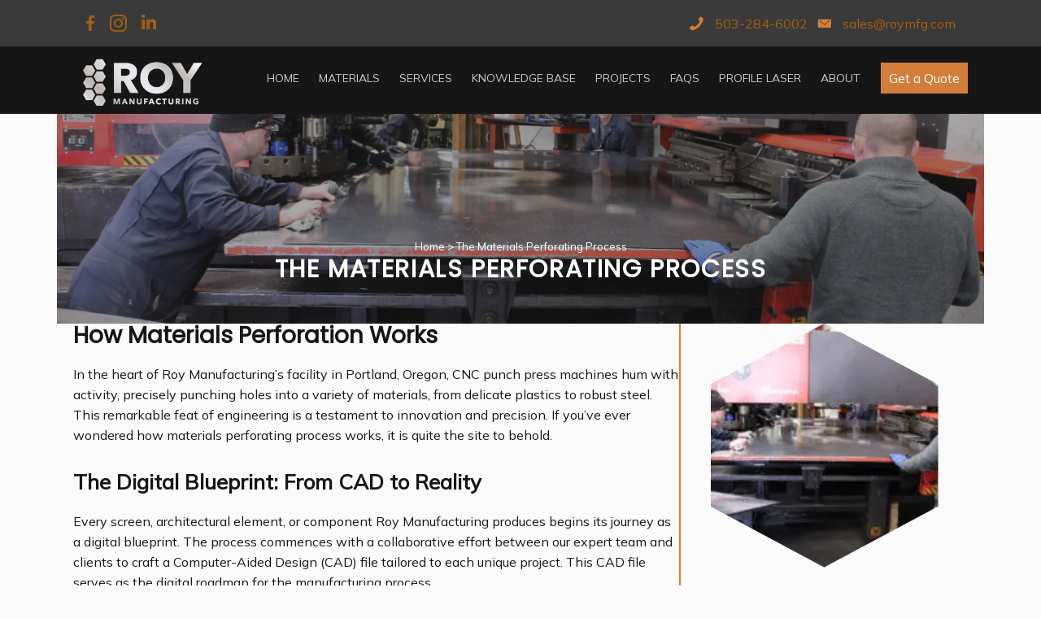

--- FILE ---
content_type: text/css
request_url: https://roymfg.com/wp-content/uploads/bb-plugin/cache/5c1d58ebe39b09477b01899518f904dd-layout-bundle.css?ver=2.10.0.5-1.5.2.1
body_size: 21658
content:
.fl-node-adctgyq9n4w8 > .fl-row-content-wrap {background-color: #3b3a3a;} .fl-node-adctgyq9n4w8 > .fl-row-content-wrap {padding-top:0px;padding-right:0px;padding-bottom:0px;padding-left:0px;}.fl-node-dgzk83lpmc9v > .fl-row-content-wrap {background-color: #171616;border-top-width: 1px;border-right-width: 0px;border-bottom-width: 1px;border-left-width: 0px;} .fl-node-dgzk83lpmc9v > .fl-row-content-wrap {padding-top:15px;padding-bottom:10px;}.fl-node-wi3s4r17m2jy {width: 100%;}.fl-node-u75gv0tfhxk9 {width: 50%;}@media(max-width: 1200px) {.fl-builder-content .fl-node-u75gv0tfhxk9 {width: 50% !important;max-width: none;-webkit-box-flex: 0 1 auto;-moz-box-flex: 0 1 auto;-webkit-flex: 0 1 auto;-ms-flex: 0 1 auto;flex: 0 1 auto;}}@media(max-width: 992px) {.fl-builder-content .fl-node-u75gv0tfhxk9 {width: 50% !important;max-width: none;-webkit-box-flex: 0 1 auto;-moz-box-flex: 0 1 auto;-webkit-flex: 0 1 auto;-ms-flex: 0 1 auto;flex: 0 1 auto;}}@media(max-width: 768px) {.fl-builder-content .fl-node-u75gv0tfhxk9 {width: 50% !important;max-width: none;clear: none;float: left;}}.fl-node-r87jwlva9zfm {width: 50%;}@media(max-width: 1200px) {.fl-builder-content .fl-node-r87jwlva9zfm {width: 50% !important;max-width: none;-webkit-box-flex: 0 1 auto;-moz-box-flex: 0 1 auto;-webkit-flex: 0 1 auto;-ms-flex: 0 1 auto;flex: 0 1 auto;}}@media(max-width: 992px) {.fl-builder-content .fl-node-r87jwlva9zfm {width: 50% !important;max-width: none;-webkit-box-flex: 0 1 auto;-moz-box-flex: 0 1 auto;-webkit-flex: 0 1 auto;-ms-flex: 0 1 auto;flex: 0 1 auto;}}@media(max-width: 768px) {.fl-builder-content .fl-node-r87jwlva9zfm {width: 50% !important;max-width: none;clear: none;float: left;}}.fl-node-0txi8zegcvda {width: 16%;}.fl-node-0txi8zegcvda > .fl-col-content {border-top-width: 1px;border-right-width: 1px;border-bottom-width: 1px;border-left-width: 1px;}@media(max-width: 768px) {.fl-builder-content .fl-node-0txi8zegcvda {width: 50% !important;max-width: none;clear: none;float: left;}}.fl-node-y7bqxpwtd5k6 {width: 74%;}.fl-node-y7bqxpwtd5k6 > .fl-col-content {border-top-width: 1px;border-right-width: 1px;border-bottom-width: 1px;border-left-width: 1px;}@media(max-width: 768px) {.fl-builder-content .fl-node-y7bqxpwtd5k6 {width: 50% !important;max-width: none;clear: none;float: left;}}.fl-node-wd6g9zxfhnc4 {width: 10%;}.fl-button-group-layout-horizontal .fl-button-group-buttons,.fl-button-group-layout-horizontal.fl-button-group-buttons {display: flex;flex-wrap: wrap;}.fl-button-group-layout-horizontal .fl-button-wrap {display: inline-block;}.fl-button-group-layout-vertical .fl-button-group-buttons,.fl-button-group-layout-vertical.fl-button-group-buttons {display: block;}.fl-button-group-layout-vertical .fl-button-wrap {display: block;}.fl-node-u0rb7s6ifj9n .fl-button-group-layout-vertical .fl-button-group-buttons .fl-button:is(a, button),.fl-node-u0rb7s6ifj9n .fl-button-group-layout-horizontal .fl-button-group-buttons .fl-button:is(a, button) {width: 100%;}.fl-node-u0rb7s6ifj9n .fl-button-group-layout-horizontal .fl-button-group-buttons {justify-content: flex-start}#fl-button-group-button-u0rb7s6ifj9n-0 .fl-button:is(a, button) > span,#fl-button-group-button-u0rb7s6ifj9n-0 .fl-button:is(a, button) > i {color: #ffffff;}#fl-button-group-button-u0rb7s6ifj9n-0 .fl-button:is(a, button) {background: rgba(255,0,0,0);border: 1px solid rgba(243,0,0,0);}#fl-button-group-button-u0rb7s6ifj9n-0 .fl-button:is(a, button):hover,#fl-button-group-button-u0rb7s6ifj9n-0 .fl-button:is(a, button):focus {background: rgba(255,0,0,0);}#fl-button-group-button-u0rb7s6ifj9n-1 .fl-button:is(a, button) > span,#fl-button-group-button-u0rb7s6ifj9n-1 .fl-button:is(a, button) > i {color: #ffffff;}#fl-button-group-button-u0rb7s6ifj9n-1 .fl-button:is(a, button) {background: rgba(255,0,0,0);border: 1px solid rgba(243,0,0,0);}#fl-button-group-button-u0rb7s6ifj9n-1 .fl-button:is(a, button):hover,#fl-button-group-button-u0rb7s6ifj9n-1 .fl-button:is(a, button):focus {background: rgba(255,0,0,0);}#fl-button-group-button-u0rb7s6ifj9n-2 .fl-button:is(a, button) > span,#fl-button-group-button-u0rb7s6ifj9n-2 .fl-button:is(a, button) > i {color: #ffffff;}#fl-button-group-button-u0rb7s6ifj9n-2 .fl-button:is(a, button) {background: rgba(255,0,0,0);border: 1px solid rgba(243,0,0,0);}#fl-button-group-button-u0rb7s6ifj9n-2 .fl-button:is(a, button):hover,#fl-button-group-button-u0rb7s6ifj9n-2 .fl-button:is(a, button):focus {background: rgba(255,0,0,0);}.fl-builder-content .fl-node-u0rb7s6ifj9n .fl-button,.fl-builder-content .fl-node-u0rb7s6ifj9n .fl-button * {transition: none;-moz-transition: none;-webkit-transition: none;-o-transition: none;}.fl-node-u0rb7s6ifj9n .fl-button-group-layout-vertical .fl-button-group-buttons .fl-button-group-button .fl-button-wrap {text-align: left;}.fl-node-u0rb7s6ifj9n .fl-button-group-layout-horizontal .fl-button-group-buttons {justify-content: flex-start;}.fl-builder-content .fl-node-u0rb7s6ifj9n .fl-button-group .fl-button-group-buttons .fl-button-group-button {padding-top: 5px;padding-right: 5px;padding-bottom: 5px;padding-left: 5px;}.fl-builder-content .fl-node-u0rb7s6ifj9n .fl-button-group .fl-button-group-buttons .fl-button-group-button .fl-button:is(a, button) {padding-top: 0px;padding-right: 0px;padding-bottom: 0px;padding-left: 0px;}.fl-builder-content .fl-node-u0rb7s6ifj9n .fl-button-group .fl-button-group-buttons {padding-top: 0px;padding-right: 0px;padding-bottom: 0px;padding-left: 0px;} .fl-node-u0rb7s6ifj9n > .fl-module-content {margin-top:10px;margin-right:10px;margin-bottom:10px;margin-left:10px;}.fl-node-7iz2fquhak8r .fl-button-group-layout-vertical .fl-button-group-buttons .fl-button:is(a, button),.fl-node-7iz2fquhak8r .fl-button-group-layout-horizontal .fl-button-group-buttons .fl-button:is(a, button) {width: 100%;}.fl-node-7iz2fquhak8r .fl-button-group-layout-horizontal .fl-button-group-buttons {justify-content: flex-end}#fl-button-group-button-7iz2fquhak8r-0 .fl-button:is(a, button) > span,#fl-button-group-button-7iz2fquhak8r-0 .fl-button:is(a, button) > i {color: #ffffff;}#fl-button-group-button-7iz2fquhak8r-0 .fl-button:is(a, button) {background: rgba(255,0,0,0);border: 1px solid rgba(243,0,0,0);}#fl-button-group-button-7iz2fquhak8r-0 .fl-button:is(a, button):hover,#fl-button-group-button-7iz2fquhak8r-0 .fl-button:is(a, button):focus {background: rgba(255,0,0,0);}#fl-button-group-button-7iz2fquhak8r-1 .fl-button:is(a, button) > span,#fl-button-group-button-7iz2fquhak8r-1 .fl-button:is(a, button) > i {color: #ffffff;}#fl-button-group-button-7iz2fquhak8r-1 .fl-button:is(a, button) {background: rgba(255,0,0,0);border: 1px solid rgba(243,0,0,0);}#fl-button-group-button-7iz2fquhak8r-1 .fl-button:is(a, button):hover,#fl-button-group-button-7iz2fquhak8r-1 .fl-button:is(a, button):focus {background: rgba(255,0,0,0);}.fl-builder-content .fl-node-7iz2fquhak8r .fl-button,.fl-builder-content .fl-node-7iz2fquhak8r .fl-button * {transition: none;-moz-transition: none;-webkit-transition: none;-o-transition: none;}.fl-node-7iz2fquhak8r .fl-button-group-layout-vertical .fl-button-group-buttons .fl-button-group-button .fl-button-wrap {text-align: right;}.fl-node-7iz2fquhak8r .fl-button-group-layout-horizontal .fl-button-group-buttons {justify-content: flex-end;}.fl-builder-content .fl-node-7iz2fquhak8r .fl-button-group .fl-button-group-buttons .fl-button-group-button {padding-top: 5px;padding-right: 5px;padding-bottom: 5px;padding-left: 5px;}.fl-builder-content .fl-node-7iz2fquhak8r .fl-button-group .fl-button-group-buttons .fl-button-group-button .fl-button:is(a, button) {padding-top: 0px;padding-right: 0px;padding-bottom: 0px;padding-left: 0px;}.fl-builder-content .fl-node-7iz2fquhak8r .fl-button-group .fl-button-group-buttons {padding-top: 0px;padding-right: 0px;padding-bottom: 0px;padding-left: 0px;} .fl-node-7iz2fquhak8r > .fl-module-content {margin-top:10px;margin-right:10px;margin-bottom:10px;margin-left:10px;}.fl-node-zyr7q451u2sx .fl-button-group-layout-vertical .fl-button-group-buttons .fl-button:is(a, button),.fl-node-zyr7q451u2sx .fl-button-group-layout-horizontal .fl-button-group-buttons .fl-button:is(a, button) {width: 100%;}.fl-node-zyr7q451u2sx .fl-button-group-layout-horizontal .fl-button-group-buttons {justify-content: flex-end}#fl-button-group-button-zyr7q451u2sx-0 .fl-button:is(a, button) > span,#fl-button-group-button-zyr7q451u2sx-0 .fl-button:is(a, button) > i {color: #ffffff;}#fl-button-group-button-zyr7q451u2sx-0 .fl-button:is(a, button) {background: rgba(255,0,0,0);border: 1px solid rgba(243,0,0,0);}#fl-button-group-button-zyr7q451u2sx-0 .fl-button:is(a, button):hover,#fl-button-group-button-zyr7q451u2sx-0 .fl-button:is(a, button):focus {background: rgba(255,0,0,0);}#fl-button-group-button-zyr7q451u2sx-1 .fl-button:is(a, button) > span,#fl-button-group-button-zyr7q451u2sx-1 .fl-button:is(a, button) > i {color: #ffffff;}#fl-button-group-button-zyr7q451u2sx-1 .fl-button:is(a, button) {background: rgba(255,0,0,0);border: 1px solid rgba(243,0,0,0);}#fl-button-group-button-zyr7q451u2sx-1 .fl-button:is(a, button):hover,#fl-button-group-button-zyr7q451u2sx-1 .fl-button:is(a, button):focus {background: rgba(255,0,0,0);}.fl-builder-content .fl-node-zyr7q451u2sx .fl-button,.fl-builder-content .fl-node-zyr7q451u2sx .fl-button * {transition: none;-moz-transition: none;-webkit-transition: none;-o-transition: none;}.fl-node-zyr7q451u2sx .fl-button-group-layout-vertical .fl-button-group-buttons .fl-button-group-button .fl-button-wrap {text-align: right;}.fl-node-zyr7q451u2sx .fl-button-group-layout-horizontal .fl-button-group-buttons {justify-content: flex-end;}.fl-builder-content .fl-node-zyr7q451u2sx .fl-button-group .fl-button-group-buttons .fl-button-group-button {padding-top: 5px;padding-right: 5px;padding-bottom: 5px;padding-left: 5px;}.fl-builder-content .fl-node-zyr7q451u2sx .fl-button-group .fl-button-group-buttons .fl-button-group-button .fl-button:is(a, button) {padding-top: 0px;padding-right: 0px;padding-bottom: 0px;padding-left: 0px;}.fl-builder-content .fl-node-zyr7q451u2sx .fl-button-group .fl-button-group-buttons {padding-top: 0px;padding-right: 0px;padding-bottom: 0px;padding-left: 0px;} .fl-node-zyr7q451u2sx > .fl-module-content {margin-top:10px;margin-right:10px;margin-bottom:10px;margin-left:10px;}.uabb-creative-menu ul,.uabb-creative-menu li {list-style: none !important;margin: 0;padding: 0;}.uabb-creative-menu .menu:before,.uabb-creative-menu .menu:after {content: '';display: table;clear: both;}.uabb-creative-menu .menu {position: relative;padding-left: 0;}.uabb-creative-menu li {position: relative;}.uabb-creative-menu a {display: block;line-height: 1;text-decoration: none;}.uabb-creative-menu .menu a {box-shadow: none;}.uabb-creative-menu a:hover {text-decoration: none;}.uabb-creative-menu .sub-menu {min-width: 220px;margin: 0;}.uabb-creative-menu-horizontal {font-size: 0;}.uabb-creative-menu-horizontal li,.uabb-creative-menu-horizontal > li {font-size: medium;}.uabb-creative-menu-horizontal > li > .uabb-has-submenu-container > a > span.menu-item-text {display: inline-block;}.fl-module[data-node] .uabb-creative-menu .uabb-creative-menu-expanded .sub-menu {background-color: transparent;-webkit-box-shadow: none;-ms-box-shadow: none;box-shadow: none;}.uabb-creative-menu .uabb-has-submenu:focus,.uabb-creative-menu .uabb-has-submenu .sub-menu:focus,.uabb-creative-menu .uabb-has-submenu-container:focus {outline: 0;}.uabb-creative-menu .uabb-has-submenu-container {position: relative;}.uabb-creative-menu .uabb-creative-menu-accordion .uabb-has-submenu > .sub-menu {display: none;}.uabb-creative-menu .uabb-menu-toggle {cursor: pointer;}.uabb-creative-menu .uabb-toggle-arrows .uabb-menu-toggle:before,.uabb-creative-menu .uabb-toggle-none .uabb-menu-toggle:before {border-color: #333;}.uabb-creative-menu .uabb-menu-expanded .uabb-menu-toggle {display: none;}ul.uabb-creative-menu-horizontal li.mega-menu {position: static;}ul.uabb-creative-menu-horizontal li.mega-menu > ul.sub-menu {top: inherit !important;left: 0 !important;right: 0 !important;width: 100%;}ul.uabb-creative-menu-horizontal li.mega-menu.uabb-has-submenu:hover > ul.sub-menu,ul.uabb-creative-menu-horizontal li.mega-menu.uabb-has-submenu.focus > ul.sub-menu {display: flex !important;}ul.uabb-creative-menu-horizontal li.mega-menu > ul.sub-menu li {border-color: transparent;}ul.uabb-creative-menu-horizontal li.mega-menu > ul.sub-menu > li {width: 100%;}ul.uabb-creative-menu-horizontal li.mega-menu > ul.sub-menu > li > .uabb-has-submenu-container a {font-weight: bold;}ul.uabb-creative-menu-horizontal li.mega-menu > ul.sub-menu > li > .uabb-has-submenu-container a:hover {background: transparent;}ul.uabb-creative-menu-horizontal li.mega-menu > ul.sub-menu .uabb-menu-toggle {display: none;}ul.uabb-creative-menu-horizontal li.mega-menu > ul.sub-menu ul.sub-menu {background: transparent;-webkit-box-shadow: none;-ms-box-shadow: none;box-shadow: none;display: block;min-width: 0;opacity: 1;padding: 0;position: static;visibility: visible;}.uabb-creative-menu-mobile-toggle {position: relative;padding: 8px;background-color: transparent;border: none;color: #333;border-radius: 0;cursor: pointer;display: inline-block;z-index: 5;}.uabb-creative-menu-mobile-toggle.text {width: auto;text-align: center;}.uabb-creative-menu-mobile-toggle.hamburger .uabb-creative-menu-mobile-toggle-label,.uabb-creative-menu-mobile-toggle.hamburger-label .uabb-creative-menu-mobile-toggle-label {display: inline-block;margin-left: 10px;vertical-align: middle;}.uabb-creative-menu-mobile-toggle.hamburger .uabb-svg-container,.uabb-creative-menu-mobile-toggle.hamburger-label .uabb-svg-container {display: inline-block;position: relative;width: 1.4em;height: 1.4em;vertical-align: middle;}.uabb-creative-menu-mobile-toggle.hamburger .hamburger-menu,.uabb-creative-menu-mobile-toggle.hamburger-label .hamburger-menu {position: absolute;top: 0;left: 0;right: 0;bottom: 0;}.uabb-creative-menu-mobile-toggle.hamburger .hamburger-menu rect,.uabb-creative-menu-mobile-toggle.hamburger-label .hamburger-menu rect {fill: currentColor;}.uabb-creative-menu.off-canvas .uabb-off-canvas-menu .uabb-menu-close-btn {width: 20px;height: 10px;position: absolute;right: 20px;top: 20px;cursor: pointer;display: block;z-index: 99;}.uabb-creative-menu-mobile-toggle:focus{outline: thin dotted;}.uabb-creative-menu .uabb-menu-overlay {position: fixed;width: 100%;height: 100%;top: 0;left: 0;background: rgba(0,0,0,0.8);z-index: 99999;overflow-y: auto;overflow-x: hidden;}.uabb-creative-menu .uabb-menu-overlay > ul.menu {text-align: center;position: relative;top: 50%;width: 40%;height: 60%;margin: 0 auto;-webkit-transform: translateY(-50%);transform: translateY(-50%);}.uabb-creative-menu .uabb-overlay-fade {opacity: 0;visibility: hidden;-webkit-transition: opacity 0.5s, visibility 0s 0.5s;transition: opacity 0.5s, visibility 0s 0.5s;}.uabb-creative-menu.menu-open .uabb-overlay-fade {opacity: 1;visibility: visible;-webkit-transition: opacity 0.5s;transition: opacity 0.5s;}.uabb-creative-menu .uabb-overlay-slide-down {visibility: hidden;-webkit-transform: translateY(-100%);transform: translateY(-100%);-webkit-transition: -webkit-transform 0.4s ease-in-out, visibility 0s 0.4s;transition: transform 0.4s ease-in-out, visibility 0s 0.4s;}.uabb-creative-menu.menu-open .uabb-overlay-slide-down {visibility: visible;-webkit-transform: translateY(0%);transform: translateY(0%);-webkit-transition: -webkit-transform 0.4s ease-in-out;transition: transform 0.4s ease-in-out;}.uabb-creative-menu .uabb-overlay-scale {visibility: hidden;opacity: 0;-webkit-transform: scale(0.9);transform: scale(0.9);-webkit-transition: -webkit-transform 0.2s, opacity 0.2s, visibility 0s 0.2s;transition: transform 0.2s, opacity 0.2s, visibility 0s 0.2s;}.uabb-creative-menu.menu-open .uabb-overlay-scale {visibility: visible;opacity: 1;-webkit-transform: scale(1);transform: scale(1);-webkit-transition: -webkit-transform 0.4s, opacity 0.4s;transition: transform 0.4s, opacity 0.4s;}.uabb-creative-menu .uabb-overlay-door {visibility: hidden;width: 0;left: 50%;-webkit-transform: translateX(-50%);transform: translateX(-50%);-webkit-transition: width 0.5s 0.3s, visibility 0s 0.8s;transition: width 0.5s 0.3s, visibility 0s 0.8s;}.uabb-creative-menu.menu-open .uabb-overlay-door {visibility: visible;width: 100%;-webkit-transition: width 0.5s;transition: width 0.5s;}.uabb-creative-menu .uabb-overlay-door > ul.menu {left: 0;right: 0;transform: translateY(-50%);}.uabb-creative-menu .uabb-overlay-door > ul,.uabb-creative-menu .uabb-overlay-door .uabb-menu-close-btn {opacity: 0;-webkit-transition: opacity 0.3s 0.5s;transition: opacity 0.3s 0.5s;}.uabb-creative-menu.menu-open .uabb-overlay-door > ul,.uabb-creative-menu.menu-open .uabb-overlay-door .uabb-menu-close-btn {opacity: 1;-webkit-transition-delay: 0.5s;transition-delay: 0.5s;}.uabb-creative-menu.menu-close .uabb-overlay-door > ul,.uabb-creative-menu.menu-close .uabb-overlay-door .uabb-menu-close-btn {-webkit-transition-delay: 0s;transition-delay: 0s;}.uabb-creative-menu .uabb-menu-overlay .uabb-toggle-arrows .uabb-has-submenu-container a > span {padding-right: 0 !important;}.uabb-creative-menu .uabb-menu-overlay .uabb-menu-close-btn {position: absolute;display: block;width: 55px;height: 45px;right: 40px;top: 40px;overflow: hidden;border: none;outline: none;z-index: 100;font-size: 30px;cursor: pointer;background-color: transparent;-webkit-touch-callout: none;-webkit-user-select: none;-khtml-user-select: none;-moz-user-select: none;-ms-user-select: none;user-select: none;-webkit-transition: background-color 0.3s;transition: background-color 0.3s;}.uabb-creative-menu .uabb-menu-overlay .uabb-menu-close-btn:before,.uabb-creative-menu .uabb-menu-overlay .uabb-menu-close-btn:after {content: '';position: absolute;left: 50%;width: 2px;height: 40px;background-color: #ffffff;-webkit-transition: -webkit-transform 0.3s;transition: transform 0.3s;-webkit-transform: translateY(0) rotate(45deg);transform: translateY(0) rotate(45deg);}.uabb-creative-menu .uabb-menu-overlay .uabb-menu-close-btn:after {-webkit-transform: translateY(0) rotate(-45deg);transform: translateY(0) rotate(-45deg);}.uabb-creative-menu .uabb-off-canvas-menu .menu {margin-top: 40px;}.uabb-creative-menu.off-canvas .uabb-clear {position: fixed;top: 0;left: 0;width: 100%;height: 100%;z-index: 99998;background: rgba(0,0,0,0.0);visibility: hidden;opacity: 0;-webkit-transition: all 0.5s ease-in-out;transition: all 0.5s ease-in-out;}.uabb-creative-menu .uabb-off-canvas-menu.uabb-menu-left {position: fixed;top: 0;left: 0;transform: translate3d(-320px, 0px, 0px);}.uabb-creative-menu .uabb-off-canvas-menu.uabb-menu-right {position: fixed;top: 0;right: 0;transform: translate3d(320px, 0px, 0px);}.uabb-creative-menu .uabb-off-canvas-menu {z-index: 99999;width: 300px;height: 100%;background: rgb(55, 58, 71);padding: 60px 20px;-webkit-transition: all 0.8s;transition: transform 0.8s ease;overflow-y: auto;overflow-x: hidden;-webkit-overflow-scrolling: touch;-ms-overflow-style: -ms-autohiding-scrollbar;perspective: 1000;backface-visibility: hidden;}.menu-open.uabb-creative-menu .uabb-off-canvas-menu.uabb-menu-left {transform: translate3d(0px, 0px, 0px);transition: transform 0.8s ease;}.menu-open.uabb-creative-menu .uabb-off-canvas-menu.uabb-menu-right {transform: translate3d(0px, 0px, 0px);transition: transform 0.8s ease;}.uabb-creative-menu.off-canvas.menu-open .uabb-clear {visibility: visible;opacity: 1;}@media ( max-width: 992px ) {.uabb-creative-menu .uabb-menu-overlay .uabb-menu-close-btn {right: 20px;top: 20px;}}.theme-twentytwentyone .uabb-creative-menu button.sub-menu-toggle {display: none;}.fl-node-ms2cfby0kg36 .uabb-creative-menu .menu {text-align: right;}.uabb-creative-menu-expanded ul.sub-menu li a,.uabb-creative-menu-accordion ul.sub-menu li a,.uabb-creative-menu-accordion ul.sub-menu li .uabb-has-submenu-container a,.uabb-creative-menu-expanded ul.sub-menu li .uabb-has-submenu-container a {text-indent: 20px;direction: rtl;}.uabb-creative-menu-expanded ul.sub-menu li li a,.uabb-creative-menu-accordion ul.sub-menu li li a,.uabb-creative-menu-accordion ul.sub-menu li li .uabb-has-submenu-container a,.uabb-creative-menu-expanded ul.sub-menu li li .uabb-has-submenu-container a {text-indent: 30px;direction: rtl;}.uabb-creative-menu-expanded ul.sub-menu li li li a,.uabb-creative-menu-accordion ul.sub-menu li li li a,.uabb-creative-menu-accordion ul.sub-menu li li li .uabb-has-submenu-container a,.uabb-creative-menu-expanded ul.sub-menu li li li .uabb-has-submenu-container a {text-indent: 40px;direction: rtl;}.uabb-creative-menu-expanded ul.sub-menu li li li li a,.uabb-creative-menu-accordion ul.sub-menu li li li li a,.uabb-creative-menu-accordion ul.sub-menu li li li li .uabb-has-submenu-container a,.uabb-creative-menu-expanded ul.sub-menu li li li li .uabb-has-submenu-container a {text-indent: 50px;direction: rtl;}.fl-node-ms2cfby0kg36 .uabb-creative-menu .menu.uabb-creative-menu-horizontal > li > a span.uabb-menu-toggle,.fl-node-ms2cfby0kg36 .uabb-creative-menu .menu.uabb-creative-menu-horizontal > li > .uabb-has-submenu-container a span.uabb-menu-toggle {padding-left: 10px;float: right;}.fl-node-ms2cfby0kg36 .uabb-creative-menu .menu.uabb-creative-menu-horizontal .uabb-menu-toggle {padding-left: 10px;float: right;}.fl-node-ms2cfby0kg36 .uabb-creative-menu .menu > li {margin-top:2px;margin-bottom:2px;margin-left:2px;margin-right:2px;}.fl-node-ms2cfby0kg36 .uabb-creative-menu-mobile-toggle.text:hover .uabb-creative-menu-mobile-toggle-label,.fl-node-ms2cfby0kg36 .uabb-creative-menu-mobile-toggle.hamburger-label:hover .uabb-svg-container .uabb-creative-menu-mobile-toggle-label,.fl-node-ms2cfby0kg36 .uabb-creative-menu-mobile-toggle.hamburger:hover .uabb-svg-container {}.fl-node-ms2cfby0kg36 .uabb-creative-menu-mobile-toggle.text,.fl-node-ms2cfby0kg36 .uabb-creative-menu-mobile-toggle.hamburger-label,.fl-node-ms2cfby0kg36 .uabb-creative-menu-mobile-toggle.hamburger {}.fl-node-ms2cfby0kg36 .uabb-creative-menu-mobile-toggle.text:hover,.fl-node-ms2cfby0kg36 .uabb-creative-menu-mobile-toggle.hamburger-label:hover,.fl-node-ms2cfby0kg36 .uabb-creative-menu-mobile-toggle.hamburger:hover {}.fl-node-ms2cfby0kg36 .menu .uabb-has-submenu .sub-menu {display: none;}.fl-node-ms2cfby0kg36 .uabb-creative-menu li:first-child {border-top: none;}@media only screen and ( max-width: 992px ) {.fl-node-ms2cfby0kg36 .uabb-creative-menu .menu {margin-top: 20px;}.fl-node-ms2cfby0kg36 .uabb-creative-menu .uabb-off-canvas-menu .uabb-menu-close-btn,.fl-node-ms2cfby0kg36 .uabb-creative-menu .uabb-menu-overlay .uabb-menu-close-btn {display: block;}.fl-node-ms2cfby0kg36 .uabb-creative-menu .menu {text-align: right;}.fl-node-ms2cfby0kg36 .uabb-creative-menu .menu > li {margin-left: 0 !important;margin-right: 0 !important;}.fl-node-ms2cfby0kg36 .uabb-creative-menu .menu > li > a span.uabb-menu-toggle,.fl-node-ms2cfby0kg36 .uabb-creative-menu .menu > li > .uabb-has-submenu-container a span.menu-item-text > span.uabb-menu-toggle {padding-right: 10px;float: left;}.fl-node-ms2cfby0kg36 .uabb-creative-menu .menu .uabb-menu-toggle {padding-right: 10px;float: left;}}@media only screen and ( min-width: 993px ) {.fl-node-ms2cfby0kg36 .menu > li {display: inline-block;}.fl-node-ms2cfby0kg36 .menu li {border-left: none;border-top: none;}.fl-node-ms2cfby0kg36 .menu li li {border-top: none;border-left: none;}.fl-node-ms2cfby0kg36 .menu .uabb-has-submenu .sub-menu {position: absolute;top: 100%;left: 0;z-index: 16;visibility: hidden;opacity: 0;text-align:left;transition: all 300ms ease-in;}.fl-node-ms2cfby0kg36 .uabb-has-submenu .uabb-has-submenu .sub-menu {top:0;left: 100%;}.fl-node-ms2cfby0kg36 .uabb-creative-menu .uabb-has-submenu:hover > .sub-menu,.fl-node-ms2cfby0kg36 .uabb-creative-menu .uabb-has-submenu:focus > .sub-menu {visibility: visible;opacity: 1;display: block;}.fl-node-ms2cfby0kg36 .uabb-creative-menu .uabb-has-submenu:focus-within > .sub-menu {visibility: visible;opacity: 1;display: block;}.fl-node-ms2cfby0kg36 .menu .uabb-has-submenu.uabb-menu-submenu-right .sub-menu {top: 100%;left: inherit;right: 0;}.fl-node-ms2cfby0kg36 .menu .uabb-has-submenu .uabb-has-submenu.uabb-menu-submenu-right .sub-menu {top: 0;left: inherit;right: 100%;}.fl-node-ms2cfby0kg36 .uabb-creative-menu .uabb-has-submenu-container a span.menu-item-text {color: #c6c6c6;}.fl-node-ms2cfby0kg36 .uabb-creative-menu .uabb-menu-toggle {display: none;}.fl-node-ms2cfby0kg36 .uabb-creative-menu-mobile-toggle {display: none;}}.fl-node-ms2cfby0kg36 .uabb-creative-menu.uabb-menu-default .menu > li > a,.fl-node-ms2cfby0kg36 .uabb-creative-menu.uabb-menu-default .menu > li > .uabb-has-submenu-container > a {padding-top:0px;padding-bottom:0px;padding-left: 10px;padding-right: 10px;}.fl-node-ms2cfby0kg36 .uabb-creative-menu .menu > li > a,.fl-node-ms2cfby0kg36 .uabb-creative-menu .menu > li > .uabb-has-submenu-container > a {}.fl-node-ms2cfby0kg36 .uabb-creative-menu .menu > li > a,.fl-node-ms2cfby0kg36 .uabb-creative-menu .menu > li > .uabb-has-submenu-container > a {}.fl-node-ms2cfby0kg36 .fl-module-content .uabb-creative-menu .menu > li > a span.menu-item-text,.fl-node-ms2cfby0kg36 .fl-module-content .uabb-creative-menu .menu > li > .uabb-has-submenu-container > a span.menu-item-text {width: 100%;color:#c6c6c6;}.fl-node-ms2cfby0kg36 .uabb-creative-menu .uabb-toggle-arrows .uabb-menu-toggle:before,.fl-node-ms2cfby0kg36 .uabb-creative-menu .uabb-toggle-none .uabb-menu-toggle:before {color: #c6c6c6;}.fl-node-ms2cfby0kg36 .uabb-creative-menu .uabb-toggle-arrows li:hover .uabb-menu-toggle:before,.fl-node-ms2cfby0kg36 .uabb-creative-menu .uabb-toggle-arrows .uabb-creative-menu.current-menu-item .uabb-menu-toggle:before,.fl-node-ms2cfby0kg36 .uabb-creative-menu .uabb-toggle-arrows .uabb-creative-menu.current-menu-ancestor .uabb-menu-toggle:before,.fl-node-ms2cfby0kg36 .uabb-creative-menu .uabb-toggle-none li:hover .uabb-menu-toggle:before {color: #e37b20;}.fl-node-ms2cfby0kg36 .uabb-creative-menu .menu > li > a:hover,.fl-node-ms2cfby0kg36 .uabb-creative-menu .menu > li > a:focus,.fl-node-ms2cfby0kg36 .uabb-creative-menu .menu > li:hover > .uabb-has-submenu-container > a,.fl-node-ms2cfby0kg36 .uabb-creative-menu .menu > li:focus > .uabb-has-submenu-container > a,.fl-node-ms2cfby0kg36 .uabb-creative-menu .menu > li.current-menu-item > a,.fl-node-ms2cfby0kg36 .uabb-creative-menu .menu > li.current-menu-item > a,.fl-node-ms2cfby0kg36 .uabb-creative-menu .menu > li.current-menu-ancestor > .uabb-has-submenu-container > a,.fl-node-ms2cfby0kg36 .uabb-creative-menu .menu > li.current-menu-item > .uabb-has-submenu-container > a {}.fl-node-ms2cfby0kg36 .uabb-creative-menu .sub-menu > li.current-menu-item > a,.fl-node-ms2cfby0kg36 .uabb-creative-menu .sub-menu > li.current-menu-item > .uabb-has-submenu-container > a,.fl-node-ms2cfby0kg36 .uabb-creative-menu .sub-menu > li.current-menu-ancestor > a,.fl-node-ms2cfby0kg36 .uabb-creative-menu .sub-menu > li.current-menu-ancestor > .uabb-has-submenu-container > a {background-color: #f5f5f5;}.fl-node-ms2cfby0kg36 .uabb-creative-menu .menu > li > a:hover span.menu-item-text,.fl-node-ms2cfby0kg36 .uabb-creative-menu .menu > li > a:focus span.menu-item-text,.fl-node-ms2cfby0kg36 .uabb-creative-menu .menu > li:hover > .uabb-has-submenu-container > a span.menu-item-text,.fl-node-ms2cfby0kg36 .uabb-creative-menu .menu > li:focus > .uabb-has-submenu-container > a span.menu-item-text,.fl-node-ms2cfby0kg36 .uabb-creative-menu .menu > li.current-menu-item > a span.menu-item-text,.fl-node-ms2cfby0kg36 .uabb-creative-menu .menu > li.current-menu-item > .uabb-has-submenu-container > a span.menu-item-text,.fl-node-ms2cfby0kg36 .uabb-creative-menu .menu > li.focus > .uabb-has-submenu-container > a span.menu-item-text,.fl-node-ms2cfby0kg36 .uabb-creative-menu .menu > li.focus > a span.menu-item-text,.fl-node-ms2cfby0kg36 .uabb-creative-menu .menu > li.current-menu-ancestor > .uabb-has-submenu-container > a span.menu-item-text,.fl-node-ms2cfby0kg36 .uabb-creative-menu .menu > li.current-menu-ancestor > .uabb-has-submenu-container > a span.menu-item-text > i {color:#e37b20;}.fl-node-ms2cfby0kg36 .uabb-creative-menu .sub-menu > li.current-menu-item > a span.menu-item-text,.fl-node-ms2cfby0kg36 .uabb-creative-menu .sub-menu > li.current-menu-item > .uabb-has-submenu-container > a span.menu-item-text,.fl-node-ms2cfby0kg36 .uabb-creative-menu .sub-menu > li.current-menu-item > a span.menu-item-text > i,.fl-node-ms2cfby0kg36 .uabb-creative-menu .sub-menu > li.current-menu-item > .uabb-has-submenu-container > a span.menu-item-text > i,.fl-node-ms2cfby0kg36 .uabb-creative-menu .sub-menu > li.current-menu-ancestor > a span.menu-item-text,.fl-node-ms2cfby0kg36 .uabb-creative-menu .sub-menu > li.current-menu-ancestor > .uabb-has-submenu-container > a span.menu-item-text,.fl-node-ms2cfby0kg36 .uabb-creative-menu .sub-menu > li.current-menu-ancestor > a span.menu-item-text > i,.fl-node-ms2cfby0kg36 .uabb-creative-menu .sub-menu > li.current-menu-ancestor > .uabb-has-submenu-container > a span.menu-item-text > i {}.fl-node-ms2cfby0kg36 .uabb-creative-menu .uabb-toggle-arrows .uabb-has-submenu-container:hover > .uabb-menu-toggle:before,.fl-node-ms2cfby0kg36 .uabb-creative-menu .uabb-toggle-arrows .uabb-has-submenu-container.focus > .uabb-menu-toggle:before,.fl-node-ms2cfby0kg36 .uabb-creative-menu .uabb-toggle-arrows li.current-menu-item >.uabb-has-submenu-container > .uabb-menu-toggle:before,.fl-node-ms2cfby0kg36 .uabb-creative-menu .uabb-toggle-none .uabb-has-submenu-container:hover > .uabb-menu-toggle:before,.fl-node-ms2cfby0kg36 .uabb-creative-menu .uabb-toggle-none .uabb-has-submenu-container.focus > .uabb-menu-toggle:before,.fl-node-ms2cfby0kg36 .uabb-creative-menu .uabb-toggle-none li.current-menu-item >.uabb-has-submenu-container > .uabb-menu-toggle:before {color: #e37b20;}.fl-node-ms2cfby0kg36 .uabb-creative-menu .sub-menu > li > a,.fl-node-ms2cfby0kg36 .uabb-creative-menu .sub-menu > li > .uabb-has-submenu-container > a {padding-top: 15px;padding-bottom: 15px;padding-left: 15px;padding-right: 15px;background-color: #edecec;}.fl-node-ms2cfby0kg36 .uabb-creative-menu:not(.off-canvas):not(.full-screen):not(.menu-item) .uabb-creative-menu .sub-menu {min-width: 220px;}.fl-node-ms2cfby0kg36 .uabb-creative-menu .sub-menu > li.uabb-creative-menu > a > span,.fl-node-ms2cfby0kg36 .uabb-creative-menu .sub-menu > li > .uabb-has-submenu-container > a > span {color: #333333;}.fl-node-ms2cfby0kg36 .uabb-creative-menu .sub-menu > li {border-bottom-style: solid;border-bottom-width: 1px;border-bottom-color: #e3e2e3;}.fl-node-ms2cfby0kg36 .uabb-creative-menu .sub-menu > li:last-child {border-bottom: none;}.fl-node-ms2cfby0kg36 .uabb-creative-menu ul.sub-menu > li.uabb-creative-menu.uabb-has-submenu li:first-child,.fl-node-ms2cfby0kg36 .uabb-creative-menu ul.sub-menu > li.uabb-creative-menu.uabb-has-submenu li li:first-child {border-top: none;}.fl-node-ms2cfby0kg36 .uabb-creative-menu .sub-menu > li.uabb-active > .sub-menu > li:first-child,.fl-node-ms2cfby0kg36 .uabb-creative-menu .menu.uabb-creative-menu-expanded .sub-menu > li > .sub-menu > li:first-child {border-top-style: solid;border-top-width: 1px;border-top-color: #e3e2e3;}.fl-node-ms2cfby0kg36 .uabb-creative-menu .sub-menu {-webkit-box-shadow: 2px 2px 4px 1px rgba(0,0,0,0.3);-moz-box-shadow: 2px 2px 4px 1px rgba(0,0,0,0.3);-o-box-shadow: 2px 2px 4px 1px rgba(0,0,0,0.3);box-shadow: 2px 2px 4px 1px rgba(0,0,0,0.3);}.fl-node-ms2cfby0kg36 .uabb-creative-menu .sub-menu > li:last-child > a,.fl-node-ms2cfby0kg36 .uabb-creative-menu .sub-menu > li:last-child > .uabb-has-submenu-container > a {border: 0;}.fl-node-ms2cfby0kg36 .uabb-creative-menu ul.sub-menu > li.menu-item.uabb-creative-menu > a:hover span.menu-item-text,.fl-node-ms2cfby0kg36 .uabb-creative-menu ul.sub-menu > li.menu-item.uabb-creative-menu > a:focus span.menu-item-text,.fl-node-ms2cfby0kg36 .uabb-creative-menu ul.sub-menu > li.menu-item.uabb-creative-menu > .uabb-has-submenu-container > a:hover span.menu-item-text,.fl-node-ms2cfby0kg36 .uabb-creative-menu ul.sub-menu > li.menu-item.uabb-creative-menu > .uabb-has-submenu-container > a:focus span.menu-item-text {color: ;}.fl-node-ms2cfby0kg36 .uabb-creative-menu .sub-menu > li > a:hover,.fl-node-ms2cfby0kg36 .uabb-creative-menu .sub-menu > li > a:focus,.fl-node-ms2cfby0kg36 .uabb-creative-menu .sub-menu > li > .uabb-has-submenu-container > a:hover,.fl-node-ms2cfby0kg36 .uabb-creative-menu .sub-menu > li > .uabb-has-submenu-container > a:focus {background-color: #f5f5f5;}.fl-node-ms2cfby0kg36 .uabb-creative-menu .uabb-toggle-arrows .sub-menu li .uabb-menu-toggle:before,.fl-node-ms2cfby0kg36 .uabb-creative-menu .uabb-toggle-none .sub-menu li .uabb-menu-toggle:before {color: #333333;}.fl-node-ms2cfby0kg36 .uabb-creative-menu-mobile-toggle {color: #c6c6c6;}.fl-node-ms2cfby0kg36 .uabb-creative-menu-mobile-toggle-container,.fl-node-ms2cfby0kg36 .uabb-creative-menu-mobile-toggle-container > .uabb-creative-menu-mobile-toggle.text {text-align: right;}.fl-node-ms2cfby0kg36 .uabb-creative-menu-mobile-toggle rect {fill:#c6c6c6;}@media only screen and ( max-width: 992px ) {.fl-node-ms2cfby0kg36 .uabb-creative-menu .uabb-menu-overlay .menu {margin-top: 40px;}.fl-node-ms2cfby0kg36 .uabb-creative-menu .menu {text-align: right;}.fl-node-ms2cfby0kg36 .uabb-creative-menu .menu > li > a span.uabb-menu-toggle,.fl-node-ms2cfby0kg36 .uabb-creative-menu .menu > li > .uabb-has-submenu-container a span.menu-item-text > span.uabb-menu-toggle {padding-left: 10px;float: right;}.fl-node-ms2cfby0kg36 .uabb-creative-menu .menu .uabb-menu-toggle {padding-left: 10px;float: right;}}@media only screen and (max-width: 992px) {.fl-node-ms2cfby0kg36 .uabb-creative-menu-mobile-toggle-container,.fl-node-ms2cfby0kg36 .uabb-creative-menu-mobile-toggle-container > .uabb-creative-menu-mobile-toggle.text {text-align: ;}.fl-node-ms2cfby0kg36 .uabb-creative-menu .menu > li {}.fl-node-ms2cfby0kg36 .uabb-creative-menu.off-canvas .menu > li > a,.fl-node-ms2cfby0kg36 .uabb-creative-menu.off-canvas .menu > li > .uabb-has-submenu-container > a {}.fl-node-ms2cfby0kg36 .uabb-creative-menu.uabb-menu-default .menu > li > a,.fl-node-ms2cfby0kg36 .uabb-creative-menu.uabb-menu-default .menu > li > .uabb-has-submenu-container > a {}.fl-node-ms2cfby0kg36 .uabb-creative-menu.full-screen .menu > li > a,.fl-node-ms2cfby0kg36 .uabb-creative-menu.full-screen .menu > li > .uabb-has-submenu-container > a {}.fl-node-ms2cfby0kg36 .uabb-creative-menu .sub-menu > li > a,.fl-node-ms2cfby0kg36 .uabb-creative-menu .sub-menu > li > .uabb-has-submenu-container > a {}.fl-builder .fl-node-ms2cfby0kg36 .uabb-creative-menu .uabb-off-canvas-menu {}.fl-node-ms2cfby0kg36 .uabb-creative-menu .menu > li > a span.uabb-menu-toggle,.fl-node-ms2cfby0kg36 .uabb-creative-menu .menu > li > .uabb-has-submenu-container a span.menu-item-text > span.uabb-menu-toggle {padding-left: 10px;float: right;}.fl-node-ms2cfby0kg36 .uabb-creative-menu .menu .uabb-menu-toggle {padding-left: 10px;float: right;}}@media only screen and (max-width: 768px) {.fl-node-ms2cfby0kg36 .uabb-creative-menu-mobile-toggle-container,.fl-node-ms2cfby0kg36 .uabb-creative-menu-mobile-toggle-container > .uabb-creative-menu-mobile-toggle.text {text-align: ;}.fl-node-ms2cfby0kg36 .uabb-creative-menu .menu > li {}.fl-node-ms2cfby0kg36 .uabb-creative-menu.off-canvas .menu > li > a,.fl-node-ms2cfby0kg36 .uabb-creative-menu.off-canvas .menu > li > .uabb-has-submenu-container > a {}.fl-node-ms2cfby0kg36 .uabb-creative-menu.uabb-menu-default .menu > li > a,.fl-node-ms2cfby0kg36 .uabb-creative-menu.uabb-menu-default .menu > li > .uabb-has-submenu-container > a {}.fl-node-ms2cfby0kg36 .uabb-creative-menu.full-screen .menu > li > a,.fl-node-ms2cfby0kg36 .uabb-creative-menu.full-screen .menu > li > .uabb-has-submenu-container > a {}.fl-node-ms2cfby0kg36 .uabb-creative-menu .sub-menu > li > a,.fl-node-ms2cfby0kg36 .uabb-creative-menu .sub-menu > li > .uabb-has-submenu-container > a {}.fl-builder .fl-node-ms2cfby0kg36 .uabb-creative-menu .uabb-off-canvas-menu {}.fl-node-ms2cfby0kg36 .uabb-creative-menu .menu {text-align: right;}.fl-node-ms2cfby0kg36 .uabb-creative-menu .menu > li > a span.uabb-menu-toggle,.fl-node-ms2cfby0kg36 .uabb-creative-menu .menu > li > .uabb-has-submenu-container a span.menu-item-text > span.uabb-menu-toggle {padding-left: 10px;float: right;}.fl-node-ms2cfby0kg36 .uabb-creative-menu .menu .uabb-menu-toggle {padding-left: 10px;float: right;}}@media only screen and (max-width: 992px) {}@media only screen and (max-width: 768px) {}.fl-node-ms2cfby0kg36 .uabb-creative-menu .uabb-menu-overlay {background-color: ;}.fl-node-ms2cfby0kg36 .uabb-creative-menu.full-screen .menu > li > a,.fl-node-ms2cfby0kg36 .uabb-creative-menu.full-screen .menu > li > .uabb-has-submenu-container > a {padding-top:0px;padding-bottom:0px;padding-left: 10px;padding-right: 10px;}.fl-node-ms2cfby0kg36 .uabb-creative-menu.full-screen .menu {text-align: right;}.fl-node-ms2cfby0kg36 .uabb-creative-menu.full-screen .menu > li,.fl-node-ms2cfby0kg36 .uabb-creative-menu.full-screen .sub-menu > li {clear: both;display: block;}.fl-node-ms2cfby0kg36 .uabb-creative-menu.full-screen .sub-menu {width: 100%;}.fl-node-ms2cfby0kg36 .uabb-creative-menu.full-screen .menu.uabb-toggle-arrows > li > a span.uabb-menu-toggle,.fl-node-ms2cfby0kg36 .uabb-creative-menu.full-screen .menu.uabb-toggle-arrows > li > .uabb-has-submenu-container a span.menu-item-text > span.uabb-menu-toggle {padding-right: 10px;float: left;}.fl-node-ms2cfby0kg36 .uabb-creative-menu.full-screen .uabb-toggle-arrows .sub-menu > li > a,.fl-node-ms2cfby0kg36 .uabb-creative-menu.full-screen .uabb-toggle-arrows .sub-menu > li > .uabb-has-submenu-container a {text-align: right;}.fl-node-ms2cfby0kg36 .uabb-creative-menu.full-screen .menu.uabb-toggle-arrows .uabb-menu-toggle {padding-right: 10px;float: left;}.fl-node-ms2cfby0kg36 .uabb-creative-menu.full-screen .menu li a span.menu-item-text,.fl-node-ms2cfby0kg36 .uabb-creative-menu.full-screen .menu li .uabb-has-submenu-container a span.menu-item-text {width: 100%;}.fl-node-ms2cfby0kg36 .uabb-creative-menu.full-screen .menu > li > a,.fl-node-ms2cfby0kg36 .uabb-creative-menu.full-screen .menu > li > .uabb-has-submenu-container > a,.fl-node-ms2cfby0kg36 .uabb-creative-menu.full-screen .sub-menu > li > a,.fl-node-ms2cfby0kg36 .uabb-creative-menu.full-screen .sub-menu > li > .uabb-has-submenu-container > a,.fl-node-ms2cfby0kg36 .uabb-creative-menu.full-screen .sub-menu > li > a:hover,.fl-node-ms2cfby0kg36 .uabb-creative-menu.full-screen .sub-menu > li > a:focus,.fl-node-ms2cfby0kg36 .uabb-creative-menu.full-screen .sub-menu > li > .uabb-has-submenu-container > a:hover,.fl-node-ms2cfby0kg36 .uabb-creative-menu.full-screen .sub-menu > li > .uabb-has-submenu-container > a:focus {background-color: transparent;}.fl-node-ms2cfby0kg36 .uabb-creative-menu.full-screen .sub-menu li {}.fl-node-ms2cfby0kg36 .uabb-creative-menu.full-screen .sub-menu li:last-child {border-bottom: none;}.fl-node-ms2cfby0kg36 .uabb-creative-menu.full-screen .menu > li > a:hover span.menu-item-text,.fl-node-ms2cfby0kg36 .uabb-creative-menu.full-screen .menu > li > a:focus span.menu-item-text,.fl-node-ms2cfby0kg36 .uabb-creative-menu.full-screen .menu >li:hover > a span.menu-item-text,.fl-node-ms2cfby0kg36 .uabb-creative-menu.full-screen .menu >li:focus > a span.menu-item-text,.fl-node-ms2cfby0kg36 .uabb-creative-menu.full-screen .sub-menu > li > a:hover span.menu-item-text,.fl-node-ms2cfby0kg36 .uabb-creative-menu.full-screen .sub-menu > li > a:focus span.menu-item-text,.fl-node-ms2cfby0kg36 .uabb-creative-menu.full-screen .menu > li > a:hover span.menu-item-text > i,.fl-node-ms2cfby0kg36 .uabb-creative-menu.full-screen .menu > li > a:focus span.menu-item-text > i,.fl-node-ms2cfby0kg36 .uabb-creative-menu.full-screen .menu >li:hover > a span.menu-item-text > i,.fl-node-ms2cfby0kg36 .uabb-creative-menu.full-screen .menu >li:focus > a span.menu-item-text > i,.fl-node-ms2cfby0kg36 .uabb-creative-menu.full-screen .sub-menu > li > a:hover span.menu-item-text > i,.fl-node-ms2cfby0kg36 .uabb-creative-menu.full-screen .sub-menu > li > a:focus span.menu-item-text > i,.fl-node-ms2cfby0kg36 .uabb-creative-menu.full-screen .menu li .uabb-has-submenu-container a:hover span.menu-item-text,.fl-node-ms2cfby0kg36 .uabb-creative-menu.full-screen .menu li .uabb-has-submenu-container a:focus span.menu-item-text,.fl-node-ms2cfby0kg36 .uabb-creative-menu.full-screen .menu li .uabb-has-submenu-container a:hover span.menu-item-text > i,.fl-node-ms2cfby0kg36 .uabb-creative-menu.full-screen .menu li .uabb-has-submenu-container a:focus span.menu-item-text > i,.fl-node-ms2cfby0kg36 .uabb-creative-menu.full-screen .menu > li:hover > .uabb-has-submenu-container > a span.menu-item-text,.fl-node-ms2cfby0kg36 .uabb-creative-menu.full-screen .menu > li:focus > .uabb-has-submenu-container > a span.menu-item-text,.fl-node-ms2cfby0kg36 .uabb-creative-menu.full-screen .menu > li:hover > .uabb-has-submenu-container > a span.menu-item-text > i,.fl-node-ms2cfby0kg36 .uabb-creative-menu.full-screen .menu > li:focus > .uabb-has-submenu-container > a span.menu-item-text > i {}.fl-node-ms2cfby0kg36 .uabb-creative-menu.full-screen .menu > li.current-menu-item > a span.menu-item-text,.fl-node-ms2cfby0kg36 .uabb-creative-menu.full-screen .menu > li.current-menu-item > .uabb-has-submenu-container > a span.menu-item-text,.fl-node-ms2cfby0kg36 .uabb-creative-menu.full-screen .sub-menu > li.current-menu-item > a span.menu-item-text,.fl-node-ms2cfby0kg36 .uabb-creative-menu.full-screen .sub-menu > li.current-menu-item > .uabb-has-submenu-container > a span.menu-item-text,.fl-node-ms2cfby0kg36 .uabb-creative-menu.full-screen .menu > li.current-menu-item > a span.menu-item-text > i,.fl-node-ms2cfby0kg36 .uabb-creative-menu.full-screen .menu > li.current-menu-item > .uabb-has-submenu-container > a span.menu-item-text > i,.fl-node-ms2cfby0kg36 .uabb-creative-menu.full-screen .sub-menu > li.current-menu-item > a span.menu-item-text > i,.fl-node-ms2cfby0kg36 .uabb-creative-menu.full-screen .sub-menu > li.current-menu-item > .uabb-has-submenu-container > a span.menu-item-text i,.fl-node-ms2cfby0kg36 .uabb-creative-menu.full-screen .menu > li.current-menu-ancestor > a span.menu-item-text,.fl-node-ms2cfby0kg36 .uabb-creative-menu.full-screen .menu > li.current-menu-ancestor > .uabb-has-submenu-container > a span.menu-item-text,.fl-node-ms2cfby0kg36 .uabb-creative-menu.full-screen .sub-menu > li.current-menu-ancestor > a span.menu-item-text,.fl-node-ms2cfby0kg36 .uabb-creative-menu.full-screen .sub-menu > li.current-menu-ancestor > .uabb-has-submenu-container > a span.menu-item-text,.fl-node-ms2cfby0kg36 .uabb-creative-menu.full-screen .menu > li.current-menu-ancestor > a span.menu-item-text > i,.fl-node-ms2cfby0kg36 .uabb-creative-menu.full-screen .menu > li.current-menu-ancestor > .uabb-has-submenu-container > a span.menu-item-text > i,.fl-node-ms2cfby0kg36 .uabb-creative-menu.full-screen .sub-menu > li.current-menu-ancestor > a span.menu-item-text > i,.fl-node-ms2cfby0kg36 .uabb-creative-menu.full-screen .sub-menu > li.current-menu-ancestor > .uabb-has-submenu-container > a span.menu-item-text i {}.fl-node-ms2cfby0kg36 .uabb-creative-menu .uabb-menu-overlay .uabb-menu-close-btn {width: 30px;height: 30px;}.fl-node-ms2cfby0kg36 .uabb-creative-menu .uabb-overlay-fade,.fl-node-ms2cfby0kg36 .uabb-creative-menu.menu-open .uabb-overlay-fade,.fl-node-ms2cfby0kg36 .uabb-creative-menu .uabb-overlay-corner,.fl-node-ms2cfby0kg36 .uabb-creative-menu.menu-open .uabb-overlay-corner,.fl-node-ms2cfby0kg36 .uabb-creative-menu .uabb-overlay-slide-down,.fl-node-ms2cfby0kg36 .uabb-creative-menu.menu-open .uabb-overlay-slide-down,.fl-node-ms2cfby0kg36 .uabb-creative-menu .uabb-overlay-scale,.fl-node-ms2cfby0kg36 .uabb-creative-menu.menu-open .uabb-overlay-scale,.fl-node-ms2cfby0kg36 .uabb-creative-menu .uabb-overlay-door,.fl-node-ms2cfby0kg36 .uabb-creative-menu.menu-open .uabb-overlay-door,.fl-node-ms2cfby0kg36 .uabb-creative-menu .uabb-overlay-door > ul,.fl-node-ms2cfby0kg36 .uabb-creative-menu .uabb-overlay-door .uabb-menu-close-btn {transition-duration: 0.5s;}.fl-node-ms2cfby0kg36 .uabb-creative-menu.full-screen .uabb-menu-overlay .uabb-menu-close-btn:before,.fl-node-ms2cfby0kg36 .uabb-creative-menu.full-screen .uabb-menu-overlay .uabb-menu-close-btn:after {height: 30px;background-color: #d37d3a;}@media only screen and ( max-width: 992px ) {.fl-node-ms2cfby0kg36 .uabb-creative-menu.uabb-menu-default {display: none;}}@media only screen and ( max-width: 768px ) {.fl-node-ms2cfby0kg36 .uabb-creative-menu.full-screen .uabb-menu-overlay ul.menu {width: 80%;}}@media only screen and ( max-width: 992px ) {}.fl-node-ms2cfby0kg36 .uabb-creative-menu-mobile-toggle.text, .fl-node-ms2cfby0kg36 .uabb-creative-menu-mobile-toggle.hamburger-label, .fl-node-ms2cfby0kg36 .uabb-creative-menu-mobile-toggle.hamburger {padding-top: 10px;padding-right: 10px;padding-bottom: 10px;padding-left: 10px;}.fl-node-ms2cfby0kg36 .uabb-creative-menu .menu > li > a,.fl-node-ms2cfby0kg36 .uabb-creative-menu .menu > li > .uabb-has-submenu-container > a {font-size: 14px;text-transform: uppercase;}.fl-node-ms2cfby0kg36 .uabb-creative-menu .sub-menu > li > a,.fl-node-ms2cfby0kg36 .uabb-creative-menu .sub-menu > li > .uabb-has-submenu-container > a {text-transform: uppercase;}.fl-node-ms2cfby0kg36 .uabb-creative-menu .uabb-creative-menu-vertical .sub-menu, .fl-node-ms2cfby0kg36 .uabb-creative-menu .uabb-creative-menu-horizontal .sub-menu {border-style: solid;border-width: 0;background-clip: border-box;border-color: #000000;border-top-width: 1px;border-right-width: 1px;border-bottom-width: 1px;border-left-width: 1px;}.fl-node-ms2cfby0kg36 .uabb-creative-menu-mobile-toggle.hamburger {font-size: 30px;}.fl-node-ms2cfby0kg36 .uabb-creative-menu .uabb-creative-menu-expanded.menu > .uabb-has-submenu > .sub-menu, .fl-node-ms2cfby0kg36 .uabb-creative-menu .uabb-creative-menu-accordion.menu > .uabb-has-submenu > .sub-menu {border-style: solid;border-width: 0;background-clip: border-box;border-color: #000000;border-top-width: 1px;border-right-width: 1px;border-bottom-width: 1px;border-left-width: 1px;}.fl-node-ms2cfby0kg36 .uabb-creative-menu-mobile-toggle {font-size: 14px;text-transform: uppercase;}@media(max-width: 1200px) {.fl-node-ms2cfby0kg36 .uabb-creative-menu-mobile-toggle.hamburger {font-size: 20px;}}@media(max-width: 992px) {.fl-node-ms2cfby0kg36 .uabb-creative-menu .menu > li > a,.fl-node-ms2cfby0kg36 .uabb-creative-menu .menu > li > .uabb-has-submenu-container > a {font-size: 25px;}.fl-node-ms2cfby0kg36 .uabb-creative-menu-mobile-toggle.hamburger {font-size: 15px;}.fl-node-ms2cfby0kg36 .uabb-creative-menu-mobile-toggle {font-size: 25px;}}@media(max-width: 768px) {.fl-node-ms2cfby0kg36 .uabb-creative-menu .menu > li > a,.fl-node-ms2cfby0kg36 .uabb-creative-menu .menu > li > .uabb-has-submenu-container > a {font-size: 25px;}.fl-node-ms2cfby0kg36 .uabb-creative-menu-mobile-toggle.hamburger {font-size: 20px;}.fl-node-ms2cfby0kg36 .uabb-creative-menu-mobile-toggle {font-size: 25px;}} .fl-node-ms2cfby0kg36 > .fl-module-content {margin-top:0px;margin-right:10px;margin-bottom:10px;margin-left:0px;}.uabb-creative-button-wrap a,.uabb-creative-button-wrap a:visited {padding: 12px 24px;}a.uabb-button.uabb-creative-button.uabb-creative-gradient-btn {border: none;}.fl-node-ma5bzyiw7q8s .uabb-button .uabb-btn-img {width: 20px;}.fl-node-ma5bzyiw7q8s .uabb-creative-button-wrap a,.fl-node-ma5bzyiw7q8s .uabb-creative-button-wrap a:visited {padding-top:10px;padding-bottom:10px;padding-left:10px;padding-right:10px;background:#d37d3a;background: rgba(211, 125, 58, 1);}.fl-node-ma5bzyiw7q8s .uabb-module-content.uabb-creative-button-wrap a:hover,.fl-node-ma5bzyiw7q8s .uabb-module-content.uabb-creative-button-wrap a:focus {border-color:;}.fl-node-ma5bzyiw7q8s .uabb-creative-button-wrap a:focus,.fl-node-ma5bzyiw7q8s .uabb-creative-button-wrap a:hover {background:rgba(211,125,58,0.87);background: rgba(, , , 1);}.fl-node-ma5bzyiw7q8s .uabb-creative-button-wrap a,.fl-node-ma5bzyiw7q8s .uabb-creative-button-wrap a *,.fl-node-ma5bzyiw7q8s .uabb-creative-button-wrap a:visited,.fl-node-ma5bzyiw7q8s .uabb-creative-button-wrap a:visited * {color: #ffffff;}.fl-node-ma5bzyiw7q8s .uabb-creative-button-wrap a:focus,.fl-node-ma5bzyiw7q8s .uabb-creative-button-wrap a:focus *,.fl-node-ma5bzyiw7q8s .uabb-creative-button-wrap a:hover,.fl-node-ma5bzyiw7q8s .uabb-creative-button-wrap a:hover * {color: #ffffff;}.fl-node-ma5bzyiw7q8s .uabb-creative-button-wrap a:focus,.fl-node-ma5bzyiw7q8s .uabb-creative-button-wrap a:hover {}@media ( max-width: 768px ) {.fl-node-ma5bzyiw7q8s .uabb-creative-button-wrap.uabb-button-reponsive-right.uabb-creative-button-reponsive-right {text-align: right;}}@media ( max-width: 992px ) {.fl-node-ma5bzyiw7q8s .uabb-creative-button-wrap.uabb-creative-button-tablet-right {text-align: right;}.fl-node-ma5bzyiw7q8s .uabb-creative-button-wrap a,.fl-node-ma5bzyiw7q8s .uabb-creative-button-wrap a:visited {padding-top:;padding-bottom:;padding-left:;padding-right:;}}@media ( max-width: 768px ) {.fl-node-ma5bzyiw7q8s .uabb-creative-button-wrap a,.fl-node-ma5bzyiw7q8s .uabb-creative-button-wrap a:visited {padding-top:;padding-bottom:;padding-left:;padding-right:;}}.fl-node-ma5bzyiw7q8s .uabb-creative-button-wrap a,.fl-node-ma5bzyiw7q8s .uabb-creative-button-wrap a:visited {font-family: , sans-serif;text-transform: none;}.fl-node-ma5bzyiw7q8s .uabb-module-content.uabb-creative-button-wrap a {border-style: none;border-width: 0;background-clip: border-box;border-top-left-radius: 0px;border-top-right-radius: 0px;border-bottom-left-radius: 0px;border-bottom-right-radius: 0px;} .fl-node-ma5bzyiw7q8s > .fl-module-content {margin-top:0px;margin-right:0px;margin-bottom:10px;margin-left:0px;}@media ( max-width: 768px ) { .fl-node-ma5bzyiw7q8s.fl-module > .fl-module-content {margin-right:10px;}}.pp-photo-container .pp-photo-align-left {text-align: left;}.pp-photo-container .pp-photo-align-center {text-align: center;}.pp-photo-container .pp-photo-align-right {text-align: right;}.pp-photo {line-height: 0;position: relative;}.pp-photo-align-left {text-align: left;}.pp-photo-align-center {text-align: center;}.pp-photo-align-right {text-align: right;}.pp-photo-content {display: inline-block;line-height: 0;position: relative;max-width: 100%;}.pp-photo-content img {display: inline;max-width: 100%;}.fl-builder-content[data-shrink="1"] img.pp-photo-img:not([src$=".svg"]) {width: auto;height: auto;}.fl-builder-content[data-shrink="1"] .shrink-header-fix img.pp-photo-img:not([src$=".svg"]) {width: auto !important;}.pp-photo-crop-circle img {-webkit-border-radius: 100% !important;-moz-border-radius: 100% !important;border-radius: 100% !important;}.pp-photo-caption {font-size: 13px;line-height: 18px;overflow: hidden;text-overflow: ellipsis;white-space: normal;width: 100%;}.pp-photo-caption-below {padding-bottom: 20px;padding-top: 10px;}.pp-photo-align-center .pp-photo-caption-below {margin: 0 auto;}.pp-photo-caption-overlay {bottom: 0;color: #fff;left: 0;padding: 10px 15px;position: absolute;right: 0;transition:opacity 0.3s ease-in;}.pp-overlay-wrap .pp-overlay-bg {bottom: 0;content: '';left: 0;opacity: 0;position: absolute;right: 0;top: 0;transition: opacity .3s linear;}.pp-photo-caption-hover {left: 50%;opacity: 0;position: absolute;top: 50%;transform: translate(-50%, -50%);transition: opacity .3s linear;}.pp-photo-container .pp-photo-content:hover .pp-overlay-bg,.pp-photo-container .pp-photo-content:hover .pp-photo-caption-hover,.pp-photo-container .pp-photo-content.on-hover .pp-overlay-bg,.pp-photo-container .pp-photo-content.on-hover .pp-photo-caption-hover {opacity: 1;transition: opacity .3s linear;}.pp-photo-container a:focus {outline: none;}.pp-photo-container .pp-photo-content .pp-photo-content-inner {overflow: hidden;position: relative;}.pp-photo-content-inner img {transition-duration: 0.3s;}.pp-photo-rollover .pp-photo-content {display: inline-grid;grid-template-columns: 1fr;}.pp-photo-rollover .pp-photo-content-inner {grid-row-start: 1;grid-column-start: 1;opacity: 1;}.pp-photo-rollover .pp-photo-content.is-hover .pp-photo-content-inner:first-child,.pp-photo-rollover .pp-photo-content:not(.is-hover) .pp-photo-content-inner:last-of-type {opacity: 0;visibility: hidden;}.pp-photo-rollover .pp-overlay-bg,.pp-photo-rollover .pp-photo-caption-hover {display: none !important;}.fl-node-tq2x64zew850 .pp-photo-container .pp-photo-content {}.fl-node-tq2x64zew850 .pp-photo-container .pp-photo-content .pp-photo-content-inner {background-clip: border-box;transition: all 0.3s ease-in-out;}.fl-node-tq2x64zew850 .pp-photo-container .pp-photo-content:hover .pp-photo-content-inner {} .fl-node-tq2x64zew850 .pp-photo-container .pp-photo-content .pp-photo-content-inner img {-webkit-filter: brightness(149%);filter: brightness(149%);} .fl-node-tq2x64zew850 .pp-photo-container .pp-photo-content .pp-photo-content-inner:hover img {}.fl-node-tq2x64zew850 .pp-photo-container .pp-photo-content .pp-photo-content-inner a {display: block;text-decoration: none !important;}.fl-node-tq2x64zew850 .pp-photo-container .pp-photo-content .pp-photo-content-inner img {border-color: #000000;border-width: 1px;border-style: none;border-top-left-radius: px;border-top-right-radius: px;border-bottom-left-radius: px;border-bottom-right-radius: px;}.fl-node-tq2x64zew850 .pp-photo-caption {background-color: #dddddd;color: #000000;}.fl-node-tq2x64zew850 .pp-overlay-wrap .pp-overlay-bg {background-color: #dddddd;border-top-left-radius: px;border-top-right-radius: px;border-bottom-left-radius: px;border-bottom-right-radius: px;}@media only screen and (max-width: 992px) {.fl-node-tq2x64zew850 .pp-photo-container .pp-photo-content .pp-photo-content-inner img {border-top-left-radius: px;border-top-right-radius: px;border-bottom-left-radius: px;border-bottom-right-radius: px;}}@media only screen and (max-width: 768px) {.fl-node-tq2x64zew850 .pp-photo-container .pp-photo-align-responsive-left {text-align: left !important;}.fl-node-tq2x64zew850 .pp-photo-container .pp-photo-align-responsive-center {text-align: center !important;}.fl-node-tq2x64zew850 .pp-photo-container .pp-photo-align-responsive-right {text-align: right !important;}.fl-node-tq2x64zew850 .pp-photo-container .pp-photo-content .pp-photo-content-inner img {border-top-left-radius: px;border-top-right-radius: px;border-bottom-left-radius: px;border-bottom-right-radius: px;}}.fl-node-tq2x64zew850 .pp-photo-container .pp-photo-content .pp-photo-content-inner {padding-top: 0px;padding-right: 0px;padding-bottom: 0px;padding-left: 0px;}div.fl-node-tq2x64zew850 .pp-photo-container .pp-photo-content .pp-photo-content-inner img {width: 150px;}.fl-node-tq2x64zew850 .pp-photo-caption {padding-top: 10px;padding-right: 10px;padding-bottom: 10px;padding-left: 10px;} .fl-node-tq2x64zew850 > .fl-module-content {margin-top:0px;margin-right:0px;margin-bottom:0px;margin-left:10px;}#menu-item-460 a {background: #d37d3c;padding:5px;}#menu-item-460 a::hover {background: #fff;}#menu-item-460 .menu-item-text {color:#fff !important;}#menu-item-460 .menu-item-text::hover {color:#d37d3c !important;}.fl-builder-content[data-type="header"].fl-theme-builder-header-sticky {position: fixed;width: 100%;z-index: 100;}.fl-theme-builder-flyout-menu-push-left .fl-builder-content[data-type="header"].fl-theme-builder-header-sticky {left: auto !important;transition: left 0.2s !important;}.fl-theme-builder-flyout-menu-push-right .fl-builder-content[data-type="header"].fl-theme-builder-header-sticky {right: auto !important;transition: right 0.2s !important;}.fl-builder-content[data-type="header"].fl-theme-builder-header-sticky .fl-menu .fl-menu-mobile-opacity {height: 100vh;width: 100vw;}.fl-builder-content[data-type="header"]:not([data-overlay="1"]).fl-theme-builder-header-sticky .fl-menu-mobile-flyout {top: 0px;}.fl-theme-builder-flyout-menu-active body {margin-left: 0px !important;margin-right: 0px !important;}.fl-theme-builder-has-flyout-menu, .fl-theme-builder-has-flyout-menu body {overflow-x: hidden;}.fl-theme-builder-flyout-menu-push-right {right: 0px;transition: right 0.2s ease-in-out;}.fl-theme-builder-flyout-menu-push-left {left: 0px;transition: left 0.2s ease-in-out;}.fl-theme-builder-flyout-menu-active .fl-theme-builder-flyout-menu-push-right {position: relative;right: 250px;}.fl-theme-builder-flyout-menu-active .fl-theme-builder-flyout-menu-push-left {position: relative;left: 250px;}.fl-theme-builder-flyout-menu-active .fl-builder-content[data-type="header"] .fl-menu-disable-transition {transition: none;}.fl-builder-content[data-shrink="1"] .fl-row-content-wrap,.fl-builder-content[data-shrink="1"] .fl-col-content,.fl-builder-content[data-shrink="1"] .fl-module-content,.fl-builder-content[data-shrink="1"] img {-webkit-transition: all 0.4s ease-in-out, background-position 1ms;-moz-transition: all 0.4s ease-in-out, background-position 1ms;transition: all 0.4s ease-in-out, background-position 1ms;}.fl-builder-content[data-shrink="1"] img {width: auto;}.fl-builder-content[data-shrink="1"] img.fl-photo-img {width: auto;height: auto;}.fl-builder-content[data-type="header"].fl-theme-builder-header-shrink .fl-row-content-wrap {margin-bottom: 0;margin-top: 0;}.fl-theme-builder-header-shrink-row-bottom.fl-row-content-wrap {padding-bottom: 5px;}.fl-theme-builder-header-shrink-row-top.fl-row-content-wrap {padding-top: 5px;}.fl-builder-content[data-type="header"].fl-theme-builder-header-shrink .fl-col-content {margin-bottom: 0;margin-top: 0;padding-bottom: 0;padding-top: 0;}.fl-theme-builder-header-shrink-module-bottom.fl-module-content,.fl-theme-builder-header-shrink-module-bottom.fl-module:where(.fl-module:not(:has(> .fl-module-content))) {margin-bottom: 5px;}.fl-theme-builder-header-shrink-module-top.fl-module-content,.fl-theme-builder-header-shrink-module-bottom.fl-module:where(.fl-module:not(:has(> .fl-module-content))) {margin-top: 5px;}.fl-builder-content[data-type="header"].fl-theme-builder-header-shrink img {-webkit-transition: all 0.4s ease-in-out, background-position 1ms;-moz-transition: all 0.4s ease-in-out, background-position 1ms;transition: all 0.4s ease-in-out, background-position 1ms;}.fl-builder-content[data-overlay="1"]:not(.fl-theme-builder-header-sticky):not(.fl-builder-content-editing) {position: absolute;width: 100%;z-index: 100;}.fl-builder-edit body:not(.single-fl-theme-layout) .fl-builder-content[data-overlay="1"] {display: none;}body:not(.single-fl-theme-layout) .fl-builder-content[data-overlay="1"]:not(.fl-theme-builder-header-scrolled):not([data-overlay-bg="default"]) .fl-row-content-wrap,body:not(.single-fl-theme-layout) .fl-builder-content[data-overlay="1"]:not(.fl-theme-builder-header-scrolled):not([data-overlay-bg="default"]) .fl-col-content,body:not(.single-fl-theme-layout) .fl-builder-content[data-overlay="1"]:not(.fl-theme-builder-header-scrolled):not([data-overlay-bg="default"]) .fl-module-box {background: transparent;}.fl-col-group-equal-height.fl-col-group-align-bottom .fl-col-content {-webkit-justify-content: flex-end;justify-content: flex-end;-webkit-box-align: end; -webkit-box-pack: end;-ms-flex-pack: end;}.uabb-module-content h1,.uabb-module-content h2,.uabb-module-content h3,.uabb-module-content h4,.uabb-module-content h5,.uabb-module-content h6 {margin: 0;clear: both;}.fl-module-content a,.fl-module-content a:hover,.fl-module-content a:focus {text-decoration: none;}.uabb-row-separator {position: absolute;width: 100%;left: 0;}.uabb-top-row-separator {top: 0;bottom: auto}.uabb-bottom-row-separator {top: auto;bottom: 0;}.fl-builder-content-editing .fl-visible-medium.uabb-row,.fl-builder-content-editing .fl-visible-medium-mobile.uabb-row,.fl-builder-content-editing .fl-visible-mobile.uabb-row {display: none !important;}@media (max-width: 992px) {.fl-builder-content-editing .fl-visible-desktop.uabb-row,.fl-builder-content-editing .fl-visible-mobile.uabb-row {display: none !important;}.fl-builder-content-editing .fl-visible-desktop-medium.uabb-row,.fl-builder-content-editing .fl-visible-medium.uabb-row,.fl-builder-content-editing .fl-visible-medium-mobile.uabb-row {display: block !important;}}@media (max-width: 768px) {.fl-builder-content-editing .fl-visible-desktop.uabb-row,.fl-builder-content-editing .fl-visible-desktop-medium.uabb-row,.fl-builder-content-editing .fl-visible-medium.uabb-row {display: none !important;}.fl-builder-content-editing .fl-visible-medium-mobile.uabb-row,.fl-builder-content-editing .fl-visible-mobile.uabb-row {display: block !important;}}.fl-responsive-preview-content .fl-builder-content-editing {overflow-x: hidden;overflow-y: visible;}.uabb-row-separator svg {width: 100%;}.uabb-top-row-separator.uabb-has-svg svg {position: absolute;padding: 0;margin: 0;left: 50%;top: -1px;bottom: auto;-webkit-transform: translateX(-50%);-ms-transform: translateX(-50%);transform: translateX(-50%);}.uabb-bottom-row-separator.uabb-has-svg svg {position: absolute;padding: 0;margin: 0;left: 50%;bottom: -1px;top: auto;-webkit-transform: translateX(-50%);-ms-transform: translateX(-50%);transform: translateX(-50%);}.uabb-bottom-row-separator.uabb-has-svg .uasvg-wave-separator {bottom: 0;}.uabb-top-row-separator.uabb-has-svg .uasvg-wave-separator {top: 0;}.uabb-bottom-row-separator.uabb-svg-triangle svg,.uabb-bottom-row-separator.uabb-xlarge-triangle svg,.uabb-top-row-separator.uabb-xlarge-triangle-left svg,.uabb-bottom-row-separator.uabb-svg-circle svg,.uabb-top-row-separator.uabb-slime-separator svg,.uabb-top-row-separator.uabb-grass-separator svg,.uabb-top-row-separator.uabb-grass-bend-separator svg,.uabb-bottom-row-separator.uabb-mul-triangles-separator svg,.uabb-top-row-separator.uabb-wave-slide-separator svg,.uabb-top-row-separator.uabb-pine-tree-separator svg,.uabb-top-row-separator.uabb-pine-tree-bend-separator svg,.uabb-bottom-row-separator.uabb-stamp-separator svg,.uabb-bottom-row-separator.uabb-xlarge-circle svg,.uabb-top-row-separator.uabb-wave-separator svg{left: 50%;-webkit-transform: translateX(-50%) scaleY(-1); -moz-transform: translateX(-50%) scaleY(-1);-ms-transform: translateX(-50%) scaleY(-1); -o-transform: translateX(-50%) scaleY(-1);transform: translateX(-50%) scaleY(-1);}.uabb-bottom-row-separator.uabb-big-triangle svg {left: 50%;-webkit-transform: scale(1) scaleY(-1) translateX(-50%); -moz-transform: scale(1) scaleY(-1) translateX(-50%);-ms-transform: scale(1) scaleY(-1) translateX(-50%); -o-transform: scale(1) scaleY(-1) translateX(-50%);transform: scale(1) scaleY(-1) translateX(-50%);}.uabb-top-row-separator.uabb-big-triangle svg {left: 50%;-webkit-transform: translateX(-50%) scale(1); -moz-transform: translateX(-50%) scale(1);-ms-transform: translateX(-50%) scale(1); -o-transform: translateX(-50%) scale(1);transform: translateX(-50%) scale(1);}.uabb-top-row-separator.uabb-xlarge-triangle-right svg {left: 50%;-webkit-transform: translateX(-50%) scale(-1); -moz-transform: translateX(-50%) scale(-1);-ms-transform: translateX(-50%) scale(-1); -o-transform: translateX(-50%) scale(-1);transform: translateX(-50%) scale(-1);}.uabb-bottom-row-separator.uabb-xlarge-triangle-right svg {left: 50%;-webkit-transform: translateX(-50%) scaleX(-1); -moz-transform: translateX(-50%) scaleX(-1);-ms-transform: translateX(-50%) scaleX(-1); -o-transform: translateX(-50%) scaleX(-1);transform: translateX(-50%) scaleX(-1);}.uabb-top-row-separator.uabb-curve-up-separator svg {left: 50%; -webkit-transform: translateX(-50%) scaleY(-1); -moz-transform: translateX(-50%) scaleY(-1);-ms-transform: translateX(-50%) scaleY(-1); -o-transform: translateX(-50%) scaleY(-1);transform: translateX(-50%) scaleY(-1);}.uabb-top-row-separator.uabb-curve-down-separator svg {left: 50%;-webkit-transform: translateX(-50%) scale(-1); -moz-transform: translateX(-50%) scale(-1);-ms-transform: translateX(-50%) scale(-1); -o-transform: translateX(-50%) scale(-1);transform: translateX(-50%) scale(-1);}.uabb-bottom-row-separator.uabb-curve-down-separator svg {left: 50%;-webkit-transform: translateX(-50%) scaleX(-1); -moz-transform: translateX(-50%) scaleX(-1);-ms-transform: translateX(-50%) scaleX(-1); -o-transform: translateX(-50%) scaleX(-1);transform: translateX(-50%) scaleX(-1);}.uabb-top-row-separator.uabb-tilt-left-separator svg {left: 50%;-webkit-transform: translateX(-50%) scale(-1); -moz-transform: translateX(-50%) scale(-1);-ms-transform: translateX(-50%) scale(-1); -o-transform: translateX(-50%) scale(-1);transform: translateX(-50%) scale(-1);}.uabb-top-row-separator.uabb-tilt-right-separator svg{left: 50%;-webkit-transform: translateX(-50%) scaleY(-1); -moz-transform: translateX(-50%) scaleY(-1);-ms-transform: translateX(-50%) scaleY(-1); -o-transform: translateX(-50%) scaleY(-1);transform: translateX(-50%) scaleY(-1);}.uabb-bottom-row-separator.uabb-tilt-left-separator svg {left: 50%;-webkit-transform: translateX(-50%); -moz-transform: translateX(-50%);-ms-transform: translateX(-50%); -o-transform: translateX(-50%);transform: translateX(-50%);}.uabb-bottom-row-separator.uabb-tilt-right-separator svg {left: 50%;-webkit-transform: translateX(-50%) scaleX(-1); -moz-transform: translateX(-50%) scaleX(-1);-ms-transform: translateX(-50%) scaleX(-1); -o-transform: translateX(-50%) scaleX(-1);transform: translateX(-50%) scaleX(-1);}.uabb-top-row-separator.uabb-tilt-left-separator,.uabb-top-row-separator.uabb-tilt-right-separator {top: 0;}.uabb-bottom-row-separator.uabb-tilt-left-separator,.uabb-bottom-row-separator.uabb-tilt-right-separator {bottom: 0;}.uabb-top-row-separator.uabb-arrow-outward-separator svg,.uabb-top-row-separator.uabb-arrow-inward-separator svg,.uabb-top-row-separator.uabb-cloud-separator svg,.uabb-top-row-separator.uabb-multi-triangle svg {left: 50%;-webkit-transform: translateX(-50%) scaleY(-1); -moz-transform: translateX(-50%) scaleY(-1);-ms-transform: translateX(-50%) scaleY(-1); -o-transform: translateX(-50%) scaleY(-1);transform: translateX(-50%) scaleY(-1);}.uabb-bottom-row-separator.uabb-multi-triangle svg {bottom: -2px;}.uabb-row-separator.uabb-round-split:after,.uabb-row-separator.uabb-round-split:before {left: 0;width: 50%;background: inherit inherit/inherit inherit inherit inherit;content: '';position: absolute}.uabb-button-wrap a,.uabb-button-wrap a:visited {display: inline-block;font-size: 16px;line-height: 18px;text-decoration: none;text-shadow: none;}.fl-builder-content .uabb-button:hover {text-decoration: none;}.fl-builder-content .uabb-button-width-full .uabb-button {display: block;text-align: center;}.uabb-button-width-custom .uabb-button {display: inline-block;text-align: center;max-width: 100%;}.fl-builder-content .uabb-button-left {text-align: left;}.fl-builder-content .uabb-button-center {text-align: center;}.fl-builder-content .uabb-infobox .uabb-button-center,.fl-builder-content .uabb-modal-action-wrap .uabb-button-center,.fl-builder-content .uabb-ultb3-box .uabb-button-center,.fl-builder-content .uabb-slide-down .uabb-button-center,.fl-builder-content .uabb-blog-post-content .uabb-button-center,.fl-builder-content .uabb-cta-wrap .uabb-button-center,.fl-builder-content .fl-module-uabb-off-canvas .uabb-button-wrap .uabb-button-center{text-align: inherit;}.fl-builder-content .uabb-button-right {text-align: right;}.fl-builder-content .uabb-button i,.fl-builder-content .uabb-button i:before {font-size: 1em;height: 1em;line-height: 1em;width: 1em;}.uabb-button .uabb-button-icon-after {margin-left: 8px;margin-right: 0;}.uabb-button .uabb-button-icon-before {margin-left: 0;margin-right: 8px;}.uabb-button .uabb-button-icon-no-text {margin: 0;}.uabb-button-has-icon .uabb-button-text {vertical-align: middle;}.uabb-icon-wrap {display: inline-block;}.uabb-icon a {text-decoration: none;}.uabb-icon i {display: block;}.uabb-icon i:before {border: none !important;background: none !important;}.uabb-icon-text {display: table-cell;text-align: left;padding-left: 15px;vertical-align: middle;}.uabb-icon-text *:last-child {margin: 0 !important;padding: 0 !important;}.uabb-icon-text a {text-decoration: none;}.uabb-photo {line-height: 0;position: relative;z-index: 2;}.uabb-photo-align-left {text-align: left;}.uabb-photo-align-center {text-align: center;}.uabb-photo-align-right {text-align: right;}.uabb-photo-content {border-radius: 0;display: inline-block;line-height: 0;position: relative;max-width: 100%;overflow: hidden;}.uabb-photo-content img {border-radius: inherit;display: inline;height: auto;max-width: 100%;width: auto;}.fl-builder-content .uabb-photo-crop-circle img {-webkit-border-radius: 100%;-moz-border-radius: 100%;border-radius: 100%;}.fl-builder-content .uabb-photo-crop-square img {-webkit-border-radius: 0;-moz-border-radius: 0;border-radius: 0;}.uabb-photo-caption {font-size: 13px;line-height: 18px;overflow: hidden;text-overflow: ellipsis;white-space: nowrap;}.uabb-photo-caption-below {padding-bottom: 20px;padding-top: 10px;}.uabb-photo-caption-hover {background: rgba(0,0,0,0.7);bottom: 0;color: #fff;left: 0;opacity: 0;visibility: hidden;filter: alpha(opacity = 0);padding: 10px 15px;position: absolute;right: 0;-webkit-transition:visibility 200ms linear;-moz-transition:visibility 200ms linear;transition:visibility 200ms linear;}.uabb-photo-content:hover .uabb-photo-caption-hover {opacity: 100;visibility: visible;}.uabb-active-btn {background: #1e8cbe;border-color: #0074a2;-webkit-box-shadow: inset 0 1px 0 rgba(120,200,230,.6);box-shadow: inset 0 1px 0 rgba(120,200,230,.6);color: white;}.fl-builder-bar .fl-builder-add-content-button {display: block !important;opacity: 1 !important;}.uabb-imgicon-wrap .uabb-icon {display: block;}.uabb-imgicon-wrap .uabb-icon i{float: none;}.uabb-imgicon-wrap .uabb-image {line-height: 0;position: relative;}.uabb-imgicon-wrap .uabb-image-align-left {text-align: left;}.uabb-imgicon-wrap .uabb-image-align-center {text-align: center;}.uabb-imgicon-wrap .uabb-image-align-right {text-align: right;}.uabb-imgicon-wrap .uabb-image-content {display: inline-block;border-radius: 0;line-height: 0;position: relative;max-width: 100%;}.uabb-imgicon-wrap .uabb-image-content img {display: inline;height: auto !important;max-width: 100%;width: auto;border-radius: inherit;box-shadow: none;box-sizing: content-box;}.fl-builder-content .uabb-imgicon-wrap .uabb-image-crop-circle img {-webkit-border-radius: 100%;-moz-border-radius: 100%;border-radius: 100%;}.fl-builder-content .uabb-imgicon-wrap .uabb-image-crop-square img {-webkit-border-radius: 0;-moz-border-radius: 0;border-radius: 0;}.uabb-creative-button-wrap a,.uabb-creative-button-wrap a:visited {background: #fafafa;border: 1px solid #ccc;color: #333;display: inline-block;vertical-align: middle;text-align: center;overflow: hidden;text-decoration: none;text-shadow: none;box-shadow: none;position: relative;-webkit-transition: all 200ms linear; -moz-transition: all 200ms linear;-ms-transition: all 200ms linear; -o-transition: all 200ms linear;transition: all 200ms linear;}.uabb-creative-button-wrap a:focus {text-decoration: none;text-shadow: none;box-shadow: none;}.uabb-creative-button-wrap a .uabb-creative-button-text,.uabb-creative-button-wrap a .uabb-creative-button-icon,.uabb-creative-button-wrap a:visited .uabb-creative-button-text,.uabb-creative-button-wrap a:visited .uabb-creative-button-icon {-webkit-transition: all 200ms linear; -moz-transition: all 200ms linear;-ms-transition: all 200ms linear; -o-transition: all 200ms linear;transition: all 200ms linear;}.uabb-creative-button-wrap a:hover {text-decoration: none;}.uabb-creative-button-wrap .uabb-creative-button-width-full .uabb-creative-button {display: block;text-align: center;}.uabb-creative-button-wrap .uabb-creative-button-width-custom .uabb-creative-button {display: inline-block;text-align: center;max-width: 100%;}.uabb-creative-button-wrap .uabb-creative-button-left {text-align: left;}.uabb-creative-button-wrap .uabb-creative-button-center {text-align: center;}.uabb-creative-button-wrap .uabb-creative-button-right {text-align: right;}.uabb-creative-button-wrap .uabb-creative-button i {font-size: 1.3em;height: auto;vertical-align: middle;width: auto;}.uabb-creative-button-wrap .uabb-creative-button .uabb-creative-button-icon-after {margin-left: 8px;margin-right: 0;}.uabb-creative-button-wrap .uabb-creative-button .uabb-creative-button-icon-before {margin-right: 8px;margin-left: 0;}.uabb-creative-button-wrap.uabb-creative-button-icon-no-text .uabb-creative-button i {margin: 0;}.uabb-creative-button-wrap .uabb-creative-button-has-icon .uabb-creative-button-text {vertical-align: middle;}.uabb-creative-button-wrap a,.uabb-creative-button-wrap a:visited {padding: 12px 24px;}.uabb-creative-button.uabb-creative-transparent-btn {background: transparent;}.uabb-creative-button.uabb-creative-transparent-btn:after {content: '';position: absolute;z-index: 1;-webkit-transition: all 200ms linear; -moz-transition: all 200ms linear;-ms-transition: all 200ms linear; -o-transition: all 200ms linear;transition: all 200ms linear;}.uabb-transparent-fill-top-btn:after,.uabb-transparent-fill-bottom-btn:after {width: 100%;height: 0;left: 0;}.uabb-transparent-fill-top-btn:after {top: 0;}.uabb-transparent-fill-bottom-btn:after {bottom: 0;}.uabb-transparent-fill-left-btn:after,.uabb-transparent-fill-right-btn:after {width: 0;height: 100%;top: 0;}.uabb-transparent-fill-left-btn:after {left: 0;}.uabb-transparent-fill-right-btn:after {right: 0;}.uabb-transparent-fill-center-btn:after{width: 0;height: 100%;top: 50%;left: 50%;-webkit-transform: translateX(-50%) translateY(-50%); -moz-transform: translateX(-50%) translateY(-50%);-ms-transform: translateX(-50%) translateY(-50%); -o-transform: translateX(-50%) translateY(-50%);transform: translateX(-50%) translateY(-50%);}.uabb-transparent-fill-diagonal-btn:after,.uabb-transparent-fill-horizontal-btn:after {width: 100%;height: 0;top: 50%;left: 50%;}.uabb-transparent-fill-diagonal-btn{overflow: hidden;}.uabb-transparent-fill-diagonal-btn:after{-webkit-transform: translateX(-50%) translateY(-50%) rotate( 45deg ); -moz-transform: translateX(-50%) translateY(-50%) rotate( 45deg );-ms-transform: translateX(-50%) translateY(-50%) rotate( 45deg ); -o-transform: translateX(-50%) translateY(-50%) rotate( 45deg );transform: translateX(-50%) translateY(-50%) rotate( 45deg );}.uabb-transparent-fill-horizontal-btn:after{-webkit-transform: translateX(-50%) translateY(-50%); -moz-transform: translateX(-50%) translateY(-50%);-ms-transform: translateX(-50%) translateY(-50%); -o-transform: translateX(-50%) translateY(-50%);transform: translateX(-50%) translateY(-50%);}.uabb-creative-button-wrap .uabb-creative-threed-btn.uabb-threed_down-btn,.uabb-creative-button-wrap .uabb-creative-threed-btn.uabb-threed_up-btn,.uabb-creative-button-wrap .uabb-creative-threed-btn.uabb-threed_left-btn,.uabb-creative-button-wrap .uabb-creative-threed-btn.uabb-threed_right-btn {-webkit-transition: none; -moz-transition: none;-ms-transition: none; -o-transition: none;transition: none;}.perspective {-webkit-perspective: 800px; -moz-perspective: 800px;perspective: 800px;margin: 0;}.uabb-creative-button.uabb-creative-threed-btn:after {content: '';position: absolute;z-index: -1;-webkit-transition: all 200ms linear; -moz-transition: all 200ms linear;transition: all 200ms linear;}.uabb-creative-button.uabb-creative-threed-btn {outline: 1px solid transparent;-webkit-transform-style: preserve-3d; -moz-transform-style: preserve-3d;transform-style: preserve-3d;}.uabb-creative-threed-btn.uabb-animate_top-btn:after {height: 40%;left: 0;top: -40%;width: 100%;-webkit-transform-origin: 0% 100%; -moz-transform-origin: 0% 100%;transform-origin: 0% 100%;-webkit-transform: rotateX(90deg); -moz-transform: rotateX(90deg);transform: rotateX(90deg);}.uabb-creative-threed-btn.uabb-animate_bottom-btn:after {width: 100%;height: 40%;left: 0;top: 100%;-webkit-transform-origin: 0% 0%; -moz-transform-origin: 0% 0%;-ms-transform-origin: 0% 0%;transform-origin: 0% 0%;-webkit-transform: rotateX(-90deg); -moz-transform: rotateX(-90deg);-ms-transform: rotateX(-90deg);transform: rotateX(-90deg);}.uabb-creative-threed-btn.uabb-animate_left-btn:after {width: 20%;height: 100%;left: -20%;top: 0;-webkit-transform-origin: 100% 0%; -moz-transform-origin: 100% 0%;-ms-transform-origin: 100% 0%;transform-origin: 100% 0%;-webkit-transform: rotateY(-60deg); -moz-transform: rotateY(-60deg);-ms-transform: rotateY(-60deg);transform: rotateY(-60deg);}.uabb-creative-threed-btn.uabb-animate_right-btn:after {width: 20%;height: 100%;left: 104%;top: 0;-webkit-transform-origin: 0% 0%; -moz-transform-origin: 0% 0%;-ms-transform-origin: 0% 0%;transform-origin: 0% 0%;-webkit-transform: rotateY(120deg); -moz-transform: rotateY(120deg);-ms-transform: rotateY(120deg);transform: rotateY(120deg);}.uabb-animate_top-btn:hover{-webkit-transform: rotateX(-15deg); -moz-transform: rotateX(-15deg);-ms-transform: rotateX(-15deg); -o-transform: rotateX(-15deg);transform: rotateX(-15deg);}.uabb-animate_bottom-btn:hover{-webkit-transform: rotateX(15deg); -moz-transform: rotateX(15deg);-ms-transform: rotateX(15deg); -o-transform: rotateX(15deg);transform: rotateX(15deg);}.uabb-animate_left-btn:hover{-webkit-transform: rotateY(6deg); -moz-transform: rotateY(6deg);-ms-transform: rotateY(6deg); -o-transform: rotateY(6deg);transform: rotateY(6deg);}.uabb-animate_right-btn:hover{-webkit-transform: rotateY(-6deg); -moz-transform: rotateY(-6deg);-ms-transform: rotateY(-6deg); -o-transform: rotateY(-6deg);transform: rotateY(-6deg);}.uabb-creative-flat-btn.uabb-animate_to_right-btn,.uabb-creative-flat-btn.uabb-animate_to_left-btn,.uabb-creative-flat-btn.uabb-animate_from_top-btn,.uabb-creative-flat-btn.uabb-animate_from_bottom-btn {overflow: hidden;position: relative;}.uabb-creative-flat-btn.uabb-animate_to_right-btn i,.uabb-creative-flat-btn.uabb-animate_to_left-btn i,.uabb-creative-flat-btn.uabb-animate_from_top-btn i,.uabb-creative-flat-btn.uabb-animate_from_bottom-btn i {bottom: 0;height: 100%;margin: 0;opacity: 1;position: absolute;right: 0;width: 100%;-webkit-transition: all 200ms linear; -moz-transition: all 200ms linear;transition: all 200ms linear;-webkit-transform: translateY(0); -moz-transform: translateY(0); -o-transform: translateY(0);-ms-transform: translateY(0);transform: translateY(0);}.uabb-creative-flat-btn.uabb-animate_to_right-btn .uabb-button-text,.uabb-creative-flat-btn.uabb-animate_to_left-btn .uabb-button-text,.uabb-creative-flat-btn.uabb-animate_from_top-btn .uabb-button-text,.uabb-creative-flat-btn.uabb-animate_from_bottom-btn .uabb-button-text {display: inline-block;width: 100%;height: 100%;-webkit-transition: all 200ms linear; -moz-transition: all 200ms linear;-ms-transition: all 200ms linear; -o-transition: all 200ms linear;transition: all 200ms linear;-webkit-backface-visibility: hidden; -moz-backface-visibility: hidden;backface-visibility: hidden;}.uabb-creative-flat-btn.uabb-animate_to_right-btn i:before,.uabb-creative-flat-btn.uabb-animate_to_left-btn i:before,.uabb-creative-flat-btn.uabb-animate_from_top-btn i:before,.uabb-creative-flat-btn.uabb-animate_from_bottom-btn i:before {position: absolute;top: 50%;left: 50%;-webkit-transform: translateX(-50%) translateY(-50%);-moz-transform: translateX(-50%) translateY(-50%);-o-transform: translateX(-50%) translateY(-50%);-ms-transform: translateX(-50%) translateY(-50%);transform: translateX(-50%) translateY(-50%);}.uabb-creative-flat-btn.uabb-animate_to_right-btn:hover i,.uabb-creative-flat-btn.uabb-animate_to_left-btn:hover i {left: 0;}.uabb-creative-flat-btn.uabb-animate_from_top-btn:hover i,.uabb-creative-flat-btn.uabb-animate_from_bottom-btn:hover i {top: 0;}.uabb-creative-flat-btn.uabb-animate_to_right-btn i {top: 0;left: -100%;}.uabb-creative-flat-btn.uabb-animate_to_right-btn:hover .uabb-button-text {-webkit-transform: translateX(200%); -moz-transform: translateX(200%);-ms-transform: translateX(200%); -o-transform: translateX(200%);transform: translateX(200%);}.uabb-creative-flat-btn.uabb-animate_to_left-btn i {top: 0;left: 100%;}.uabb-creative-flat-btn.uabb-animate_to_left-btn:hover .uabb-button-text {-webkit-transform: translateX(-200%); -moz-transform: translateX(-200%);-ms-transform: translateX(-200%); -o-transform: translateX(-200%);transform: translateX(-200%);}.uabb-creative-flat-btn.uabb-animate_from_top-btn i {top: -100%;left: 0;}.uabb-creative-flat-btn.uabb-animate_from_top-btn:hover .uabb-button-text {-webkit-transform: translateY(400px); -moz-transform: translateY(400px);-ms-transform: translateY(400px); -o-transform: translateY(400px);transform: translateY(400px);}.uabb-creative-flat-btn.uabb-animate_from_bottom-btn i {top: 100%;left: 0;}.uabb-creative-flat-btn.uabb-animate_from_bottom-btn:hover .uabb-button-text {-webkit-transform: translateY(-400px); -moz-transform: translateY(-400px);-ms-transform: translateY(-400px); -o-transform: translateY(-400px);transform: translateY(-400px);}.uabb-tab-acc-content .wp-video, .uabb-tab-acc-content video.wp-video-shortcode, .uabb-tab-acc-content .mejs-container:not(.mejs-audio), .uabb-tab-acc-content .mejs-overlay.load,.uabb-adv-accordion-content .wp-video, .uabb-adv-accordion-content video.wp-video-shortcode, .uabb-adv-accordion-content .mejs-container:not(.mejs-audio), .uabb-adv-accordion-content .mejs-overlay.load {width: 100% !important;height: 100% !important;}.uabb-tab-acc-content .mejs-container:not(.mejs-audio),.uabb-adv-accordion-content .mejs-container:not(.mejs-audio) {padding-top: 56.25%;}.uabb-tab-acc-content .wp-video, .uabb-tab-acc-content video.wp-video-shortcode,.uabb-adv-accordion-content .wp-video, .uabb-adv-accordion-content video.wp-video-shortcode {max-width: 100% !important;}.uabb-tab-acc-content video.wp-video-shortcode,.uabb-adv-accordion-content video.wp-video-shortcode {position: relative;}.uabb-tab-acc-content .mejs-container:not(.mejs-audio) .mejs-mediaelement,.uabb-adv-accordion-content .mejs-container:not(.mejs-audio) .mejs-mediaelement {position: absolute;top: 0;right: 0;bottom: 0;left: 0;}.uabb-tab-acc-content .mejs-overlay-play,.uabb-adv-accordion-content .mejs-overlay-play {top: 0;right: 0;bottom: 0;left: 0;width: auto !important;height: auto !important;}.fl-row-content-wrap .uabb-row-particles-background,.uabb-col-particles-background {width:100%;height:100%;position:absolute;left:0;top:0;}.uabb-creative-button-wrap a,.uabb-creative-button-wrap a:visited {text-transform: none;}.uabb-dual-button .uabb-btn,.uabb-dual-button .uabb-btn:visited {text-transform: none;}.uabb-js-breakpoint {content:"default";display:none;}@media screen and (max-width: 992px) {.uabb-js-breakpoint {content:"992";}}@media screen and (max-width: 768px) {.uabb-js-breakpoint {content:"768";}}.fl-builder-row-settings #fl-field-separator_position {display: none !important;}.fl-builder-row-settings #fl-field-separator_position {display: none !important;}.fl-node-adctgyq9n4w8 .fl-row-content {min-width: 0px;}.fl-node-dgzk83lpmc9v .fl-row-content {min-width: 0px;}.fl-node-dcalx8t1y3sp.fl-row-full-height > .fl-row-content-wrap,.fl-node-dcalx8t1y3sp.fl-row-custom-height > .fl-row-content-wrap {display: -webkit-box;display: -webkit-flex;display: -ms-flexbox;display: flex;}.fl-node-dcalx8t1y3sp.fl-row-full-height > .fl-row-content-wrap {min-height: 100vh;}.fl-node-dcalx8t1y3sp.fl-row-custom-height > .fl-row-content-wrap {min-height: 0;}.fl-builder-edit .fl-node-dcalx8t1y3sp.fl-row-full-height > .fl-row-content-wrap {min-height: calc( 100vh - 48px );}@media all and (width: 768px) and (height: 1024px) and (orientation:portrait){.fl-node-dcalx8t1y3sp.fl-row-full-height > .fl-row-content-wrap {min-height: 1024px;}}@media all and (width: 1024px) and (height: 768px) and (orientation:landscape){.fl-node-dcalx8t1y3sp.fl-row-full-height > .fl-row-content-wrap {min-height: 768px;}}@media screen and (aspect-ratio: 40/71) {.fl-node-dcalx8t1y3sp.fl-row-full-height > .fl-row-content-wrap {min-height: 500px;}}.fl-node-dcalx8t1y3sp > .fl-row-content-wrap {background-color: #171616;}.fl-node-dcalx8t1y3sp.fl-row-custom-height > .fl-row-content-wrap {min-height: 500px;} .fl-node-dcalx8t1y3sp > .fl-row-content-wrap {padding-top:0px;padding-right:0px;padding-bottom:0px;padding-left:0px;}.fl-node-48ktx6b13ye0 {width: 100%;}.fl-node-lna9wcjk42tv {width: 34%;}.fl-node-wejvid1hf8s4 {width: 65%;}@media (max-width: 768px) { .fl-module-icon {text-align: center;} }.fl-node-c1motk4hjav3 .fl-icon i,.fl-node-c1motk4hjav3 .fl-icon i:before {color: #9b9b9b;}.fl-node-c1motk4hjav3 .fl-icon i:hover,.fl-node-c1motk4hjav3 .fl-icon i:hover:before,.fl-node-c1motk4hjav3 .fl-icon a:hover i,.fl-node-c1motk4hjav3 .fl-icon a:hover i:before {color: #7f7f7f;}.fl-node-c1motk4hjav3 .fl-icon i, .fl-node-c1motk4hjav3 .fl-icon i:before {font-size: 16px;}.fl-node-c1motk4hjav3 .fl-icon-wrap .fl-icon-text {height: 28px;}.fl-node-c1motk4hjav3.fl-module-icon {text-align: left;}@media(max-width: 1200px) {.fl-node-c1motk4hjav3 .fl-icon-wrap .fl-icon-text {height: 28px;}}@media(max-width: 992px) {.fl-node-c1motk4hjav3 .fl-icon-wrap .fl-icon-text {height: 28px;}}@media(max-width: 768px) {.fl-node-c1motk4hjav3 .fl-icon-wrap .fl-icon-text {height: 28px;}} .fl-node-c1motk4hjav3 > .fl-module-content {margin-top:0px;margin-bottom:0px;margin-left:5px;}.fl-node-m51fcdp9w6qz .fl-icon i,.fl-node-m51fcdp9w6qz .fl-icon i:before {color: #9b9b9b;}.fl-node-m51fcdp9w6qz .fl-icon i, .fl-node-m51fcdp9w6qz .fl-icon i:before {font-size: 16px;}.fl-node-m51fcdp9w6qz .fl-icon-wrap .fl-icon-text {height: 28px;}.fl-node-m51fcdp9w6qz.fl-module-icon {text-align: left;}@media(max-width: 1200px) {.fl-node-m51fcdp9w6qz .fl-icon-wrap .fl-icon-text {height: 28px;}}@media(max-width: 992px) {.fl-node-m51fcdp9w6qz .fl-icon-wrap .fl-icon-text {height: 28px;}}@media(max-width: 768px) {.fl-node-m51fcdp9w6qz .fl-icon-wrap .fl-icon-text {height: 28px;}} .fl-node-m51fcdp9w6qz > .fl-module-content {margin-top:0px;margin-right:0px;margin-bottom:0px;margin-left:3px;}.fl-node-324yieqtu8xr .fl-icon i,.fl-node-324yieqtu8xr .fl-icon i:before {color: #9b9b9b;}.fl-node-324yieqtu8xr .fl-icon i:hover,.fl-node-324yieqtu8xr .fl-icon i:hover:before,.fl-node-324yieqtu8xr .fl-icon a:hover i,.fl-node-324yieqtu8xr .fl-icon a:hover i:before {color: #7f7f7f;}.fl-node-324yieqtu8xr .fl-icon i, .fl-node-324yieqtu8xr .fl-icon i:before {font-size: 16px;}.fl-node-324yieqtu8xr .fl-icon-wrap .fl-icon-text {height: 28px;}.fl-node-324yieqtu8xr.fl-module-icon {text-align: left;}@media(max-width: 1200px) {.fl-node-324yieqtu8xr .fl-icon-wrap .fl-icon-text {height: 28px;}}@media(max-width: 992px) {.fl-node-324yieqtu8xr .fl-icon-wrap .fl-icon-text {height: 28px;}}@media(max-width: 768px) {.fl-node-324yieqtu8xr .fl-icon-wrap .fl-icon-text {height: 28px;}} .fl-node-324yieqtu8xr > .fl-module-content {margin-top:0px;margin-bottom:0px;margin-left:5px;}.fl-node-fx6arvd8te52 .fl-icon i,.fl-node-fx6arvd8te52 .fl-icon i:before {color: #9b9b9b;}.fl-node-fx6arvd8te52 .fl-icon i, .fl-node-fx6arvd8te52 .fl-icon i:before {font-size: 16px;}.fl-node-fx6arvd8te52 .fl-icon-wrap .fl-icon-text {height: 28px;}.fl-node-fx6arvd8te52.fl-module-icon {text-align: left;}@media(max-width: 1200px) {.fl-node-fx6arvd8te52 .fl-icon-wrap .fl-icon-text {height: 28px;}}@media(max-width: 992px) {.fl-node-fx6arvd8te52 .fl-icon-wrap .fl-icon-text {height: 28px;}}@media(max-width: 768px) {.fl-node-fx6arvd8te52 .fl-icon-wrap .fl-icon-text {height: 28px;}} .fl-node-fx6arvd8te52 > .fl-module-content {margin-top:0px;margin-right:0px;margin-bottom:0px;margin-left:3px;}.fl-node-4sku9vn5gdiy .pp-photo-container .pp-photo-content {}.fl-node-4sku9vn5gdiy .pp-photo-container .pp-photo-content .pp-photo-content-inner {background-clip: border-box;transition: all 0.3s ease-in-out;}.fl-node-4sku9vn5gdiy .pp-photo-container .pp-photo-content:hover .pp-photo-content-inner {}.fl-node-4sku9vn5gdiy .pp-photo-container .pp-photo-content .pp-photo-content-inner a {display: block;text-decoration: none !important;}.fl-node-4sku9vn5gdiy .pp-photo-container .pp-photo-content .pp-photo-content-inner img {border-color: #000000;border-width: 1px;border-style: none;border-top-left-radius: px;border-top-right-radius: px;border-bottom-left-radius: px;border-bottom-right-radius: px;}.fl-node-4sku9vn5gdiy .pp-photo-caption {background-color: #dddddd;color: #000000;}.fl-node-4sku9vn5gdiy .pp-overlay-wrap .pp-overlay-bg {background-color: #dddddd;border-top-left-radius: px;border-top-right-radius: px;border-bottom-left-radius: px;border-bottom-right-radius: px;}@media only screen and (max-width: 992px) {.fl-node-4sku9vn5gdiy .pp-photo-container .pp-photo-content .pp-photo-content-inner img {border-top-left-radius: px;border-top-right-radius: px;border-bottom-left-radius: px;border-bottom-right-radius: px;}}@media only screen and (max-width: 768px) {.fl-node-4sku9vn5gdiy .pp-photo-container .pp-photo-align-responsive-left {text-align: left !important;}.fl-node-4sku9vn5gdiy .pp-photo-container .pp-photo-align-responsive-center {text-align: center !important;}.fl-node-4sku9vn5gdiy .pp-photo-container .pp-photo-align-responsive-right {text-align: right !important;}.fl-node-4sku9vn5gdiy .pp-photo-container .pp-photo-content .pp-photo-content-inner img {border-top-left-radius: px;border-top-right-radius: px;border-bottom-left-radius: px;border-bottom-right-radius: px;}}.fl-node-4sku9vn5gdiy .pp-photo-container .pp-photo-content .pp-photo-content-inner {padding-top: 0px;padding-right: 0px;padding-bottom: 0px;padding-left: 0px;}div.fl-node-4sku9vn5gdiy .pp-photo-container .pp-photo-content .pp-photo-content-inner img {width: 250px;}.fl-node-4sku9vn5gdiy .pp-photo-caption {padding-top: 10px;padding-right: 10px;padding-bottom: 10px;padding-left: 10px;} .fl-node-4sku9vn5gdiy > .fl-module-content {margin-top:40px;}@media (max-width: 768px) { .fl-node-4sku9vn5gdiy > .fl-module-content { margin-top:20px; } }.fl-module-heading .fl-heading {padding: 0 !important;margin: 0 !important;}.fl-row .fl-col .fl-node-xl2h0kt9u8va h2.fl-heading a,.fl-row .fl-col .fl-node-xl2h0kt9u8va h2.fl-heading .fl-heading-text,.fl-row .fl-col .fl-node-xl2h0kt9u8va h2.fl-heading .fl-heading-text *,.fl-node-xl2h0kt9u8va h2.fl-heading .fl-heading-text {color: #d37d3a;}.fl-node-xl2h0kt9u8va.fl-module-heading .fl-heading {font-size: 31px;text-align: left;text-transform: uppercase;} .fl-node-xl2h0kt9u8va > .fl-module-content {margin-bottom:0px;margin-left:10px;}.fl-builder-content .fl-rich-text strong {font-weight: bold;}.fl-module.fl-rich-text p:last-child {margin-bottom: 0;}.fl-builder-edit .fl-module.fl-rich-text p:not(:has(~ *:not(.fl-block-overlay))) {margin-bottom: 0;}.fl-builder-content .fl-node-krq5ls36ybgz .fl-module-content .fl-rich-text,.fl-builder-content .fl-node-krq5ls36ybgz .fl-module-content .fl-rich-text * {color: #fbfbfb;}.fl-builder-content .fl-node-krq5ls36ybgz .fl-rich-text, .fl-builder-content .fl-node-krq5ls36ybgz .fl-rich-text *:not(b, strong) {font-size: 13px;text-align: center;} .fl-node-krq5ls36ybgz > .fl-module-content {margin-top:0px;margin-right:0px;margin-bottom:0px;margin-left:0px;}.fl-node-kzqx5e3djabi .uabb-creative-menu .menu {text-align: left;}.uabb-creative-menu-expanded ul.sub-menu li a,.uabb-creative-menu-accordion ul.sub-menu li a,.uabb-creative-menu-accordion ul.sub-menu li .uabb-has-submenu-container a,.uabb-creative-menu-expanded ul.sub-menu li .uabb-has-submenu-container a {text-indent: 20px;}.uabb-creative-menu-expanded ul.sub-menu li li a,.uabb-creative-menu-accordion ul.sub-menu li li a,.uabb-creative-menu-accordion ul.sub-menu li li .uabb-has-submenu-container a,.uabb-creative-menu-expanded ul.sub-menu li li .uabb-has-submenu-container a{text-indent: 30px;}.uabb-creative-menu-expanded ul.sub-menu li li li a,.uabb-creative-menu-accordion ul.sub-menu li li li a,.uabb-creative-menu-accordion ul.sub-menu li li li .uabb-has-submenu-container a,.uabb-creative-menu-expanded ul.sub-menu li li li .uabb-has-submenu-container a{text-indent: 40px;}.uabb-creative-menu-expanded ul.sub-menu li li li li a,.uabb-creative-menu-accordion ul.sub-menu li li li li a,.uabb-creative-menu-accordion ul.sub-menu li li li li .uabb-has-submenu-container a,.uabb-creative-menu-expanded ul.sub-menu li li li li .uabb-has-submenu-container a{text-indent: 50px;}.fl-node-kzqx5e3djabi .uabb-creative-menu .menu.uabb-creative-menu-horizontal > li > a span.uabb-menu-toggle,.fl-node-kzqx5e3djabi .uabb-creative-menu .menu.uabb-creative-menu-horizontal > li > .uabb-has-submenu-container a span.uabb-menu-toggle {padding-left: 10px;float: right;}.fl-node-kzqx5e3djabi .uabb-creative-menu .menu.uabb-creative-menu-horizontal .uabb-menu-toggle {padding-left: 10px;float: right;}.fl-node-kzqx5e3djabi .uabb-creative-menu .menu > li {margin-top:5px;margin-bottom:5px;margin-left:5px;margin-right:5px;}.fl-node-kzqx5e3djabi .uabb-creative-menu-mobile-toggle.text:hover .uabb-creative-menu-mobile-toggle-label,.fl-node-kzqx5e3djabi .uabb-creative-menu-mobile-toggle.hamburger-label:hover .uabb-svg-container .uabb-creative-menu-mobile-toggle-label,.fl-node-kzqx5e3djabi .uabb-creative-menu-mobile-toggle.hamburger:hover .uabb-svg-container {}.fl-node-kzqx5e3djabi .uabb-creative-menu-mobile-toggle.text,.fl-node-kzqx5e3djabi .uabb-creative-menu-mobile-toggle.hamburger-label,.fl-node-kzqx5e3djabi .uabb-creative-menu-mobile-toggle.hamburger {}.fl-node-kzqx5e3djabi .uabb-creative-menu-mobile-toggle.text:hover,.fl-node-kzqx5e3djabi .uabb-creative-menu-mobile-toggle.hamburger-label:hover,.fl-node-kzqx5e3djabi .uabb-creative-menu-mobile-toggle.hamburger:hover {}.fl-node-kzqx5e3djabi .menu .uabb-has-submenu .sub-menu {display: none;}.fl-node-kzqx5e3djabi .uabb-creative-menu li:first-child {border-top: none;}@media only screen and ( max-width: 1px ) {.fl-node-kzqx5e3djabi .uabb-creative-menu .menu {margin-top: 20px;}.fl-node-kzqx5e3djabi .uabb-creative-menu .uabb-off-canvas-menu .uabb-menu-close-btn,.fl-node-kzqx5e3djabi .uabb-creative-menu .uabb-menu-overlay .uabb-menu-close-btn {display: block;}.fl-node-kzqx5e3djabi .uabb-creative-menu .menu {text-align: left;}.fl-node-kzqx5e3djabi .uabb-creative-menu .menu > li {margin-left: 0 !important;margin-right: 0 !important;}.fl-node-kzqx5e3djabi .uabb-creative-menu .menu > li > a span.uabb-menu-toggle,.fl-node-kzqx5e3djabi .uabb-creative-menu .menu > li > .uabb-has-submenu-container a span.menu-item-text > span.uabb-menu-toggle {padding-left: 10px;float: right;}.fl-node-kzqx5e3djabi .uabb-creative-menu .menu .uabb-menu-toggle {padding-left: 10px;float: right;}}@media only screen and ( min-width: 2px ) {.fl-node-kzqx5e3djabi .menu > li {display: inline-block;}.fl-node-kzqx5e3djabi .menu li {border-left: none;border-top: none;}.fl-node-kzqx5e3djabi .menu li li {border-top: none;border-left: none;}.fl-node-kzqx5e3djabi .menu .uabb-has-submenu .sub-menu {position: absolute;top: 100%;left: 0;z-index: 16;visibility: hidden;opacity: 0;text-align:left;transition: all 300ms ease-in;}.fl-node-kzqx5e3djabi .uabb-has-submenu .uabb-has-submenu .sub-menu {top:0;left: 100%;}.fl-node-kzqx5e3djabi .uabb-creative-menu .uabb-has-submenu:hover > .sub-menu,.fl-node-kzqx5e3djabi .uabb-creative-menu .uabb-has-submenu:focus > .sub-menu {visibility: visible;opacity: 1;display: block;}.fl-node-kzqx5e3djabi .uabb-creative-menu .uabb-has-submenu:focus-within > .sub-menu {visibility: visible;opacity: 1;display: block;}.fl-node-kzqx5e3djabi .menu .uabb-has-submenu.uabb-menu-submenu-right .sub-menu {top: 100%;left: inherit;right: 0;}.fl-node-kzqx5e3djabi .menu .uabb-has-submenu .uabb-has-submenu.uabb-menu-submenu-right .sub-menu {top: 0;left: inherit;right: 100%;}.fl-node-kzqx5e3djabi .uabb-creative-menu .uabb-has-submenu-container a span.menu-item-text {color: #c6c6c6;}.fl-node-kzqx5e3djabi .uabb-creative-menu .uabb-menu-toggle {display: none;}.fl-node-kzqx5e3djabi .uabb-creative-menu-mobile-toggle {display: none;}}.fl-node-kzqx5e3djabi .uabb-creative-menu.uabb-menu-default .menu > li > a,.fl-node-kzqx5e3djabi .uabb-creative-menu.uabb-menu-default .menu > li > .uabb-has-submenu-container > a {padding-top:0px;padding-bottom:0px;padding-left: 10px;padding-right: 10px;}.fl-node-kzqx5e3djabi .uabb-creative-menu .menu > li > a,.fl-node-kzqx5e3djabi .uabb-creative-menu .menu > li > .uabb-has-submenu-container > a {}.fl-node-kzqx5e3djabi .uabb-creative-menu .menu > li > a,.fl-node-kzqx5e3djabi .uabb-creative-menu .menu > li > .uabb-has-submenu-container > a {}.fl-node-kzqx5e3djabi .fl-module-content .uabb-creative-menu .menu > li > a span.menu-item-text,.fl-node-kzqx5e3djabi .fl-module-content .uabb-creative-menu .menu > li > .uabb-has-submenu-container > a span.menu-item-text {width: 100%;color:#c6c6c6;}.fl-node-kzqx5e3djabi .uabb-creative-menu .uabb-toggle-arrows .uabb-menu-toggle:before,.fl-node-kzqx5e3djabi .uabb-creative-menu .uabb-toggle-none .uabb-menu-toggle:before {color: #c6c6c6;}.fl-node-kzqx5e3djabi .uabb-creative-menu .uabb-toggle-arrows li:hover .uabb-menu-toggle:before,.fl-node-kzqx5e3djabi .uabb-creative-menu .uabb-toggle-arrows .uabb-creative-menu.current-menu-item .uabb-menu-toggle:before,.fl-node-kzqx5e3djabi .uabb-creative-menu .uabb-toggle-arrows .uabb-creative-menu.current-menu-ancestor .uabb-menu-toggle:before,.fl-node-kzqx5e3djabi .uabb-creative-menu .uabb-toggle-none li:hover .uabb-menu-toggle:before {color: #e37b20;}.fl-node-kzqx5e3djabi .uabb-creative-menu .menu > li > a:hover,.fl-node-kzqx5e3djabi .uabb-creative-menu .menu > li > a:focus,.fl-node-kzqx5e3djabi .uabb-creative-menu .menu > li:hover > .uabb-has-submenu-container > a,.fl-node-kzqx5e3djabi .uabb-creative-menu .menu > li:focus > .uabb-has-submenu-container > a,.fl-node-kzqx5e3djabi .uabb-creative-menu .menu > li.current-menu-item > a,.fl-node-kzqx5e3djabi .uabb-creative-menu .menu > li.current-menu-item > a,.fl-node-kzqx5e3djabi .uabb-creative-menu .menu > li.current-menu-ancestor > .uabb-has-submenu-container > a,.fl-node-kzqx5e3djabi .uabb-creative-menu .menu > li.current-menu-item > .uabb-has-submenu-container > a {}.fl-node-kzqx5e3djabi .uabb-creative-menu .sub-menu > li.current-menu-item > a,.fl-node-kzqx5e3djabi .uabb-creative-menu .sub-menu > li.current-menu-item > .uabb-has-submenu-container > a,.fl-node-kzqx5e3djabi .uabb-creative-menu .sub-menu > li.current-menu-ancestor > a,.fl-node-kzqx5e3djabi .uabb-creative-menu .sub-menu > li.current-menu-ancestor > .uabb-has-submenu-container > a {background-color: #f5f5f5;}.fl-node-kzqx5e3djabi .uabb-creative-menu .menu > li > a:hover span.menu-item-text,.fl-node-kzqx5e3djabi .uabb-creative-menu .menu > li > a:focus span.menu-item-text,.fl-node-kzqx5e3djabi .uabb-creative-menu .menu > li:hover > .uabb-has-submenu-container > a span.menu-item-text,.fl-node-kzqx5e3djabi .uabb-creative-menu .menu > li:focus > .uabb-has-submenu-container > a span.menu-item-text,.fl-node-kzqx5e3djabi .uabb-creative-menu .menu > li.current-menu-item > a span.menu-item-text,.fl-node-kzqx5e3djabi .uabb-creative-menu .menu > li.current-menu-item > .uabb-has-submenu-container > a span.menu-item-text,.fl-node-kzqx5e3djabi .uabb-creative-menu .menu > li.focus > .uabb-has-submenu-container > a span.menu-item-text,.fl-node-kzqx5e3djabi .uabb-creative-menu .menu > li.focus > a span.menu-item-text,.fl-node-kzqx5e3djabi .uabb-creative-menu .menu > li.current-menu-ancestor > .uabb-has-submenu-container > a span.menu-item-text,.fl-node-kzqx5e3djabi .uabb-creative-menu .menu > li.current-menu-ancestor > .uabb-has-submenu-container > a span.menu-item-text > i {color:#e37b20;}.fl-node-kzqx5e3djabi .uabb-creative-menu .sub-menu > li.current-menu-item > a span.menu-item-text,.fl-node-kzqx5e3djabi .uabb-creative-menu .sub-menu > li.current-menu-item > .uabb-has-submenu-container > a span.menu-item-text,.fl-node-kzqx5e3djabi .uabb-creative-menu .sub-menu > li.current-menu-item > a span.menu-item-text > i,.fl-node-kzqx5e3djabi .uabb-creative-menu .sub-menu > li.current-menu-item > .uabb-has-submenu-container > a span.menu-item-text > i,.fl-node-kzqx5e3djabi .uabb-creative-menu .sub-menu > li.current-menu-ancestor > a span.menu-item-text,.fl-node-kzqx5e3djabi .uabb-creative-menu .sub-menu > li.current-menu-ancestor > .uabb-has-submenu-container > a span.menu-item-text,.fl-node-kzqx5e3djabi .uabb-creative-menu .sub-menu > li.current-menu-ancestor > a span.menu-item-text > i,.fl-node-kzqx5e3djabi .uabb-creative-menu .sub-menu > li.current-menu-ancestor > .uabb-has-submenu-container > a span.menu-item-text > i {}.fl-node-kzqx5e3djabi .uabb-creative-menu .uabb-toggle-arrows .uabb-has-submenu-container:hover > .uabb-menu-toggle:before,.fl-node-kzqx5e3djabi .uabb-creative-menu .uabb-toggle-arrows .uabb-has-submenu-container.focus > .uabb-menu-toggle:before,.fl-node-kzqx5e3djabi .uabb-creative-menu .uabb-toggle-arrows li.current-menu-item >.uabb-has-submenu-container > .uabb-menu-toggle:before,.fl-node-kzqx5e3djabi .uabb-creative-menu .uabb-toggle-none .uabb-has-submenu-container:hover > .uabb-menu-toggle:before,.fl-node-kzqx5e3djabi .uabb-creative-menu .uabb-toggle-none .uabb-has-submenu-container.focus > .uabb-menu-toggle:before,.fl-node-kzqx5e3djabi .uabb-creative-menu .uabb-toggle-none li.current-menu-item >.uabb-has-submenu-container > .uabb-menu-toggle:before {color: #e37b20;}.fl-node-kzqx5e3djabi .uabb-creative-menu .sub-menu > li > a,.fl-node-kzqx5e3djabi .uabb-creative-menu .sub-menu > li > .uabb-has-submenu-container > a {padding-top: 15px;padding-bottom: 15px;padding-left: 15px;padding-right: 15px;background-color: #edecec;}.fl-node-kzqx5e3djabi .uabb-creative-menu:not(.off-canvas):not(.full-screen):not(.menu-item) .uabb-creative-menu .sub-menu {min-width: 220px;}.fl-node-kzqx5e3djabi .uabb-creative-menu .sub-menu > li.uabb-creative-menu > a > span,.fl-node-kzqx5e3djabi .uabb-creative-menu .sub-menu > li > .uabb-has-submenu-container > a > span {color: #333333;}.fl-node-kzqx5e3djabi .uabb-creative-menu .sub-menu > li {border-bottom-style: solid;border-bottom-width: 1px;border-bottom-color: #e3e2e3;}.fl-node-kzqx5e3djabi .uabb-creative-menu .sub-menu > li:last-child {border-bottom: none;}.fl-node-kzqx5e3djabi .uabb-creative-menu ul.sub-menu > li.uabb-creative-menu.uabb-has-submenu li:first-child,.fl-node-kzqx5e3djabi .uabb-creative-menu ul.sub-menu > li.uabb-creative-menu.uabb-has-submenu li li:first-child {border-top: none;}.fl-node-kzqx5e3djabi .uabb-creative-menu .sub-menu > li.uabb-active > .sub-menu > li:first-child,.fl-node-kzqx5e3djabi .uabb-creative-menu .menu.uabb-creative-menu-expanded .sub-menu > li > .sub-menu > li:first-child {border-top-style: solid;border-top-width: 1px;border-top-color: #e3e2e3;}.fl-node-kzqx5e3djabi .uabb-creative-menu .sub-menu {-webkit-box-shadow: 2px 2px 4px 1px rgba(0,0,0,0.3);-moz-box-shadow: 2px 2px 4px 1px rgba(0,0,0,0.3);-o-box-shadow: 2px 2px 4px 1px rgba(0,0,0,0.3);box-shadow: 2px 2px 4px 1px rgba(0,0,0,0.3);}.fl-node-kzqx5e3djabi .uabb-creative-menu .sub-menu > li:last-child > a,.fl-node-kzqx5e3djabi .uabb-creative-menu .sub-menu > li:last-child > .uabb-has-submenu-container > a {border: 0;}.fl-node-kzqx5e3djabi .uabb-creative-menu ul.sub-menu > li.menu-item.uabb-creative-menu > a:hover span.menu-item-text,.fl-node-kzqx5e3djabi .uabb-creative-menu ul.sub-menu > li.menu-item.uabb-creative-menu > a:focus span.menu-item-text,.fl-node-kzqx5e3djabi .uabb-creative-menu ul.sub-menu > li.menu-item.uabb-creative-menu > .uabb-has-submenu-container > a:hover span.menu-item-text,.fl-node-kzqx5e3djabi .uabb-creative-menu ul.sub-menu > li.menu-item.uabb-creative-menu > .uabb-has-submenu-container > a:focus span.menu-item-text {color: ;}.fl-node-kzqx5e3djabi .uabb-creative-menu .sub-menu > li > a:hover,.fl-node-kzqx5e3djabi .uabb-creative-menu .sub-menu > li > a:focus,.fl-node-kzqx5e3djabi .uabb-creative-menu .sub-menu > li > .uabb-has-submenu-container > a:hover,.fl-node-kzqx5e3djabi .uabb-creative-menu .sub-menu > li > .uabb-has-submenu-container > a:focus {background-color: #f5f5f5;}.fl-node-kzqx5e3djabi .uabb-creative-menu .uabb-toggle-arrows .sub-menu li .uabb-menu-toggle:before,.fl-node-kzqx5e3djabi .uabb-creative-menu .uabb-toggle-none .sub-menu li .uabb-menu-toggle:before {color: #333333;}.fl-node-kzqx5e3djabi .uabb-creative-menu-mobile-toggle {color: #c6c6c6;}.fl-node-kzqx5e3djabi .uabb-creative-menu-mobile-toggle-container,.fl-node-kzqx5e3djabi .uabb-creative-menu-mobile-toggle-container > .uabb-creative-menu-mobile-toggle.text {text-align: left;}.fl-node-kzqx5e3djabi .uabb-creative-menu-mobile-toggle rect {fill:#c6c6c6;}@media only screen and ( max-width: 1px ) {.fl-node-kzqx5e3djabi .uabb-creative-menu .uabb-menu-overlay .menu {margin-top: 40px;}.fl-node-kzqx5e3djabi .uabb-creative-menu .menu {text-align: left;}.fl-node-kzqx5e3djabi .uabb-creative-menu .menu > li > a span.uabb-menu-toggle,.fl-node-kzqx5e3djabi .uabb-creative-menu .menu > li > .uabb-has-submenu-container a span.menu-item-text > span.uabb-menu-toggle {padding-left: 10px;float: right;}.fl-node-kzqx5e3djabi .uabb-creative-menu .menu .uabb-menu-toggle {padding-left: 10px;float: right;}}@media only screen and (max-width: 992px) {.fl-node-kzqx5e3djabi .uabb-creative-menu-mobile-toggle-container,.fl-node-kzqx5e3djabi .uabb-creative-menu-mobile-toggle-container > .uabb-creative-menu-mobile-toggle.text {text-align: left;}.fl-node-kzqx5e3djabi .uabb-creative-menu .menu > li {}.fl-node-kzqx5e3djabi .uabb-creative-menu.off-canvas .menu > li > a,.fl-node-kzqx5e3djabi .uabb-creative-menu.off-canvas .menu > li > .uabb-has-submenu-container > a {}.fl-node-kzqx5e3djabi .uabb-creative-menu.uabb-menu-default .menu > li > a,.fl-node-kzqx5e3djabi .uabb-creative-menu.uabb-menu-default .menu > li > .uabb-has-submenu-container > a {}.fl-node-kzqx5e3djabi .uabb-creative-menu.full-screen .menu > li > a,.fl-node-kzqx5e3djabi .uabb-creative-menu.full-screen .menu > li > .uabb-has-submenu-container > a {}.fl-node-kzqx5e3djabi .uabb-creative-menu .sub-menu > li > a,.fl-node-kzqx5e3djabi .uabb-creative-menu .sub-menu > li > .uabb-has-submenu-container > a {}.fl-builder .fl-node-kzqx5e3djabi .uabb-creative-menu .uabb-off-canvas-menu {}.fl-node-kzqx5e3djabi .uabb-creative-menu .menu > li > a span.uabb-menu-toggle,.fl-node-kzqx5e3djabi .uabb-creative-menu .menu > li > .uabb-has-submenu-container a span.menu-item-text > span.uabb-menu-toggle {padding-left: 10px;float: right;}.fl-node-kzqx5e3djabi .uabb-creative-menu .menu .uabb-menu-toggle {padding-left: 10px;float: right;}}@media only screen and (max-width: 768px) {.fl-node-kzqx5e3djabi .uabb-creative-menu-mobile-toggle-container,.fl-node-kzqx5e3djabi .uabb-creative-menu-mobile-toggle-container > .uabb-creative-menu-mobile-toggle.text {text-align: left;}.fl-node-kzqx5e3djabi .uabb-creative-menu .menu > li {margin-top:8px;margin-bottom:8px;margin-left:8px;margin-right:8px;}.fl-node-kzqx5e3djabi .uabb-creative-menu.off-canvas .menu > li > a,.fl-node-kzqx5e3djabi .uabb-creative-menu.off-canvas .menu > li > .uabb-has-submenu-container > a {padding-top:0px;padding-bottom:0px;padding-left:0px;padding-right:0px;}.fl-node-kzqx5e3djabi .uabb-creative-menu.uabb-menu-default .menu > li > a,.fl-node-kzqx5e3djabi .uabb-creative-menu.uabb-menu-default .menu > li > .uabb-has-submenu-container > a {padding-top:0px;padding-bottom:0px;padding-left:0px;padding-right:0px;}.fl-node-kzqx5e3djabi .uabb-creative-menu.full-screen .menu > li > a,.fl-node-kzqx5e3djabi .uabb-creative-menu.full-screen .menu > li > .uabb-has-submenu-container > a {padding-top:0px;padding-bottom:0px;padding-left:0px;padding-right:0px;}.fl-node-kzqx5e3djabi .uabb-creative-menu .sub-menu > li > a,.fl-node-kzqx5e3djabi .uabb-creative-menu .sub-menu > li > .uabb-has-submenu-container > a {}.fl-builder .fl-node-kzqx5e3djabi .uabb-creative-menu .uabb-off-canvas-menu {}.fl-node-kzqx5e3djabi .uabb-creative-menu .menu {text-align: left;}.fl-node-kzqx5e3djabi .uabb-creative-menu .menu > li > a span.uabb-menu-toggle,.fl-node-kzqx5e3djabi .uabb-creative-menu .menu > li > .uabb-has-submenu-container a span.menu-item-text > span.uabb-menu-toggle {padding-left: 10px;float: right;}.fl-node-kzqx5e3djabi .uabb-creative-menu .menu .uabb-menu-toggle {padding-left: 10px;float: right;}}@media only screen and (max-width: 992px) {}@media only screen and (max-width: 768px) {}.fl-node-kzqx5e3djabi .uabb-creative-menu .uabb-menu-overlay {background-color: ;}.fl-node-kzqx5e3djabi .uabb-creative-menu.full-screen .menu > li > a,.fl-node-kzqx5e3djabi .uabb-creative-menu.full-screen .menu > li > .uabb-has-submenu-container > a {padding-top:0px;padding-bottom:0px;padding-left: 10px;padding-right: 10px;}.fl-node-kzqx5e3djabi .uabb-creative-menu.full-screen .menu {text-align: left;}.fl-node-kzqx5e3djabi .uabb-creative-menu.full-screen .menu > li,.fl-node-kzqx5e3djabi .uabb-creative-menu.full-screen .sub-menu > li {clear: both;display: block;}.fl-node-kzqx5e3djabi .uabb-creative-menu.full-screen .sub-menu {width: 100%;}.fl-node-kzqx5e3djabi .uabb-creative-menu.full-screen .menu.uabb-toggle-arrows > li > a span.uabb-menu-toggle,.fl-node-kzqx5e3djabi .uabb-creative-menu.full-screen .menu.uabb-toggle-arrows > li > .uabb-has-submenu-container a span.menu-item-text > span.uabb-menu-toggle {padding-left: 10px;float: right;}.fl-node-kzqx5e3djabi .uabb-creative-menu.full-screen .menu.uabb-toggle-arrows .uabb-menu-toggle {padding-left: 10px;float: right;}.fl-node-kzqx5e3djabi .uabb-creative-menu.full-screen .menu.uabb-toggle-arrows .sub-menu {float: right;}.fl-node-kzqx5e3djabi .uabb-creative-menu.full-screen .menu li a span.menu-item-text,.fl-node-kzqx5e3djabi .uabb-creative-menu.full-screen .menu li .uabb-has-submenu-container a span.menu-item-text {width: 100%;}.fl-node-kzqx5e3djabi .uabb-creative-menu.full-screen .menu > li > a,.fl-node-kzqx5e3djabi .uabb-creative-menu.full-screen .menu > li > .uabb-has-submenu-container > a,.fl-node-kzqx5e3djabi .uabb-creative-menu.full-screen .sub-menu > li > a,.fl-node-kzqx5e3djabi .uabb-creative-menu.full-screen .sub-menu > li > .uabb-has-submenu-container > a,.fl-node-kzqx5e3djabi .uabb-creative-menu.full-screen .sub-menu > li > a:hover,.fl-node-kzqx5e3djabi .uabb-creative-menu.full-screen .sub-menu > li > a:focus,.fl-node-kzqx5e3djabi .uabb-creative-menu.full-screen .sub-menu > li > .uabb-has-submenu-container > a:hover,.fl-node-kzqx5e3djabi .uabb-creative-menu.full-screen .sub-menu > li > .uabb-has-submenu-container > a:focus {background-color: transparent;}.fl-node-kzqx5e3djabi .uabb-creative-menu.full-screen .sub-menu li {}.fl-node-kzqx5e3djabi .uabb-creative-menu.full-screen .sub-menu li:last-child {border-bottom: none;}.fl-node-kzqx5e3djabi .uabb-creative-menu.full-screen .menu > li > a:hover span.menu-item-text,.fl-node-kzqx5e3djabi .uabb-creative-menu.full-screen .menu > li > a:focus span.menu-item-text,.fl-node-kzqx5e3djabi .uabb-creative-menu.full-screen .menu >li:hover > a span.menu-item-text,.fl-node-kzqx5e3djabi .uabb-creative-menu.full-screen .menu >li:focus > a span.menu-item-text,.fl-node-kzqx5e3djabi .uabb-creative-menu.full-screen .sub-menu > li > a:hover span.menu-item-text,.fl-node-kzqx5e3djabi .uabb-creative-menu.full-screen .sub-menu > li > a:focus span.menu-item-text,.fl-node-kzqx5e3djabi .uabb-creative-menu.full-screen .menu > li > a:hover span.menu-item-text > i,.fl-node-kzqx5e3djabi .uabb-creative-menu.full-screen .menu > li > a:focus span.menu-item-text > i,.fl-node-kzqx5e3djabi .uabb-creative-menu.full-screen .menu >li:hover > a span.menu-item-text > i,.fl-node-kzqx5e3djabi .uabb-creative-menu.full-screen .menu >li:focus > a span.menu-item-text > i,.fl-node-kzqx5e3djabi .uabb-creative-menu.full-screen .sub-menu > li > a:hover span.menu-item-text > i,.fl-node-kzqx5e3djabi .uabb-creative-menu.full-screen .sub-menu > li > a:focus span.menu-item-text > i,.fl-node-kzqx5e3djabi .uabb-creative-menu.full-screen .menu li .uabb-has-submenu-container a:hover span.menu-item-text,.fl-node-kzqx5e3djabi .uabb-creative-menu.full-screen .menu li .uabb-has-submenu-container a:focus span.menu-item-text,.fl-node-kzqx5e3djabi .uabb-creative-menu.full-screen .menu li .uabb-has-submenu-container a:hover span.menu-item-text > i,.fl-node-kzqx5e3djabi .uabb-creative-menu.full-screen .menu li .uabb-has-submenu-container a:focus span.menu-item-text > i,.fl-node-kzqx5e3djabi .uabb-creative-menu.full-screen .menu > li:hover > .uabb-has-submenu-container > a span.menu-item-text,.fl-node-kzqx5e3djabi .uabb-creative-menu.full-screen .menu > li:focus > .uabb-has-submenu-container > a span.menu-item-text,.fl-node-kzqx5e3djabi .uabb-creative-menu.full-screen .menu > li:hover > .uabb-has-submenu-container > a span.menu-item-text > i,.fl-node-kzqx5e3djabi .uabb-creative-menu.full-screen .menu > li:focus > .uabb-has-submenu-container > a span.menu-item-text > i {}.fl-node-kzqx5e3djabi .uabb-creative-menu.full-screen .menu > li.current-menu-item > a span.menu-item-text,.fl-node-kzqx5e3djabi .uabb-creative-menu.full-screen .menu > li.current-menu-item > .uabb-has-submenu-container > a span.menu-item-text,.fl-node-kzqx5e3djabi .uabb-creative-menu.full-screen .sub-menu > li.current-menu-item > a span.menu-item-text,.fl-node-kzqx5e3djabi .uabb-creative-menu.full-screen .sub-menu > li.current-menu-item > .uabb-has-submenu-container > a span.menu-item-text,.fl-node-kzqx5e3djabi .uabb-creative-menu.full-screen .menu > li.current-menu-item > a span.menu-item-text > i,.fl-node-kzqx5e3djabi .uabb-creative-menu.full-screen .menu > li.current-menu-item > .uabb-has-submenu-container > a span.menu-item-text > i,.fl-node-kzqx5e3djabi .uabb-creative-menu.full-screen .sub-menu > li.current-menu-item > a span.menu-item-text > i,.fl-node-kzqx5e3djabi .uabb-creative-menu.full-screen .sub-menu > li.current-menu-item > .uabb-has-submenu-container > a span.menu-item-text i,.fl-node-kzqx5e3djabi .uabb-creative-menu.full-screen .menu > li.current-menu-ancestor > a span.menu-item-text,.fl-node-kzqx5e3djabi .uabb-creative-menu.full-screen .menu > li.current-menu-ancestor > .uabb-has-submenu-container > a span.menu-item-text,.fl-node-kzqx5e3djabi .uabb-creative-menu.full-screen .sub-menu > li.current-menu-ancestor > a span.menu-item-text,.fl-node-kzqx5e3djabi .uabb-creative-menu.full-screen .sub-menu > li.current-menu-ancestor > .uabb-has-submenu-container > a span.menu-item-text,.fl-node-kzqx5e3djabi .uabb-creative-menu.full-screen .menu > li.current-menu-ancestor > a span.menu-item-text > i,.fl-node-kzqx5e3djabi .uabb-creative-menu.full-screen .menu > li.current-menu-ancestor > .uabb-has-submenu-container > a span.menu-item-text > i,.fl-node-kzqx5e3djabi .uabb-creative-menu.full-screen .sub-menu > li.current-menu-ancestor > a span.menu-item-text > i,.fl-node-kzqx5e3djabi .uabb-creative-menu.full-screen .sub-menu > li.current-menu-ancestor > .uabb-has-submenu-container > a span.menu-item-text i {}.fl-node-kzqx5e3djabi .uabb-creative-menu .uabb-menu-overlay .uabb-menu-close-btn {width: 30px;height: 30px;}.fl-node-kzqx5e3djabi .uabb-creative-menu .uabb-overlay-fade,.fl-node-kzqx5e3djabi .uabb-creative-menu.menu-open .uabb-overlay-fade,.fl-node-kzqx5e3djabi .uabb-creative-menu .uabb-overlay-corner,.fl-node-kzqx5e3djabi .uabb-creative-menu.menu-open .uabb-overlay-corner,.fl-node-kzqx5e3djabi .uabb-creative-menu .uabb-overlay-slide-down,.fl-node-kzqx5e3djabi .uabb-creative-menu.menu-open .uabb-overlay-slide-down,.fl-node-kzqx5e3djabi .uabb-creative-menu .uabb-overlay-scale,.fl-node-kzqx5e3djabi .uabb-creative-menu.menu-open .uabb-overlay-scale,.fl-node-kzqx5e3djabi .uabb-creative-menu .uabb-overlay-door,.fl-node-kzqx5e3djabi .uabb-creative-menu.menu-open .uabb-overlay-door,.fl-node-kzqx5e3djabi .uabb-creative-menu .uabb-overlay-door > ul,.fl-node-kzqx5e3djabi .uabb-creative-menu .uabb-overlay-door .uabb-menu-close-btn {transition-duration: 0.5s;}.fl-node-kzqx5e3djabi .uabb-creative-menu.full-screen .uabb-menu-overlay .uabb-menu-close-btn:before,.fl-node-kzqx5e3djabi .uabb-creative-menu.full-screen .uabb-menu-overlay .uabb-menu-close-btn:after {height: 30px;background-color: #d37d3a;}@media only screen and ( max-width: 1px ) {.fl-node-kzqx5e3djabi .uabb-creative-menu.uabb-menu-default {display: none;}}@media only screen and ( max-width: 768px ) {.fl-node-kzqx5e3djabi .uabb-creative-menu.full-screen .uabb-menu-overlay ul.menu {width: 80%;}}@media only screen and ( max-width: 1px ) {}.fl-node-kzqx5e3djabi .uabb-creative-menu-mobile-toggle.text, .fl-node-kzqx5e3djabi .uabb-creative-menu-mobile-toggle.hamburger-label, .fl-node-kzqx5e3djabi .uabb-creative-menu-mobile-toggle.hamburger {padding-top: 10px;padding-right: 10px;padding-bottom: 10px;padding-left: 10px;}.fl-node-kzqx5e3djabi .uabb-creative-menu .menu > li > a,.fl-node-kzqx5e3djabi .uabb-creative-menu .menu > li > .uabb-has-submenu-container > a {font-size: 14px;text-transform: uppercase;}.fl-node-kzqx5e3djabi .uabb-creative-menu .sub-menu > li > a,.fl-node-kzqx5e3djabi .uabb-creative-menu .sub-menu > li > .uabb-has-submenu-container > a {font-size: 14px;text-transform: uppercase;}.fl-node-kzqx5e3djabi .uabb-creative-menu .uabb-creative-menu-vertical .sub-menu, .fl-node-kzqx5e3djabi .uabb-creative-menu .uabb-creative-menu-horizontal .sub-menu {border-style: solid;border-width: 0;background-clip: border-box;border-color: #000000;border-top-width: 1px;border-right-width: 1px;border-bottom-width: 1px;border-left-width: 1px;}.fl-node-kzqx5e3djabi .uabb-creative-menu-mobile-toggle.hamburger {font-size: 30px;}.fl-node-kzqx5e3djabi .uabb-creative-menu .uabb-creative-menu-expanded.menu > .uabb-has-submenu > .sub-menu, .fl-node-kzqx5e3djabi .uabb-creative-menu .uabb-creative-menu-accordion.menu > .uabb-has-submenu > .sub-menu {border-style: solid;border-width: 0;background-clip: border-box;border-color: #000000;border-top-width: 1px;border-right-width: 1px;border-bottom-width: 1px;border-left-width: 1px;}.fl-node-kzqx5e3djabi .uabb-creative-menu-mobile-toggle {font-size: 14px;text-transform: uppercase;}@media(max-width: 1200px) {.fl-node-kzqx5e3djabi .uabb-creative-menu .menu > li > a,.fl-node-kzqx5e3djabi .uabb-creative-menu .menu > li > .uabb-has-submenu-container > a {font-size: 14px;}.fl-node-kzqx5e3djabi .uabb-creative-menu .sub-menu > li > a,.fl-node-kzqx5e3djabi .uabb-creative-menu .sub-menu > li > .uabb-has-submenu-container > a {font-size: 14px;}.fl-node-kzqx5e3djabi .uabb-creative-menu-mobile-toggle.hamburger {font-size: 20px;}.fl-node-kzqx5e3djabi .uabb-creative-menu-mobile-toggle {font-size: 14px;}}@media(max-width: 992px) {.fl-node-kzqx5e3djabi .uabb-creative-menu .menu > li > a,.fl-node-kzqx5e3djabi .uabb-creative-menu .menu > li > .uabb-has-submenu-container > a {font-size: 14px;}.fl-node-kzqx5e3djabi .uabb-creative-menu .sub-menu > li > a,.fl-node-kzqx5e3djabi .uabb-creative-menu .sub-menu > li > .uabb-has-submenu-container > a {font-size: 14px;}.fl-node-kzqx5e3djabi .uabb-creative-menu-mobile-toggle.hamburger {font-size: 20px;}.fl-node-kzqx5e3djabi .uabb-creative-menu-mobile-toggle {font-size: 14px;}}@media(max-width: 768px) {.fl-node-kzqx5e3djabi .uabb-creative-menu .menu > li > a,.fl-node-kzqx5e3djabi .uabb-creative-menu .menu > li > .uabb-has-submenu-container > a {font-size: 14px;text-align: left;}.fl-node-kzqx5e3djabi .uabb-creative-menu .sub-menu > li > a,.fl-node-kzqx5e3djabi .uabb-creative-menu .sub-menu > li > .uabb-has-submenu-container > a {font-size: 14px;text-align: left;}.fl-node-kzqx5e3djabi .uabb-creative-menu-mobile-toggle.hamburger {font-size: 20px;}.fl-node-kzqx5e3djabi .uabb-creative-menu-mobile-toggle {font-size: 14px;text-align: left;}} .fl-node-kzqx5e3djabi > .fl-module-content {margin-top:10px;margin-right:10px;margin-bottom:0px;margin-left:0px;}@media ( max-width: 768px ) { .fl-node-kzqx5e3djabi.fl-module > .fl-module-content {margin-left:10px;}}.fl-node-gsdmn7pr0clk .fl-button-group-layout-vertical .fl-button-group-buttons .fl-button:is(a, button),.fl-node-gsdmn7pr0clk .fl-button-group-layout-horizontal .fl-button-group-buttons .fl-button:is(a, button) {width: 100%;}.fl-node-gsdmn7pr0clk .fl-button-group-layout-horizontal .fl-button-group-buttons {justify-content: flex-start}#fl-button-group-button-gsdmn7pr0clk-0 .fl-button:is(a, button) > span,#fl-button-group-button-gsdmn7pr0clk-0 .fl-button:is(a, button) > i {color: #c6c6c6;}#fl-button-group-button-gsdmn7pr0clk-0 .fl-button:is(a, button) {background: rgba(255,0,0,0);border: 1px solid rgba(243,0,0,0);}#fl-button-group-button-gsdmn7pr0clk-0 .fl-button:is(a, button):hover,#fl-button-group-button-gsdmn7pr0clk-0 .fl-button:is(a, button):focus {background: rgba(255,0,0,0);}#fl-button-group-button-gsdmn7pr0clk-1 .fl-button:is(a, button) > span,#fl-button-group-button-gsdmn7pr0clk-1 .fl-button:is(a, button) > i {color: #c6c6c6;}#fl-button-group-button-gsdmn7pr0clk-1 .fl-button:is(a, button) {background: rgba(255,0,0,0);border: 1px solid rgba(243,0,0,0);}#fl-button-group-button-gsdmn7pr0clk-1 .fl-button:is(a, button):hover,#fl-button-group-button-gsdmn7pr0clk-1 .fl-button:is(a, button):focus {background: rgba(255,0,0,0);}#fl-button-group-button-gsdmn7pr0clk-2 .fl-button:is(a, button) > span,#fl-button-group-button-gsdmn7pr0clk-2 .fl-button:is(a, button) > i {color: #c6c6c6;}#fl-button-group-button-gsdmn7pr0clk-2 .fl-button:is(a, button) {background: rgba(255,0,0,0);border: 1px solid rgba(243,0,0,0);}#fl-button-group-button-gsdmn7pr0clk-2 .fl-button:is(a, button):hover,#fl-button-group-button-gsdmn7pr0clk-2 .fl-button:is(a, button):focus {background: rgba(255,0,0,0);}.fl-builder-content .fl-node-gsdmn7pr0clk .fl-button,.fl-builder-content .fl-node-gsdmn7pr0clk .fl-button * {transition: none;-moz-transition: none;-webkit-transition: none;-o-transition: none;}.fl-node-gsdmn7pr0clk .fl-button-group-layout-vertical .fl-button-group-buttons .fl-button-group-button .fl-button-wrap {text-align: left;}.fl-node-gsdmn7pr0clk .fl-button-group-layout-horizontal .fl-button-group-buttons {justify-content: flex-start;}.fl-builder-content .fl-node-gsdmn7pr0clk .fl-button-group .fl-button-group-buttons .fl-button-group-button {padding-top: 5px;padding-right: 5px;padding-bottom: 5px;padding-left: 5px;}.fl-builder-content .fl-node-gsdmn7pr0clk .fl-button-group .fl-button-group-buttons .fl-button-group-button .fl-button:is(a, button) {padding-top: 0px;padding-right: 0px;padding-bottom: 0px;padding-left: 0px;}.fl-builder-content .fl-node-gsdmn7pr0clk .fl-button-group .fl-button-group-buttons {padding-top: 0px;padding-right: 0px;padding-bottom: 0px;padding-left: 0px;} .fl-node-gsdmn7pr0clk > .fl-module-content {margin-top:0px;margin-right:10px;margin-bottom:10px;margin-left:10px;}.fl-row .fl-col .fl-node-f9kj47o26vl5 h2.fl-heading a,.fl-row .fl-col .fl-node-f9kj47o26vl5 h2.fl-heading .fl-heading-text,.fl-row .fl-col .fl-node-f9kj47o26vl5 h2.fl-heading .fl-heading-text *,.fl-node-f9kj47o26vl5 h2.fl-heading .fl-heading-text {color: #d37d3a;}.fl-node-f9kj47o26vl5.fl-module-heading .fl-heading {font-size: 31px;text-align: left;text-transform: uppercase;} .fl-node-f9kj47o26vl5 > .fl-module-content {margin-bottom:0px;margin-left:10px;}.fl-node-gxuymhsa1p8f .fl-button-group-layout-vertical .fl-button-group-buttons .fl-button:is(a, button),.fl-node-gxuymhsa1p8f .fl-button-group-layout-horizontal .fl-button-group-buttons .fl-button:is(a, button) {width: 100%;}.fl-node-gxuymhsa1p8f .fl-button-group-layout-horizontal .fl-button-group-buttons {justify-content: flex-start}#fl-button-group-button-gxuymhsa1p8f-0 .fl-button:is(a, button) > span,#fl-button-group-button-gxuymhsa1p8f-0 .fl-button:is(a, button) > i {color: #ffffff;}#fl-button-group-button-gxuymhsa1p8f-0 .fl-button:is(a, button) {background: rgba(255,0,0,0);border: 1px solid rgba(243,0,0,0);}#fl-button-group-button-gxuymhsa1p8f-0 .fl-button:is(a, button):hover,#fl-button-group-button-gxuymhsa1p8f-0 .fl-button:is(a, button):focus {background: rgba(255,0,0,0);}#fl-button-group-button-gxuymhsa1p8f-1 .fl-button:is(a, button) > span,#fl-button-group-button-gxuymhsa1p8f-1 .fl-button:is(a, button) > i {color: #ffffff;}#fl-button-group-button-gxuymhsa1p8f-1 .fl-button:is(a, button) {background: rgba(255,0,0,0);border: 1px solid rgba(243,0,0,0);}#fl-button-group-button-gxuymhsa1p8f-1 .fl-button:is(a, button):hover,#fl-button-group-button-gxuymhsa1p8f-1 .fl-button:is(a, button):focus {background: rgba(255,0,0,0);}#fl-button-group-button-gxuymhsa1p8f-2 .fl-button:is(a, button) > span,#fl-button-group-button-gxuymhsa1p8f-2 .fl-button:is(a, button) > i {color: #ffffff;}#fl-button-group-button-gxuymhsa1p8f-2 .fl-button:is(a, button) {background: rgba(255,0,0,0);border: 1px solid rgba(243,0,0,0);}#fl-button-group-button-gxuymhsa1p8f-2 .fl-button:is(a, button):hover,#fl-button-group-button-gxuymhsa1p8f-2 .fl-button:is(a, button):focus {background: rgba(255,0,0,0);}.fl-builder-content .fl-node-gxuymhsa1p8f .fl-button,.fl-builder-content .fl-node-gxuymhsa1p8f .fl-button * {transition: none;-moz-transition: none;-webkit-transition: none;-o-transition: none;}.fl-node-gxuymhsa1p8f .fl-button-group-layout-vertical .fl-button-group-buttons .fl-button-group-button .fl-button-wrap {text-align: left;}.fl-node-gxuymhsa1p8f .fl-button-group-layout-horizontal .fl-button-group-buttons {justify-content: flex-start;}.fl-builder-content .fl-node-gxuymhsa1p8f .fl-button-group .fl-button-group-buttons .fl-button-group-button {padding-top: 5px;padding-right: 5px;padding-bottom: 5px;padding-left: 5px;}.fl-builder-content .fl-node-gxuymhsa1p8f .fl-button-group .fl-button-group-buttons .fl-button-group-button .fl-button:is(a, button) {padding-top: 0px;padding-right: 0px;padding-bottom: 0px;padding-left: 0px;}.fl-builder-content .fl-node-gxuymhsa1p8f .fl-button-group .fl-button-group-buttons {padding-top: 0px;padding-right: 0px;padding-bottom: 0px;padding-left: 0px;}#fl-button-group-button-gxuymhsa1p8f-2 .fl-button:is(a, button), #fl-button-group-button-gxuymhsa1p8f-2 a.fl-button:visited {text-align: left;}@media(max-width: 768px) {.fl-builder-content .fl-node-gxuymhsa1p8f .fl-button-group .fl-button-group-buttons .fl-button-group-button .fl-button:is(a, button) {padding-bottom: 15px;}#fl-button-group-button-gxuymhsa1p8f-2 .fl-button:is(a, button), #fl-button-group-button-gxuymhsa1p8f-2 a.fl-button:visited {text-align: left;}} .fl-node-gxuymhsa1p8f > .fl-module-content {margin-top:10px;margin-right:10px;margin-bottom:10px;margin-left:10px;}#menu-item-460 {display:none;}.fl-col-group-equal-height.fl-col-group-align-bottom .fl-col-content {-webkit-justify-content: flex-end;justify-content: flex-end;-webkit-box-align: end; -webkit-box-pack: end;-ms-flex-pack: end;}.uabb-module-content h1,.uabb-module-content h2,.uabb-module-content h3,.uabb-module-content h4,.uabb-module-content h5,.uabb-module-content h6 {margin: 0;clear: both;}.fl-module-content a,.fl-module-content a:hover,.fl-module-content a:focus {text-decoration: none;}.uabb-row-separator {position: absolute;width: 100%;left: 0;}.uabb-top-row-separator {top: 0;bottom: auto}.uabb-bottom-row-separator {top: auto;bottom: 0;}.fl-builder-content-editing .fl-visible-medium.uabb-row,.fl-builder-content-editing .fl-visible-medium-mobile.uabb-row,.fl-builder-content-editing .fl-visible-mobile.uabb-row {display: none !important;}@media (max-width: 992px) {.fl-builder-content-editing .fl-visible-desktop.uabb-row,.fl-builder-content-editing .fl-visible-mobile.uabb-row {display: none !important;}.fl-builder-content-editing .fl-visible-desktop-medium.uabb-row,.fl-builder-content-editing .fl-visible-medium.uabb-row,.fl-builder-content-editing .fl-visible-medium-mobile.uabb-row {display: block !important;}}@media (max-width: 768px) {.fl-builder-content-editing .fl-visible-desktop.uabb-row,.fl-builder-content-editing .fl-visible-desktop-medium.uabb-row,.fl-builder-content-editing .fl-visible-medium.uabb-row {display: none !important;}.fl-builder-content-editing .fl-visible-medium-mobile.uabb-row,.fl-builder-content-editing .fl-visible-mobile.uabb-row {display: block !important;}}.fl-responsive-preview-content .fl-builder-content-editing {overflow-x: hidden;overflow-y: visible;}.uabb-row-separator svg {width: 100%;}.uabb-top-row-separator.uabb-has-svg svg {position: absolute;padding: 0;margin: 0;left: 50%;top: -1px;bottom: auto;-webkit-transform: translateX(-50%);-ms-transform: translateX(-50%);transform: translateX(-50%);}.uabb-bottom-row-separator.uabb-has-svg svg {position: absolute;padding: 0;margin: 0;left: 50%;bottom: -1px;top: auto;-webkit-transform: translateX(-50%);-ms-transform: translateX(-50%);transform: translateX(-50%);}.uabb-bottom-row-separator.uabb-has-svg .uasvg-wave-separator {bottom: 0;}.uabb-top-row-separator.uabb-has-svg .uasvg-wave-separator {top: 0;}.uabb-bottom-row-separator.uabb-svg-triangle svg,.uabb-bottom-row-separator.uabb-xlarge-triangle svg,.uabb-top-row-separator.uabb-xlarge-triangle-left svg,.uabb-bottom-row-separator.uabb-svg-circle svg,.uabb-top-row-separator.uabb-slime-separator svg,.uabb-top-row-separator.uabb-grass-separator svg,.uabb-top-row-separator.uabb-grass-bend-separator svg,.uabb-bottom-row-separator.uabb-mul-triangles-separator svg,.uabb-top-row-separator.uabb-wave-slide-separator svg,.uabb-top-row-separator.uabb-pine-tree-separator svg,.uabb-top-row-separator.uabb-pine-tree-bend-separator svg,.uabb-bottom-row-separator.uabb-stamp-separator svg,.uabb-bottom-row-separator.uabb-xlarge-circle svg,.uabb-top-row-separator.uabb-wave-separator svg{left: 50%;-webkit-transform: translateX(-50%) scaleY(-1); -moz-transform: translateX(-50%) scaleY(-1);-ms-transform: translateX(-50%) scaleY(-1); -o-transform: translateX(-50%) scaleY(-1);transform: translateX(-50%) scaleY(-1);}.uabb-bottom-row-separator.uabb-big-triangle svg {left: 50%;-webkit-transform: scale(1) scaleY(-1) translateX(-50%); -moz-transform: scale(1) scaleY(-1) translateX(-50%);-ms-transform: scale(1) scaleY(-1) translateX(-50%); -o-transform: scale(1) scaleY(-1) translateX(-50%);transform: scale(1) scaleY(-1) translateX(-50%);}.uabb-top-row-separator.uabb-big-triangle svg {left: 50%;-webkit-transform: translateX(-50%) scale(1); -moz-transform: translateX(-50%) scale(1);-ms-transform: translateX(-50%) scale(1); -o-transform: translateX(-50%) scale(1);transform: translateX(-50%) scale(1);}.uabb-top-row-separator.uabb-xlarge-triangle-right svg {left: 50%;-webkit-transform: translateX(-50%) scale(-1); -moz-transform: translateX(-50%) scale(-1);-ms-transform: translateX(-50%) scale(-1); -o-transform: translateX(-50%) scale(-1);transform: translateX(-50%) scale(-1);}.uabb-bottom-row-separator.uabb-xlarge-triangle-right svg {left: 50%;-webkit-transform: translateX(-50%) scaleX(-1); -moz-transform: translateX(-50%) scaleX(-1);-ms-transform: translateX(-50%) scaleX(-1); -o-transform: translateX(-50%) scaleX(-1);transform: translateX(-50%) scaleX(-1);}.uabb-top-row-separator.uabb-curve-up-separator svg {left: 50%; -webkit-transform: translateX(-50%) scaleY(-1); -moz-transform: translateX(-50%) scaleY(-1);-ms-transform: translateX(-50%) scaleY(-1); -o-transform: translateX(-50%) scaleY(-1);transform: translateX(-50%) scaleY(-1);}.uabb-top-row-separator.uabb-curve-down-separator svg {left: 50%;-webkit-transform: translateX(-50%) scale(-1); -moz-transform: translateX(-50%) scale(-1);-ms-transform: translateX(-50%) scale(-1); -o-transform: translateX(-50%) scale(-1);transform: translateX(-50%) scale(-1);}.uabb-bottom-row-separator.uabb-curve-down-separator svg {left: 50%;-webkit-transform: translateX(-50%) scaleX(-1); -moz-transform: translateX(-50%) scaleX(-1);-ms-transform: translateX(-50%) scaleX(-1); -o-transform: translateX(-50%) scaleX(-1);transform: translateX(-50%) scaleX(-1);}.uabb-top-row-separator.uabb-tilt-left-separator svg {left: 50%;-webkit-transform: translateX(-50%) scale(-1); -moz-transform: translateX(-50%) scale(-1);-ms-transform: translateX(-50%) scale(-1); -o-transform: translateX(-50%) scale(-1);transform: translateX(-50%) scale(-1);}.uabb-top-row-separator.uabb-tilt-right-separator svg{left: 50%;-webkit-transform: translateX(-50%) scaleY(-1); -moz-transform: translateX(-50%) scaleY(-1);-ms-transform: translateX(-50%) scaleY(-1); -o-transform: translateX(-50%) scaleY(-1);transform: translateX(-50%) scaleY(-1);}.uabb-bottom-row-separator.uabb-tilt-left-separator svg {left: 50%;-webkit-transform: translateX(-50%); -moz-transform: translateX(-50%);-ms-transform: translateX(-50%); -o-transform: translateX(-50%);transform: translateX(-50%);}.uabb-bottom-row-separator.uabb-tilt-right-separator svg {left: 50%;-webkit-transform: translateX(-50%) scaleX(-1); -moz-transform: translateX(-50%) scaleX(-1);-ms-transform: translateX(-50%) scaleX(-1); -o-transform: translateX(-50%) scaleX(-1);transform: translateX(-50%) scaleX(-1);}.uabb-top-row-separator.uabb-tilt-left-separator,.uabb-top-row-separator.uabb-tilt-right-separator {top: 0;}.uabb-bottom-row-separator.uabb-tilt-left-separator,.uabb-bottom-row-separator.uabb-tilt-right-separator {bottom: 0;}.uabb-top-row-separator.uabb-arrow-outward-separator svg,.uabb-top-row-separator.uabb-arrow-inward-separator svg,.uabb-top-row-separator.uabb-cloud-separator svg,.uabb-top-row-separator.uabb-multi-triangle svg {left: 50%;-webkit-transform: translateX(-50%) scaleY(-1); -moz-transform: translateX(-50%) scaleY(-1);-ms-transform: translateX(-50%) scaleY(-1); -o-transform: translateX(-50%) scaleY(-1);transform: translateX(-50%) scaleY(-1);}.uabb-bottom-row-separator.uabb-multi-triangle svg {bottom: -2px;}.uabb-row-separator.uabb-round-split:after,.uabb-row-separator.uabb-round-split:before {left: 0;width: 50%;background: inherit inherit/inherit inherit inherit inherit;content: '';position: absolute}.uabb-button-wrap a,.uabb-button-wrap a:visited {display: inline-block;font-size: 16px;line-height: 18px;text-decoration: none;text-shadow: none;}.fl-builder-content .uabb-button:hover {text-decoration: none;}.fl-builder-content .uabb-button-width-full .uabb-button {display: block;text-align: center;}.uabb-button-width-custom .uabb-button {display: inline-block;text-align: center;max-width: 100%;}.fl-builder-content .uabb-button-left {text-align: left;}.fl-builder-content .uabb-button-center {text-align: center;}.fl-builder-content .uabb-infobox .uabb-button-center,.fl-builder-content .uabb-modal-action-wrap .uabb-button-center,.fl-builder-content .uabb-ultb3-box .uabb-button-center,.fl-builder-content .uabb-slide-down .uabb-button-center,.fl-builder-content .uabb-blog-post-content .uabb-button-center,.fl-builder-content .uabb-cta-wrap .uabb-button-center,.fl-builder-content .fl-module-uabb-off-canvas .uabb-button-wrap .uabb-button-center{text-align: inherit;}.fl-builder-content .uabb-button-right {text-align: right;}.fl-builder-content .uabb-button i,.fl-builder-content .uabb-button i:before {font-size: 1em;height: 1em;line-height: 1em;width: 1em;}.uabb-button .uabb-button-icon-after {margin-left: 8px;margin-right: 0;}.uabb-button .uabb-button-icon-before {margin-left: 0;margin-right: 8px;}.uabb-button .uabb-button-icon-no-text {margin: 0;}.uabb-button-has-icon .uabb-button-text {vertical-align: middle;}.uabb-icon-wrap {display: inline-block;}.uabb-icon a {text-decoration: none;}.uabb-icon i {display: block;}.uabb-icon i:before {border: none !important;background: none !important;}.uabb-icon-text {display: table-cell;text-align: left;padding-left: 15px;vertical-align: middle;}.uabb-icon-text *:last-child {margin: 0 !important;padding: 0 !important;}.uabb-icon-text a {text-decoration: none;}.uabb-photo {line-height: 0;position: relative;z-index: 2;}.uabb-photo-align-left {text-align: left;}.uabb-photo-align-center {text-align: center;}.uabb-photo-align-right {text-align: right;}.uabb-photo-content {border-radius: 0;display: inline-block;line-height: 0;position: relative;max-width: 100%;overflow: hidden;}.uabb-photo-content img {border-radius: inherit;display: inline;height: auto;max-width: 100%;width: auto;}.fl-builder-content .uabb-photo-crop-circle img {-webkit-border-radius: 100%;-moz-border-radius: 100%;border-radius: 100%;}.fl-builder-content .uabb-photo-crop-square img {-webkit-border-radius: 0;-moz-border-radius: 0;border-radius: 0;}.uabb-photo-caption {font-size: 13px;line-height: 18px;overflow: hidden;text-overflow: ellipsis;white-space: nowrap;}.uabb-photo-caption-below {padding-bottom: 20px;padding-top: 10px;}.uabb-photo-caption-hover {background: rgba(0,0,0,0.7);bottom: 0;color: #fff;left: 0;opacity: 0;visibility: hidden;filter: alpha(opacity = 0);padding: 10px 15px;position: absolute;right: 0;-webkit-transition:visibility 200ms linear;-moz-transition:visibility 200ms linear;transition:visibility 200ms linear;}.uabb-photo-content:hover .uabb-photo-caption-hover {opacity: 100;visibility: visible;}.uabb-active-btn {background: #1e8cbe;border-color: #0074a2;-webkit-box-shadow: inset 0 1px 0 rgba(120,200,230,.6);box-shadow: inset 0 1px 0 rgba(120,200,230,.6);color: white;}.fl-builder-bar .fl-builder-add-content-button {display: block !important;opacity: 1 !important;}.uabb-imgicon-wrap .uabb-icon {display: block;}.uabb-imgicon-wrap .uabb-icon i{float: none;}.uabb-imgicon-wrap .uabb-image {line-height: 0;position: relative;}.uabb-imgicon-wrap .uabb-image-align-left {text-align: left;}.uabb-imgicon-wrap .uabb-image-align-center {text-align: center;}.uabb-imgicon-wrap .uabb-image-align-right {text-align: right;}.uabb-imgicon-wrap .uabb-image-content {display: inline-block;border-radius: 0;line-height: 0;position: relative;max-width: 100%;}.uabb-imgicon-wrap .uabb-image-content img {display: inline;height: auto !important;max-width: 100%;width: auto;border-radius: inherit;box-shadow: none;box-sizing: content-box;}.fl-builder-content .uabb-imgicon-wrap .uabb-image-crop-circle img {-webkit-border-radius: 100%;-moz-border-radius: 100%;border-radius: 100%;}.fl-builder-content .uabb-imgicon-wrap .uabb-image-crop-square img {-webkit-border-radius: 0;-moz-border-radius: 0;border-radius: 0;}.uabb-creative-button-wrap a,.uabb-creative-button-wrap a:visited {background: #fafafa;border: 1px solid #ccc;color: #333;display: inline-block;vertical-align: middle;text-align: center;overflow: hidden;text-decoration: none;text-shadow: none;box-shadow: none;position: relative;-webkit-transition: all 200ms linear; -moz-transition: all 200ms linear;-ms-transition: all 200ms linear; -o-transition: all 200ms linear;transition: all 200ms linear;}.uabb-creative-button-wrap a:focus {text-decoration: none;text-shadow: none;box-shadow: none;}.uabb-creative-button-wrap a .uabb-creative-button-text,.uabb-creative-button-wrap a .uabb-creative-button-icon,.uabb-creative-button-wrap a:visited .uabb-creative-button-text,.uabb-creative-button-wrap a:visited .uabb-creative-button-icon {-webkit-transition: all 200ms linear; -moz-transition: all 200ms linear;-ms-transition: all 200ms linear; -o-transition: all 200ms linear;transition: all 200ms linear;}.uabb-creative-button-wrap a:hover {text-decoration: none;}.uabb-creative-button-wrap .uabb-creative-button-width-full .uabb-creative-button {display: block;text-align: center;}.uabb-creative-button-wrap .uabb-creative-button-width-custom .uabb-creative-button {display: inline-block;text-align: center;max-width: 100%;}.uabb-creative-button-wrap .uabb-creative-button-left {text-align: left;}.uabb-creative-button-wrap .uabb-creative-button-center {text-align: center;}.uabb-creative-button-wrap .uabb-creative-button-right {text-align: right;}.uabb-creative-button-wrap .uabb-creative-button i {font-size: 1.3em;height: auto;vertical-align: middle;width: auto;}.uabb-creative-button-wrap .uabb-creative-button .uabb-creative-button-icon-after {margin-left: 8px;margin-right: 0;}.uabb-creative-button-wrap .uabb-creative-button .uabb-creative-button-icon-before {margin-right: 8px;margin-left: 0;}.uabb-creative-button-wrap.uabb-creative-button-icon-no-text .uabb-creative-button i {margin: 0;}.uabb-creative-button-wrap .uabb-creative-button-has-icon .uabb-creative-button-text {vertical-align: middle;}.uabb-creative-button-wrap a,.uabb-creative-button-wrap a:visited {padding: 12px 24px;}.uabb-creative-button.uabb-creative-transparent-btn {background: transparent;}.uabb-creative-button.uabb-creative-transparent-btn:after {content: '';position: absolute;z-index: 1;-webkit-transition: all 200ms linear; -moz-transition: all 200ms linear;-ms-transition: all 200ms linear; -o-transition: all 200ms linear;transition: all 200ms linear;}.uabb-transparent-fill-top-btn:after,.uabb-transparent-fill-bottom-btn:after {width: 100%;height: 0;left: 0;}.uabb-transparent-fill-top-btn:after {top: 0;}.uabb-transparent-fill-bottom-btn:after {bottom: 0;}.uabb-transparent-fill-left-btn:after,.uabb-transparent-fill-right-btn:after {width: 0;height: 100%;top: 0;}.uabb-transparent-fill-left-btn:after {left: 0;}.uabb-transparent-fill-right-btn:after {right: 0;}.uabb-transparent-fill-center-btn:after{width: 0;height: 100%;top: 50%;left: 50%;-webkit-transform: translateX(-50%) translateY(-50%); -moz-transform: translateX(-50%) translateY(-50%);-ms-transform: translateX(-50%) translateY(-50%); -o-transform: translateX(-50%) translateY(-50%);transform: translateX(-50%) translateY(-50%);}.uabb-transparent-fill-diagonal-btn:after,.uabb-transparent-fill-horizontal-btn:after {width: 100%;height: 0;top: 50%;left: 50%;}.uabb-transparent-fill-diagonal-btn{overflow: hidden;}.uabb-transparent-fill-diagonal-btn:after{-webkit-transform: translateX(-50%) translateY(-50%) rotate( 45deg ); -moz-transform: translateX(-50%) translateY(-50%) rotate( 45deg );-ms-transform: translateX(-50%) translateY(-50%) rotate( 45deg ); -o-transform: translateX(-50%) translateY(-50%) rotate( 45deg );transform: translateX(-50%) translateY(-50%) rotate( 45deg );}.uabb-transparent-fill-horizontal-btn:after{-webkit-transform: translateX(-50%) translateY(-50%); -moz-transform: translateX(-50%) translateY(-50%);-ms-transform: translateX(-50%) translateY(-50%); -o-transform: translateX(-50%) translateY(-50%);transform: translateX(-50%) translateY(-50%);}.uabb-creative-button-wrap .uabb-creative-threed-btn.uabb-threed_down-btn,.uabb-creative-button-wrap .uabb-creative-threed-btn.uabb-threed_up-btn,.uabb-creative-button-wrap .uabb-creative-threed-btn.uabb-threed_left-btn,.uabb-creative-button-wrap .uabb-creative-threed-btn.uabb-threed_right-btn {-webkit-transition: none; -moz-transition: none;-ms-transition: none; -o-transition: none;transition: none;}.perspective {-webkit-perspective: 800px; -moz-perspective: 800px;perspective: 800px;margin: 0;}.uabb-creative-button.uabb-creative-threed-btn:after {content: '';position: absolute;z-index: -1;-webkit-transition: all 200ms linear; -moz-transition: all 200ms linear;transition: all 200ms linear;}.uabb-creative-button.uabb-creative-threed-btn {outline: 1px solid transparent;-webkit-transform-style: preserve-3d; -moz-transform-style: preserve-3d;transform-style: preserve-3d;}.uabb-creative-threed-btn.uabb-animate_top-btn:after {height: 40%;left: 0;top: -40%;width: 100%;-webkit-transform-origin: 0% 100%; -moz-transform-origin: 0% 100%;transform-origin: 0% 100%;-webkit-transform: rotateX(90deg); -moz-transform: rotateX(90deg);transform: rotateX(90deg);}.uabb-creative-threed-btn.uabb-animate_bottom-btn:after {width: 100%;height: 40%;left: 0;top: 100%;-webkit-transform-origin: 0% 0%; -moz-transform-origin: 0% 0%;-ms-transform-origin: 0% 0%;transform-origin: 0% 0%;-webkit-transform: rotateX(-90deg); -moz-transform: rotateX(-90deg);-ms-transform: rotateX(-90deg);transform: rotateX(-90deg);}.uabb-creative-threed-btn.uabb-animate_left-btn:after {width: 20%;height: 100%;left: -20%;top: 0;-webkit-transform-origin: 100% 0%; -moz-transform-origin: 100% 0%;-ms-transform-origin: 100% 0%;transform-origin: 100% 0%;-webkit-transform: rotateY(-60deg); -moz-transform: rotateY(-60deg);-ms-transform: rotateY(-60deg);transform: rotateY(-60deg);}.uabb-creative-threed-btn.uabb-animate_right-btn:after {width: 20%;height: 100%;left: 104%;top: 0;-webkit-transform-origin: 0% 0%; -moz-transform-origin: 0% 0%;-ms-transform-origin: 0% 0%;transform-origin: 0% 0%;-webkit-transform: rotateY(120deg); -moz-transform: rotateY(120deg);-ms-transform: rotateY(120deg);transform: rotateY(120deg);}.uabb-animate_top-btn:hover{-webkit-transform: rotateX(-15deg); -moz-transform: rotateX(-15deg);-ms-transform: rotateX(-15deg); -o-transform: rotateX(-15deg);transform: rotateX(-15deg);}.uabb-animate_bottom-btn:hover{-webkit-transform: rotateX(15deg); -moz-transform: rotateX(15deg);-ms-transform: rotateX(15deg); -o-transform: rotateX(15deg);transform: rotateX(15deg);}.uabb-animate_left-btn:hover{-webkit-transform: rotateY(6deg); -moz-transform: rotateY(6deg);-ms-transform: rotateY(6deg); -o-transform: rotateY(6deg);transform: rotateY(6deg);}.uabb-animate_right-btn:hover{-webkit-transform: rotateY(-6deg); -moz-transform: rotateY(-6deg);-ms-transform: rotateY(-6deg); -o-transform: rotateY(-6deg);transform: rotateY(-6deg);}.uabb-creative-flat-btn.uabb-animate_to_right-btn,.uabb-creative-flat-btn.uabb-animate_to_left-btn,.uabb-creative-flat-btn.uabb-animate_from_top-btn,.uabb-creative-flat-btn.uabb-animate_from_bottom-btn {overflow: hidden;position: relative;}.uabb-creative-flat-btn.uabb-animate_to_right-btn i,.uabb-creative-flat-btn.uabb-animate_to_left-btn i,.uabb-creative-flat-btn.uabb-animate_from_top-btn i,.uabb-creative-flat-btn.uabb-animate_from_bottom-btn i {bottom: 0;height: 100%;margin: 0;opacity: 1;position: absolute;right: 0;width: 100%;-webkit-transition: all 200ms linear; -moz-transition: all 200ms linear;transition: all 200ms linear;-webkit-transform: translateY(0); -moz-transform: translateY(0); -o-transform: translateY(0);-ms-transform: translateY(0);transform: translateY(0);}.uabb-creative-flat-btn.uabb-animate_to_right-btn .uabb-button-text,.uabb-creative-flat-btn.uabb-animate_to_left-btn .uabb-button-text,.uabb-creative-flat-btn.uabb-animate_from_top-btn .uabb-button-text,.uabb-creative-flat-btn.uabb-animate_from_bottom-btn .uabb-button-text {display: inline-block;width: 100%;height: 100%;-webkit-transition: all 200ms linear; -moz-transition: all 200ms linear;-ms-transition: all 200ms linear; -o-transition: all 200ms linear;transition: all 200ms linear;-webkit-backface-visibility: hidden; -moz-backface-visibility: hidden;backface-visibility: hidden;}.uabb-creative-flat-btn.uabb-animate_to_right-btn i:before,.uabb-creative-flat-btn.uabb-animate_to_left-btn i:before,.uabb-creative-flat-btn.uabb-animate_from_top-btn i:before,.uabb-creative-flat-btn.uabb-animate_from_bottom-btn i:before {position: absolute;top: 50%;left: 50%;-webkit-transform: translateX(-50%) translateY(-50%);-moz-transform: translateX(-50%) translateY(-50%);-o-transform: translateX(-50%) translateY(-50%);-ms-transform: translateX(-50%) translateY(-50%);transform: translateX(-50%) translateY(-50%);}.uabb-creative-flat-btn.uabb-animate_to_right-btn:hover i,.uabb-creative-flat-btn.uabb-animate_to_left-btn:hover i {left: 0;}.uabb-creative-flat-btn.uabb-animate_from_top-btn:hover i,.uabb-creative-flat-btn.uabb-animate_from_bottom-btn:hover i {top: 0;}.uabb-creative-flat-btn.uabb-animate_to_right-btn i {top: 0;left: -100%;}.uabb-creative-flat-btn.uabb-animate_to_right-btn:hover .uabb-button-text {-webkit-transform: translateX(200%); -moz-transform: translateX(200%);-ms-transform: translateX(200%); -o-transform: translateX(200%);transform: translateX(200%);}.uabb-creative-flat-btn.uabb-animate_to_left-btn i {top: 0;left: 100%;}.uabb-creative-flat-btn.uabb-animate_to_left-btn:hover .uabb-button-text {-webkit-transform: translateX(-200%); -moz-transform: translateX(-200%);-ms-transform: translateX(-200%); -o-transform: translateX(-200%);transform: translateX(-200%);}.uabb-creative-flat-btn.uabb-animate_from_top-btn i {top: -100%;left: 0;}.uabb-creative-flat-btn.uabb-animate_from_top-btn:hover .uabb-button-text {-webkit-transform: translateY(400px); -moz-transform: translateY(400px);-ms-transform: translateY(400px); -o-transform: translateY(400px);transform: translateY(400px);}.uabb-creative-flat-btn.uabb-animate_from_bottom-btn i {top: 100%;left: 0;}.uabb-creative-flat-btn.uabb-animate_from_bottom-btn:hover .uabb-button-text {-webkit-transform: translateY(-400px); -moz-transform: translateY(-400px);-ms-transform: translateY(-400px); -o-transform: translateY(-400px);transform: translateY(-400px);}.uabb-tab-acc-content .wp-video, .uabb-tab-acc-content video.wp-video-shortcode, .uabb-tab-acc-content .mejs-container:not(.mejs-audio), .uabb-tab-acc-content .mejs-overlay.load,.uabb-adv-accordion-content .wp-video, .uabb-adv-accordion-content video.wp-video-shortcode, .uabb-adv-accordion-content .mejs-container:not(.mejs-audio), .uabb-adv-accordion-content .mejs-overlay.load {width: 100% !important;height: 100% !important;}.uabb-tab-acc-content .mejs-container:not(.mejs-audio),.uabb-adv-accordion-content .mejs-container:not(.mejs-audio) {padding-top: 56.25%;}.uabb-tab-acc-content .wp-video, .uabb-tab-acc-content video.wp-video-shortcode,.uabb-adv-accordion-content .wp-video, .uabb-adv-accordion-content video.wp-video-shortcode {max-width: 100% !important;}.uabb-tab-acc-content video.wp-video-shortcode,.uabb-adv-accordion-content video.wp-video-shortcode {position: relative;}.uabb-tab-acc-content .mejs-container:not(.mejs-audio) .mejs-mediaelement,.uabb-adv-accordion-content .mejs-container:not(.mejs-audio) .mejs-mediaelement {position: absolute;top: 0;right: 0;bottom: 0;left: 0;}.uabb-tab-acc-content .mejs-overlay-play,.uabb-adv-accordion-content .mejs-overlay-play {top: 0;right: 0;bottom: 0;left: 0;width: auto !important;height: auto !important;}.fl-row-content-wrap .uabb-row-particles-background,.uabb-col-particles-background {width:100%;height:100%;position:absolute;left:0;top:0;}.uabb-creative-button-wrap a,.uabb-creative-button-wrap a:visited {text-transform: none;}.uabb-dual-button .uabb-btn,.uabb-dual-button .uabb-btn:visited {text-transform: none;}.uabb-js-breakpoint {content:"default";display:none;}@media screen and (max-width: 992px) {.uabb-js-breakpoint {content:"992";}}@media screen and (max-width: 768px) {.uabb-js-breakpoint {content:"768";}}.fl-builder-row-settings #fl-field-separator_position {display: none !important;}.fl-node-6iva9y3tj14s > .fl-row-content-wrap:after {background-color: rgba(36,35,35,0.4);}.fl-node-6iva9y3tj14s > .fl-row-content-wrap {background-image: url(https://roymfg.com/wp-content/uploads/2023/08/IMG_45721-scaled.jpg);background-repeat: no-repeat;background-position: center center;background-attachment: scroll;background-size: cover;} .fl-node-6iva9y3tj14s > .fl-row-content-wrap {padding-top:150px;padding-bottom:50px;} .fl-node-oaivh1jezct8 > .fl-row-content-wrap {padding-top:0px;padding-right:0px;padding-bottom:0px;padding-left:0px;}.fl-node-9al6ijgxtque {width: 67.73%;}.fl-node-vmgwicsu4z2k {width: 100%;}.fl-node-o9yxszu1lp5k {width: 32.27%;}.fl-node-o9yxszu1lp5k > .fl-col-content {border-style: solid;border-width: 0;background-clip: border-box;border-color: #e37b20;border-bottom-width: 2px;border-left-width: 2px;}body a.infobox-title-link {text-decoration: none;}body h1.uabb-infobox-title,body h2.uabb-infobox-title,body h3.uabb-infobox-title,body h4.uabb-infobox-title,body h5.uabb-infobox-title,body h6.uabb-infobox-title,.uabb-infobox-content .uabb-infobox-title-prefix {margin: 0;padding: 0;}.uabb-module-content .uabb-text-editor :not(a) {color: inherit;}.uabb-module-content .uabb-text-editor :not(i) {font-family: inherit;}.uabb-module-content .uabb-text-editor :not(h1):not(h2):not(h3):not(h4):not(h5):not(h6) {font-size: inherit;line-height: inherit;}.uabb-module-content .uabb-text-editor :not(h1):not(h2):not(h3):not(h4):not(h5):not(h6):not(strong):not(b):not(i) {font-weight: inherit;}.uabb-infobox-content .uabb-infobox-text p:last-of-type {margin-bottom: 0;}.uabb-infobox-content .uabb-infobox-text p {padding: 0 0 10px;}.fl-builder-content .uabb-infobox-text h1,.fl-builder-content .uabb-infobox-text h2,.fl-builder-content .uabb-infobox-text h3,.fl-builder-content .uabb-infobox-text h4,.fl-builder-content .uabb-infobox-text h5,.fl-builder-content .uabb-infobox-text h6 {margin: 0;}.infobox-icon-above-title .uabb-infobox-left-right-wrap,.infobox-icon-below-title .uabb-infobox-left-right-wrap,.infobox-photo-above-title .uabb-infobox-left-right-wrap,.infobox-photo-below-title .uabb-infobox-left-right-wrap {display: block;min-width: 100%;width: 100%;}.infobox-icon-above-title .uabb-icon,.infobox-icon-below-title .uabb-icon,.infobox-photo-above-title .uabb-imgicon-wrap {display: block;}.infobox-icon-left-title .uabb-infobox-title,.infobox-icon-right-title .uabb-infobox-title,.infobox-icon-left-title .uabb-imgicon-wrap,.infobox-icon-right-title .uabb-imgicon-wrap,.infobox-photo-left-title .uabb-infobox-title,.infobox-photo-right-title .uabb-infobox-title,.infobox-photo-left-title .uabb-imgicon-wrap,.infobox-photo-right-title .uabb-imgicon-wrap {display: inline-block;vertical-align: middle;}.infobox-icon-left-title .left-title-image,.infobox-icon-right-title .right-title-image,.infobox-icon-left .uabb-infobox-left-right-wrap,.infobox-icon-right .uabb-infobox-left-right-wrap,.infobox-photo-left .uabb-infobox-left-right-wrap,.infobox-photo-right .uabb-infobox-left-right-wrap {display: inline-block;width: 100%;}.infobox-icon-left-title .uabb-imgicon-wrap,.infobox-icon-left .uabb-imgicon-wrap,.infobox-photo-left-title .uabb-imgicon-wrap,.infobox-photo-left .uabb-imgicon-wrap {margin-right: 20px;}.infobox-icon-right-title .uabb-imgicon-wrap,.infobox-icon-right .uabb-imgicon-wrap,.infobox-photo-right-title .uabb-imgicon-wrap,.infobox-photo-right .uabb-imgicon-wrap {margin-left: 20px;}.infobox-icon-left .uabb-imgicon-wrap,.infobox-icon-right .uabb-imgicon-wrap,.infobox-icon-left .uabb-infobox-content,.infobox-icon-right .uabb-infobox-content,.infobox-photo-left .uabb-imgicon-wrap,.infobox-photo-right .uabb-imgicon-wrap,.infobox-photo-left .uabb-infobox-content,.infobox-photo-right .uabb-infobox-content {display: inline-block;vertical-align: top;}.infobox-photo-below-title .uabb-imgicon-wrap {display: block;margin: 10px 0 15px;}.infobox-photo-left-title .uabb-infobox-title-wrap,.infobox-icon-left-title .uabb-infobox-title-wrap,.infobox-photo-right-title .uabb-infobox-title-wrap,.infobox-icon-right-title .uabb-infobox-title-wrap {vertical-align: middle;}.fl-module-info-box .fl-module-content {display: -webkit-box;display: -webkit-flex;display: -ms-flexbox;display: flex;-webkit-box-orient: vertical;-webkit-box-direction: normal;-webkit-flex-direction: column;-ms-flex-direction: column;flex-direction: column;flex-shrink: 1;}.fl-module-info-box .uabb-separator-parent {line-height: 0;}.fl-module-info-box .uabb-infobox-module-link {position: absolute;width: 100%;height: 100%;left: 0;top: 0;bottom: 0;right: 0;z-index: 4;}@media (max-width: 768px) { .infobox-photo-left,.infobox-photo-right {display: block;}.infobox-photo-left .infobox-photo,.infobox-photo-left-text .infobox-photo {display: block;margin-bottom: 15px;padding-left: 0;padding-right: 0;width: auto;}.infobox-photo-right .infobox-photo,.infobox-photo-right-text .infobox-photo {display: block;margin-top: 25px;padding-left: 0;padding-right: 0;width: auto;}.infobox-photo-left .infobox-content,.infobox-photo-left-text .infobox-content,.infobox-photo-right .infobox-content,.infobox-photo-right-text .infobox-content {display: block;width: auto;} }.fl-node-6i1jzdymgk5r {width: 100%;}.fl-node-6i1jzdymgk5r .uabb-icon-wrap .uabb-icon i {width: auto;}.fl-node-6i1jzdymgk5r .uabb-infobox {}.fl-node-6i1jzdymgk5r .infobox-left,.fl-node-6i1jzdymgk5r .uabb-infobox .uabb-separator {text-align: left;}.fl-builder-content .fl-node-6i1jzdymgk5r .uabb-infobox-title {margin-top: px;margin-bottom: 20px;}.fl-node-6i1jzdymgk5r h1.uabb-infobox-title,.fl-node-6i1jzdymgk5r h1.uabb-infobox-title span a,.fl-node-6i1jzdymgk5r h1.uabb-infobox-title * {color: #171616}.fl-node-6i1jzdymgk5r h1.uabb-infobox-title:hover,.fl-node-6i1jzdymgk5r h1.uabb-infobox-title span a:hover,.fl-node-6i1jzdymgk5r h1.uabb-infobox-title *:hover,.fl-node-6i1jzdymgk5r .uabb-infobox-module-link:hover ~ .uabb-infobox-content h1.uabb-infobox-title,.fl-node-6i1jzdymgk5r .uabb-infobox-module-link:hover ~ .uabb-infobox-content h1.uabb-infobox-title span a,.fl-node-6i1jzdymgk5r .uabb-infobox-module-link:hover ~ .uabb-infobox-content h1.uabb-infobox-title * {color: #171616}.fl-builder-content .fl-node-6i1jzdymgk5r .uabb-infobox-text {margin-top: 0px;margin-bottom: 0px;}.fl-node-6i1jzdymgk5r .uabb-infobox-text {color:#171616;}.fl-node-6i1jzdymgk5r .uabb-infobox-text:hover,.fl-node-6i1jzdymgk5r .uabb-infobox-module-link:hover ~ .uabb-infobox-content .uabb-text-editor{color: #171616;}.fl-builder-content .fl-node-6i1jzdymgk5r .uabb-infobox-title-prefix {color: #a45e14;}.fl-node-6i1jzdymgk5r .uabb-infobox-module-link:hover ~ .uabb-infobox-content .uabb-infobox-title-prefix,.fl-builder-content .fl-node-6i1jzdymgk5r .uabb-infobox-title-prefix:hover{color:#a45e14;}@media (max-width: 992px) { .fl-builder-content .fl-node-6i1jzdymgk5r .uabb-infobox {;}}@media (max-width: 768px) { .fl-builder-content .fl-node-6i1jzdymgk5r .uabb-infobox {;}.fl-node-6i1jzdymgk5r .infobox-responsive- {text-align: ;}}.fl-node-6x4f5qa3iv0l .pp-photo-container .pp-photo-content {}.fl-node-6x4f5qa3iv0l .pp-photo-container .pp-photo-content .pp-photo-content-inner {background-clip: border-box;transition: all 0.3s ease-in-out;}.fl-node-6x4f5qa3iv0l .pp-photo-container .pp-photo-content:hover .pp-photo-content-inner {}.fl-node-6x4f5qa3iv0l .pp-photo-container .pp-photo-content .pp-photo-content-inner a {display: block;text-decoration: none !important;}.fl-node-6x4f5qa3iv0l .pp-photo-container .pp-photo-content .pp-photo-content-inner img {border-color: #000000;border-width: 1px;border-style: none;border-top-left-radius: px;border-top-right-radius: px;border-bottom-left-radius: px;border-bottom-right-radius: px;}.fl-node-6x4f5qa3iv0l .pp-photo-caption {background-color: #dddddd;color: #000000;}.fl-node-6x4f5qa3iv0l .pp-overlay-wrap .pp-overlay-bg {background-color: #dddddd;border-top-left-radius: px;border-top-right-radius: px;border-bottom-left-radius: px;border-bottom-right-radius: px;}@media only screen and (max-width: 992px) {.fl-node-6x4f5qa3iv0l .pp-photo-container .pp-photo-content .pp-photo-content-inner img {border-top-left-radius: px;border-top-right-radius: px;border-bottom-left-radius: px;border-bottom-right-radius: px;}}@media only screen and (max-width: 768px) {.fl-node-6x4f5qa3iv0l .pp-photo-container .pp-photo-align-responsive-left {text-align: left !important;}.fl-node-6x4f5qa3iv0l .pp-photo-container .pp-photo-align-responsive-center {text-align: center !important;}.fl-node-6x4f5qa3iv0l .pp-photo-container .pp-photo-align-responsive-right {text-align: right !important;}.fl-node-6x4f5qa3iv0l .pp-photo-container .pp-photo-content .pp-photo-content-inner img {border-top-left-radius: px;border-top-right-radius: px;border-bottom-left-radius: px;border-bottom-right-radius: px;}}.fl-node-6x4f5qa3iv0l .pp-photo-container .pp-photo-content .pp-photo-content-inner {padding-top: 0px;padding-right: 0px;padding-bottom: 0px;padding-left: 0px;}.fl-node-6x4f5qa3iv0l .pp-photo-caption {padding-top: 10px;padding-right: 10px;padding-bottom: 10px;padding-left: 10px;} .pp-breadcrumbs {font-family: inherit !important;font-size: inherit !important;}.pp-breadcrumbs a,.pp-breadcrumbs span {display: inline-block;}.pp-breadcrumbs a span {padding: 0 !important;border: 0 !important;box-shadow: none !important;border-radius: 0 !important;margin: 0 !important;background-color: transparent !important;}.pp-breadcrumbs p {margin-bottom: 0;}.pp-breadcrumbs .rank-math-breadcrumb .separator {margin: 0 5px;}.pp-breadcrumbs .breadcrumb>li+li:before {display: none;}@media (max-width: 768px) {}.fl-node-5pqscb1k2gn4 .pp-breadcrumbs {}.fl-node-5pqscb1k2gn4 .pp-breadcrumbs,.fl-node-5pqscb1k2gn4 .pp-breadcrumbs span.separator {color: #ffffff;}.fl-node-5pqscb1k2gn4 .pp-breadcrumbs a,.fl-node-5pqscb1k2gn4 .pp-breadcrumbs span.breadcrumb_last,.fl-node-5pqscb1k2gn4 .pp-breadcrumbs span.last,.fl-node-5pqscb1k2gn4 .pp-breadcrumbs span.current-item {color: #ffffff;}.fl-node-5pqscb1k2gn4 .pp-breadcrumbs a,.fl-node-5pqscb1k2gn4 .pp-breadcrumbs span:not(.separator) {}.fl-node-5pqscb1k2gn4 .pp-breadcrumbs a:hover,.fl-node-5pqscb1k2gn4 .pp-breadcrumbs span:not(.separator):hover {}.fl-node-5pqscb1k2gn4 .pp-breadcrumbs {text-align: center;}.fl-node-5pqscb1k2gn4 .pp-breadcrumbs a, .fl-node-5pqscb1k2gn4 .pp-breadcrumbs span:not(.separator) {font-size: 13px;} .fl-node-5pqscb1k2gn4 > .fl-module-content {margin-top:0px;margin-right:10px;margin-bottom:0px;margin-left:10px;}.fl-row .fl-col .fl-node-syr6t4pem0hx h2.fl-heading a,.fl-row .fl-col .fl-node-syr6t4pem0hx h2.fl-heading .fl-heading-text,.fl-row .fl-col .fl-node-syr6t4pem0hx h2.fl-heading .fl-heading-text *,.fl-node-syr6t4pem0hx h2.fl-heading .fl-heading-text {color: #171616;}.fl-node-syr6t4pem0hx.fl-module-heading .fl-heading {text-align: center;} .fl-node-syr6t4pem0hx > .fl-module-content {margin-bottom:0px;}.fl-row .fl-col .fl-node-frxebm7vudpo h2.fl-heading a,.fl-row .fl-col .fl-node-frxebm7vudpo h2.fl-heading .fl-heading-text,.fl-row .fl-col .fl-node-frxebm7vudpo h2.fl-heading .fl-heading-text *,.fl-node-frxebm7vudpo h2.fl-heading .fl-heading-text {color: #ffffff;}.fl-node-frxebm7vudpo.fl-module-heading .fl-heading {font-size: 30px;letter-spacing: 1.6px;text-align: center;text-transform: uppercase;} .fl-node-frxebm7vudpo > .fl-module-content {margin-top:0px;margin-right:10px;margin-bottom:0px;margin-left:10px;}.uabb-gf-style .gform_body .ginput_container_radio .gfield_radio li label,.uabb-gf-style .gform_body .ginput_container_checkbox .gfield_checkbox li label,.uabb-gf-style .gform_body .ginput_container_radio .gfield_radio div label,.uabb-gf-style .gform_body .ginput_container_checkbox .gfield_checkbox div label {padding-right: 16px;}.uabb-gf-style input[type=submit] {-webkit-transition: all .3s;-moz-transition: all .3s;-o-transition: all .3s;transition: all .3s;}.uabb-gf-style .gform_body ul,.uabb-gf-style .gform_body div {list-style: none;margin-left: 0;}.gform_wrapper .gfield_required {color: #790000;margin-left: 4px;}.gform_wrapper .gfield_radio li label,.gform_wrapper .gfield_radio div label {vertical-align: bottom;margin-left: 4px;}.gform_wrapper .gfield_checkbox li label,.gform_wrapper .gfield_checkbox div label {vertical-align: bottom;margin-left: 2px;}.uabb-gf-style .gform_wrapper.gform_validation_error .gform_body ul li.gfield.gfield_error:not(.gf_left_half):not(.gf_right_half),.uabb-gf-style .gform_wrapper.gform_validation_error .gform_body div div.gfield.gfield_error:not(.gf_left_half):not(.gf_right_half) {max-width: 100%;}.gform_wrapper li.gfield.gfield_error,.gform_wrapper li.gfield.gfield_error.gfield_contains_required.gfield_creditcard_warning,.gform_wrapper div.gfield.gfield_error,.gform_wrapper div.gfield.gfield_error.gfield_contains_required.gfield_creditcard_warning {margin-top: 16px;padding-bottom: 6px;padding-top: 8px;background-color: rgba(255, 223, 224, .25);border-top: 1px solid #C89797;border-bottom: 1px solid #C89797;}.gform_wrapper .field_description_below .gfield_description {padding-top: 16px;}.uabb-gf-style form .gform_body .gfield_label {display: block;text-align: left;}.gform_wrapper .top_label .gfield_label {line-height: 3;}.gform_wrapper .ginput_container.ginput_container_checkbox input,.gform_wrapper .ginput_container.ginput_container_radio input {vertical-align: baseline;}.uabb-gf-style .gform_wrapper .gfield select {-webkit-appearance: none;}.uabb-gf-style .ginput_container_select {position: relative;}.uabb-gf-style .ginput_container_select:after {content: "\f078";font-family: 'Font Awesome 5 Free';font-weight: 800;font-size: 0.7em;line-height: 1;position: absolute;top: 45%;-webkit-transform: translateY(-45%);-ms-transform: translateY(-45%);transform: translateY(-45%);right: 0.5em;pointer-events: none;z-index: 5;}.gform_wrapper label.gfield_label {font-weight: 700;}.gform_wrapper li.gfield_error input:not([type='radio']):not([type='checkbox']):not([type='submit']):not([type='button']):not([type='image']):not([type='file']),.gform_wrapper li.gfield_error textarea,.gform_wrapper div.gfield_error input:not([type='radio']):not([type='checkbox']):not([type='submit']):not([type='button']):not([type='image']):not([type='file']),.gform_wrapper div.gfield_error textarea {border: 1px solid #790000;}.gform_wrapper .gfield_error .gfield_label {color: #790000;}.gform_wrapper.gform_validation_error form .gform_body ul li.gfield.gfield_error:not(.gf_left_half):not(.gf_right_half),.gform_wrapper.gf_browser_chrome .gform_body,.gform_wrapper.gform_validation_error form .gform_body div div.gfield.gfield_error:not(.gf_left_half):not(.gf_right_half),.gform_wrapper.gf_browser_chrome .gform_body {max-width: 100%!important;}.uabb-gf-style .gform_wrapper ul.gform_fields li.gfield:not( .gf_left_half):not(.gf_left_third):not(.gf_middle_third),.uabb-gf-style .gform_wrapper div.gform_fields div.gfield:not( .gf_left_half):not(.gf_left_third):not(.gf_middle_third) {padding-right: 0;}.gfield_checkbox li,.gfield_checkbox div {position: relative;padding-left: 40px;}input[type="radio"]+label,input[type="checkbox"]+label {cursor: pointer;}.uabb-gf-style .gform_wrapper ul.gfield_radio li,.uabb-gf-style .gform_wrapper ul.gfield_checkbox li,.uabb-gf-style .gform_wrapper div.gfield_radio div,.uabb-gf-style .gform_wrapper div.gfield_checkbox div {margin-bottom: 10px;padding-left: 0;}.uabb-gf-style .gform_wrapper ul.gfield_radio li label,.uabb-gf-style .gform_wrapper ul.gfield_checkbox li label,.uabb-gf-style .gform_wrapper div.gfield_radio div label,.uabb-gf-style .gform_wrapper div.gfield_checkbox div label {display: inline-block;line-height: 1.2;}.gform_wrapper .gfield_checkbox li,.gform_wrapper .gfield_radio li,.gform_wrapper .gfield_checkbox div,.gform_wrapper .gfield_radio div {line-height: 1.2;}.gform_wrapper .ginput_container_select .chosen-container-single .chosen-single {position: inherit;overflow: hidden;padding: inherit;height: inherit;border: inherit;border-radius: inherit;background: none;box-shadow: none;color: #444;}.gform_wrapper .ginput_container_select .chosen-container-active.chosen-with-drop .chosen-single {box-shadow: none;border: inherit;background: inherit;box-shadow: none;border-color: inherit;border: inherit;}.gform_wrapper .chosen-container.chosen-container-single .chosen-single div {position: absolute;top: 50%;transform: translateY(calc(-50% - 2px));right: 0;display: block;width: 18px;height: 18px;}.uabb-gf-style .gform_body .ginput_container_radio div.gfield_radio div {display: block;}.gform_wrapper .description,.gform_wrapper .gfield_description,.gform_wrapper .gsection_description,.gform_wrapper .instruction,.gform_wrapper .ginput_complex.ginput_container span label {font-size: .813em;}@media (max-width: 768px) { .uabb-contact-form .uabb-inline-group {width: 100%;padding: 0;} }.fl-node-b3wqat89ni1y {width: 100%;}.fl-node-b3wqat89ni1y .uabb-gf-style {padding-top: 20px;padding-bottom: 20px;padding-left: 20px;padding-right: 20px;}.fl-node-b3wqat89ni1y .uabb-gf-style .gform_wrapper form .gform_body input:not([type='radio']):not([type='checkbox']):not([type='submit']):not([type='button']):not([type='image']):not([type='file']),.fl-node-b3wqat89ni1y .gform_wrapper form .gform_body textarea,.fl-node-b3wqat89ni1y .gform_wrapper .gfield .ginput_container select,.fl-node-b3wqat89ni1y .gform_wrapper .ginput_container_select .chosen-container-single .chosen-single {padding-top: 15px;padding-bottom: 15px;padding-left: 15px;padding-right: 15px;}.fl-node-b3wqat89ni1y .uabb-gf-style input[type=tel],.fl-node-b3wqat89ni1y .uabb-gf-style input[type=email],.fl-node-b3wqat89ni1y .uabb-gf-style input[type=text],.fl-node-b3wqat89ni1y .uabb-gf-style input[type=url],.fl-node-b3wqat89ni1y .uabb-gf-style input[type=number],.fl-node-b3wqat89ni1y .uabb-gf-style input[type=date],.fl-node-b3wqat89ni1y .uabb-gf-style select,.fl-node-b3wqat89ni1y .uabb-gf-style textarea,.fl-node-b3wqat89ni1y .uabb-gf-style input[type=tel]:focus,.fl-node-b3wqat89ni1y .uabb-gf-style input[type=email]:focus,.fl-node-b3wqat89ni1y .uabb-gf-style input[type=text]:focus,.fl-node-b3wqat89ni1y .uabb-gf-style input[type=url]:focus,.fl-node-b3wqat89ni1y .uabb-gf-style input[type=number]:focus,.fl-node-b3wqat89ni1y .uabb-gf-style input[type=date]:focus,.fl-node-b3wqat89ni1y .uabb-gf-style select:focus,.fl-node-b3wqat89ni1y .uabb-gf-style textarea:focus,.fl-node-b3wqat89ni1y .gform_wrapper .ginput_container_select .chosen-container-single .chosen-single,.fl-node-b3wqat89ni1y .chosen-container .chosen-container-single .chosen-container-active .chosen-with-drop,.fl-node-b3wqat89ni1y .gform_wrapper .ginput_container_select .chosen-container-active.chosen-with-drop .chosen-single,.fl-node-b3wqat89ni1y .gform_wrapper .chosen-container .chosen-drop {outline: none;line-height: 1.3;text-align: left;color: #808285;background: ;}.fl-node-b3wqat89ni1y .uabb-gf-style input[type=tel]:active,.fl-node-b3wqat89ni1y .uabb-gf-style input[type=tel]:focus,.fl-node-b3wqat89ni1y .uabb-gf-style input[type=email]:active,.fl-node-b3wqat89ni1y .uabb-gf-style input[type=email]:focus,.fl-node-b3wqat89ni1y .uabb-gf-style input[type=text]:active,.fl-node-b3wqat89ni1y .uabb-gf-style input[type=text]:focus,.fl-node-b3wqat89ni1y .uabb-gf-style input[type=url]:focus,.fl-node-b3wqat89ni1y .uabb-gf-style input[type=url]:focus,.fl-node-b3wqat89ni1y .uabb-gf-style input[type=number]:focus,.fl-node-b3wqat89ni1y .uabb-gf-style input[type=number]:active,.fl-node-b3wqat89ni1y .uabb-gf-style select:focus,.fl-node-b3wqat89ni1y .uabb-gf-style select:active,.fl-node-b3wqat89ni1y .uabb-gf-style input[type=date]:focus,.fl-node-b3wqat89ni1y .uabb-gf-style input[type=date]:active,.fl-node-b3wqat89ni1y .uabb-gf-style textarea:active,.fl-node-b3wqat89ni1y .uabb-gf-style textarea:focus,.fl-node-b3wqat89ni1y .gform_wrapper .chosen-container-active.chosen-with-drop .chosen-single,.fl-node-b3wqat89ni1y .gform_wrapper .ginput_container_select .chosen-container-active.chosen-with-drop .chosen-single {border-color: #bbbbbb;}.fl-node-b3wqat89ni1y .gform_wrapper .gfield .gfield_description {color: #000000;}.fl-node-b3wqat89ni1y .gform_wrapper .gfield .ginput_container span label {}.fl-node-b3wqat89ni1y .uabb-gf-style form .gform_body .gfield_label,.fl-node-b3wqat89ni1y .uabb-gf-style form .gf_progressbar_title,.fl-node-b3wqat89ni1y .uabb-gf-style form .gf_page_steps {margin-bottom: px;}.fl-node-b3wqat89ni1y .gform_wrapper .gfield .ginput_container span label {font-family: Default;font-weight: default;}.fl-node-b3wqat89ni1y .uabb-gf-style .gform_body .ginput_container_checkbox .gfield_checkbox li,.fl-node-b3wqat89ni1y .uabb-gf-style .gform_body .ginput_container_radio .gfield_radio li,.fl-node-b3wqat89ni1y .uabb-gf-style .gform_body .ginput_container_checkbox .gfield_checkbox div,.fl-node-b3wqat89ni1y .uabb-gf-style .gform_body .ginput_container_radio .gfield_radio div {text-align: left;}.fl-node-b3wqat89ni1y .uabb-gf-style .gform_wrapper .gfield_radio li label,.fl-node-b3wqat89ni1y .uabb-gf-style .gform_wrapper .gfield_checkbox li label,.fl-node-b3wqat89ni1y .uabb-gf-style .gform_wrapper .gfield_radio div label,.fl-node-b3wqat89ni1y .uabb-gf-style .gform_wrapper .gfield_checkbox div label {}.fl-node-b3wqat89ni1y .uabb-gf-style .gform_wrapper .gform_footer input[type=submit],.fl-node-b3wqat89ni1y .uabb-gf-style .gform_page .gform_page_footer input[type=button],.fl-node-b3wqat89ni1y .uabb-gf-style .gform_page .gform_page_footer input[type=submit],.fl-node-b3wqat89ni1y .uabb-gf-style .gform-theme--framework.gform-theme.gform_wrapper .button:where(:not(.gform-theme-no-framework)):where(:not(.gform-theme__disable):not(.gform-theme__disable *):not(.gform-theme__disable-framework):not(.gform-theme__disable-framework *)),.fl-node-b3wqat89ni1y .uabb-gf-style .gform-theme--framework.gform-theme.gform_wrapper input:is([type="submit"],.fl-node-b3wqat89ni1y .uabb-gf-style [type="button"],.fl-node-b3wqat89ni1y .uabb-gf-style [type="reset"]):where(:not(.gform-theme-no-framework)):where(:not(.gform-theme__disable):not(.gform-theme__disable *):not(.gform-theme__disable-framework):not(.gform-theme__disable-framework *)),.fl-node-b3wqat89ni1y .uabb-gf-style .gform-theme--framework.gform-theme.gform_wrapper input:is([type="submit"],.fl-node-b3wqat89ni1y .uabb-gf-style [type="button"],.fl-node-b3wqat89ni1y .uabb-gf-style [type="reset"]).button:where(:not(.gform-theme-no-framework)):where(:not(.gform-theme__disable):not(.gform-theme__disable *):not(.gform-theme__disable-framework):not(.gform-theme__disable-framework *)),.fl-node-b3wqat89ni1y .uabb-gf-style .gform-theme--framework.gform-theme.gform_wrapper input[type="submit"].button.gform_button:where(:not(.gform-theme-no-framework)):where(:not(.gform-theme__disable):not(.gform-theme__disable *):not(.gform-theme__disable-framework):not(.gform-theme__disable-framework *)) {padding-top:;padding-bottom:;padding-left:;padding-right:;background:#B46119;}.fl-node-b3wqat89ni1y .uabb-gf-style .gform_wrapper .gform_footer input[type=submit]:hover,.fl-node-b3wqat89ni1y .uabb-gf-style .gform_page .gform_page_footer input[type=button]:hover,.fl-node-b3wqat89ni1y .uabb-gf-style .gform_page .gform_page_footer input[type=submit]:hover,.fl-node-b3wqat89ni1y .uabb-gf-style .gform-theme--framework.gform-theme.gform_wrapper .button:where(:not(.gform-theme-no-framework)):where(:not(.gform-theme__disable):not(.gform-theme__disable *):not(.gform-theme__disable-framework):not(.gform-theme__disable-framework *)):hover,.fl-node-b3wqat89ni1y .uabb-gf-style .gform-theme--framework.gform-theme.gform_wrapper input:is([type="submit"]:hover,.fl-node-b3wqat89ni1y .uabb-gf-style [type="button"]:hover,.fl-node-b3wqat89ni1y .uabb-gf-style [type="reset"]):where(:not(.gform-theme-no-framework)):where(:not(.gform-theme__disable):not(.gform-theme__disable *):not(.gform-theme__disable-framework):not(.gform-theme__disable-framework *)):hover,.fl-node-b3wqat89ni1y .uabb-gf-style .gform-theme--framework.gform-theme.gform_wrapper input:is([type="submit"]:hover,.fl-node-b3wqat89ni1y .uabb-gf-style [type="button"]:hover,.fl-node-b3wqat89ni1y .uabb-gf-style [type="reset"]).button:where(:not(.gform-theme-no-framework)):where(:not(.gform-theme__disable):not(.gform-theme__disable *):not(.gform-theme__disable-framework):not(.gform-theme__disable-framework *)):hover,.fl-node-b3wqat89ni1y .uabb-gf-style .gform-theme--framework.gform-theme.gform_wrapper input[type="submit"].button.gform_button:where(:not(.gform-theme-no-framework)):where(:not(.gform-theme__disable):not(.gform-theme__disable *):not(.gform-theme__disable-framework):not(.gform-theme__disable-framework *)):hover {border-color:;color:#ffffff;background:#000000;}.fl-node-b3wqat89ni1y .uabb-gf-style .gform_wrapper .gform_footer {text-align: left;justify-content: flex-start;}.fl-node-b3wqat89ni1y .uabb-gf-style .gform_wrapper .gform_footer input[type=submit],.fl-node-b3wqat89ni1y .uabb-gf-style .gform_page .gform_page_footer input[type=button],.fl-node-b3wqat89ni1y .uabb-gf-style .gform_page .gform_page_footer input[type=submit],.fl-node-b3wqat89ni1y .uabb-gf-style .gform-theme--framework.gform-theme.gform_wrapper .button:where(:not(.gform-theme-no-framework)):where(:not(.gform-theme__disable):not(.gform-theme__disable *):not(.gform-theme__disable-framework):not(.gform-theme__disable-framework *)),.fl-node-b3wqat89ni1y .uabb-gf-style .gform-theme--framework.gform-theme.gform_wrapper input:is([type="submit"],.fl-node-b3wqat89ni1y .uabb-gf-style [type="button"],.fl-node-b3wqat89ni1y .uabb-gf-style [type="reset"]):where(:not(.gform-theme-no-framework)):where(:not(.gform-theme__disable):not(.gform-theme__disable *):not(.gform-theme__disable-framework):not(.gform-theme__disable-framework *)),.fl-node-b3wqat89ni1y .uabb-gf-style .gform-theme--framework.gform-theme.gform_wrapper input:is([type="submit"],.fl-node-b3wqat89ni1y .uabb-gf-style [type="button"],.fl-node-b3wqat89ni1y .uabb-gf-style [type="reset"]).button:where(:not(.gform-theme-no-framework)):where(:not(.gform-theme__disable):not(.gform-theme__disable *):not(.gform-theme__disable-framework):not(.gform-theme__disable-framework *)),.fl-node-b3wqat89ni1y .uabb-gf-style .gform-theme--framework.gform-theme.gform_wrapper input[type="submit"].button.gform_button:where(:not(.gform-theme-no-framework)):where(:not(.gform-theme__disable):not(.gform-theme__disable *):not(.gform-theme__disable-framework):not(.gform-theme__disable-framework *)) {color: #ffffff;}.fl-node-b3wqat89ni1y .uabb-gf-style .gform_wrapper .gform_footer input[type=submit]:hover,.fl-node-b3wqat89ni1y .uabb-gf-style .gform_page .gform_page_footer input[type=button]:hover,.fl-node-b3wqat89ni1y .uabb-gf-style .gform_page .gform_page_footer input[type=submit]:hover,.fl-node-b3wqat89ni1y .uabb-gf-style .gform-theme--framework.gform-theme.gform_wrapper .button:where(:not(.gform-theme-no-framework)):where(:not(.gform-theme__disable):not(.gform-theme__disable *):not(.gform-theme__disable-framework):not(.gform-theme__disable-framework *)):hover,.fl-node-b3wqat89ni1y .uabb-gf-style .gform-theme--framework.gform-theme.gform_wrapper input:is([type="submit"]:hover,.fl-node-b3wqat89ni1y .uabb-gf-style [type="button"]:hover,.fl-node-b3wqat89ni1y .uabb-gf-style [type="reset"]):where(:not(.gform-theme-no-framework)):where(:not(.gform-theme__disable):not(.gform-theme__disable *):not(.gform-theme__disable-framework):not(.gform-theme__disable-framework *)):hover,.fl-node-b3wqat89ni1y .uabb-gf-style .gform-theme--framework.gform-theme.gform_wrapper input:is([type="submit"]:hover,.fl-node-b3wqat89ni1y .uabb-gf-style [type="button"]:hover,.fl-node-b3wqat89ni1y .uabb-gf-style [type="reset"]).button:where(:not(.gform-theme-no-framework)):where(:not(.gform-theme__disable):not(.gform-theme__disable *):not(.gform-theme__disable-framework):not(.gform-theme__disable-framework *)):hover,.fl-node-b3wqat89ni1y .uabb-gf-style .gform-theme--framework.gform-theme.gform_wrapper input[type="submit"].button.gform_button:where(:not(.gform-theme-no-framework)):where(:not(.gform-theme__disable):not(.gform-theme__disable *):not(.gform-theme__disable-framework):not(.gform-theme__disable-framework *)):hover {}.fl-node-b3wqat89ni1y .uabb-gf-style .gform_wrapper .gform_footer input[type=submit]:active,.fl-node-b3wqat89ni1y .uabb-gf-style .gform_page .gform_page_footer input[type=button]:active,.fl-node-b3wqat89ni1y .uabb-gf-style .gform_page .gform_page_footer input[type=submit]:active,.fl-node-b3wqat89ni1y .uabb-gf-style .gform-theme--framework.gform-theme.gform_wrapper .button:where(:not(.gform-theme-no-framework)):where(:not(.gform-theme__disable):not(.gform-theme__disable *):not(.gform-theme__disable-framework):not(.gform-theme__disable-framework *)):active,.fl-node-b3wqat89ni1y .uabb-gf-style .gform-theme--framework.gform-theme.gform_wrapper input:is([type="submit"]:active,.fl-node-b3wqat89ni1y .uabb-gf-style [type="button"]:active,.fl-node-b3wqat89ni1y .uabb-gf-style [type="reset"]):where(:not(.gform-theme-no-framework)):where(:not(.gform-theme__disable):not(.gform-theme__disable *):not(.gform-theme__disable-framework):not(.gform-theme__disable-framework *)):active,.fl-node-b3wqat89ni1y .uabb-gf-style .gform-theme--framework.gform-theme.gform_wrapper input:is([type="submit"]:active,.fl-node-b3wqat89ni1y .uabb-gf-style [type="button"]:active,.fl-node-b3wqat89ni1y .uabb-gf-style [type="reset"]).button:where(:not(.gform-theme-no-framework)):where(:not(.gform-theme__disable):not(.gform-theme__disable *):not(.gform-theme__disable-framework):not(.gform-theme__disable-framework *)):active,.fl-node-b3wqat89ni1y .uabb-gf-style .gform-theme--framework.gform-theme.gform_wrapper input[type="submit"].button.gform_button:where(:not(.gform-theme-no-framework)):where(:not(.gform-theme__disable):not(.gform-theme__disable *):not(.gform-theme__disable-framework):not(.gform-theme__disable-framework *)):active {}.fl-node-b3wqat89ni1y .uabb-gf-style input[type=tel],.fl-node-b3wqat89ni1y .uabb-gf-style input[type=email],.fl-node-b3wqat89ni1y .uabb-gf-style input[type=text],.fl-node-b3wqat89ni1y .uabb-gf-style input[type=url],.fl-node-b3wqat89ni1y .uabb-gf-style input[type=number],.fl-node-b3wqat89ni1y .uabb-gf-style input[type=date],.fl-node-b3wqat89ni1y .uabb-gf-style .gform_wrapper .gfield select,.fl-node-b3wqat89ni1y .uabb-gf-style textarea,.fl-node-b3wqat89ni1y .uabb-gf-style .gform_wrapper .gfield .ginput_container_checkbox,.fl-node-b3wqat89ni1y .uabb-gf-style .gform_wrapper .gfield .ginput_container_radio,.gform_wrapper .ginput_container_select .chosen-container-single {margin-top:10px !important;margin-bottom:15px !important;}.fl-node-b3wqat89ni1y .uabb-gf-style .ginput_container_textarea textarea {}.fl-node-b3wqat89ni1y .uabb-gf-style .uabb-gf-form-title {display: block;text-align: left;margin: 0 0 0px;}.fl-node-b3wqat89ni1y .uabb-gf-style p.uabb-gf-form-desc {display: block;text-align: left;margin: 0 0 20px;}.fl-node-b3wqat89ni1y .uabb-gf-style input:not([type='radio']):not([type='checkbox']):not([type='submit']):not([type='button']):not([type='image']):not([type='file']),.fl-node-b3wqat89ni1y .uabb-gf-style select,.fl-node-b3wqat89ni1y .gform_wrapper .ginput_container_select .chosen-container-single .chosen-single {height: auto;}.fl-node-b3wqat89ni1y .uabb-gf-style .gform_wrapper .gform_footer input[type=submit],.fl-node-b3wqat89ni1y .uabb-gf-style .gform_page .gform_page_footer input[type=button],.fl-node-b3wqat89ni1y .uabb-gf-style .gform_page .gform_page_footer input[type=submit],.fl-node-b3wqat89ni1y .uabb-gf-style .gform-theme--framework.gform-theme.gform_wrapper .button:where(:not(.gform-theme-no-framework)):where(:not(.gform-theme__disable):not(.gform-theme__disable *):not(.gform-theme__disable-framework):not(.gform-theme__disable-framework *)),.fl-node-b3wqat89ni1y .uabb-gf-style .gform-theme--framework.gform-theme.gform_wrapper input:is([type="submit"],.fl-node-b3wqat89ni1y .uabb-gf-style [type="button"],.fl-node-b3wqat89ni1y .uabb-gf-style [type="reset"]):where(:not(.gform-theme-no-framework)):where(:not(.gform-theme__disable):not(.gform-theme__disable *):not(.gform-theme__disable-framework):not(.gform-theme__disable-framework *)),.fl-node-b3wqat89ni1y .uabb-gf-style .gform-theme--framework.gform-theme.gform_wrapper input:is([type="submit"],.fl-node-b3wqat89ni1y .uabb-gf-style [type="button"],.fl-node-b3wqat89ni1y .uabb-gf-style [type="reset"]).button:where(:not(.gform-theme-no-framework)):where(:not(.gform-theme__disable):not(.gform-theme__disable *):not(.gform-theme__disable-framework):not(.gform-theme__disable-framework *)),.fl-node-b3wqat89ni1y .uabb-gf-style .gform-theme--framework.gform-theme.gform_wrapper input[type="submit"].button.gform_button:where(:not(.gform-theme-no-framework)):where(:not(.gform-theme__disable):not(.gform-theme__disable *):not(.gform-theme__disable-framework):not(.gform-theme__disable-framework *)) {margin-right : 0;}.fl-node-b3wqat89ni1y .uabb-gf-style form .gform_body .gfield_label {display: block;text-align: left;}.fl-node-b3wqat89ni1y .uabb-gf-style .gform_wrapper .validation_message {color: #ce0000;font-size: 12px;text-transform: ;}.fl-node-b3wqat89ni1y .uabb-gf-style .gform_wrapper div.validation_error {color: ;background: ;padding-top: 10px;padding-bottom: 10px;padding-left: 10px;padding-right: 10px;}.fl-node-b3wqat89ni1y .gform_wrapper .validation_error,.fl-node-b3wqat89ni1y .gform_wrapper li.gfield.gfield_error,.fl-node-b3wqat89ni1y .gform_wrapper li.gfield.gfield_error.gfield_contains_required.gfield_creditcard_warning {border-top: 1border-bottom: 1}.fl-node-b3wqat89ni1y .gform_wrapper .gfield.gfield_error .gfield_label {margin-left: 0;}.fl-node-b3wqat89ni1y .gform_wrapper .gfield.gfield_error {}.fl-node-b3wqat89ni1y .gform_wrapper .gfield_error input:not([type='radio']):not([type='checkbox']):not([type='submit']):not([type='button']):not([type='image']):not([type='file']),.fl-node-b3wqat89ni1y .gform_wrapper .gfield_error .ginput_container select,.fl-node-b3wqat89ni1y .gform_wrapper .gfield_error .ginput_container textarea,.fl-node-b3wqat89ni1y .gform_wrapper .ginput_container_select .chosen-container-single .chosen-single {}.fl-node-b3wqat89ni1y #gform_confirmation_message_1 {font-family: inherit;margin-top: 10px;color: #3c763d;font-size: 15px;text-transform: ;}@media ( max-width: 992px ) {.fl-node-b3wqat89ni1y .uabb-gf-style .gform_wrapper div.validation_error {}.fl-node-b3wqat89ni1y .uabb-gf-style input[type=tel],.fl-node-b3wqat89ni1y .uabb-gf-style input[type=email],.fl-node-b3wqat89ni1y .uabb-gf-style input[type=text],.fl-node-b3wqat89ni1y .uabb-gf-style input[type=url],.fl-node-b3wqat89ni1y .uabb-gf-style input[type=number],.fl-node-b3wqat89ni1y .uabb-gf-style input[type=date],.fl-node-b3wqat89ni1y .uabb-gf-style select,.fl-node-b3wqat89ni1y .uabb-gf-style textarea,.fl-node-b3wqat89ni1y .uabb-gf-style input[type=tel]:focus,.fl-node-b3wqat89ni1y .uabb-gf-style input[type=email]:focus,.fl-node-b3wqat89ni1y .uabb-gf-style input[type=text]:focus,.fl-node-b3wqat89ni1y .uabb-gf-style input[type=url]:focus,.fl-node-b3wqat89ni1y .uabb-gf-style input[type=number]:focus,.fl-node-b3wqat89ni1y .uabb-gf-style input[type=date]:focus,.fl-node-b3wqat89ni1y .uabb-gf-style select:focus,.fl-node-b3wqat89ni1y .uabb-gf-style textarea:focus,.fl-node-b3wqat89ni1y .gform_wrapper .ginput_container_select .chosen-container-single .chosen-single {}.fl-node-b3wqat89ni1y .uabb-gf-style .gform_wrapper form .gform_body input:not([type='radio']):not([type='checkbox']):not([type='submit']):not([type='button']):not([type='image']):not([type='file']),.fl-node-b3wqat89ni1y .gform_wrapper textarea,.fl-node-b3wqat89ni1y .gform_wrapper .gfield .ginput_container select,.fl-node-b3wqat89ni1y .gform_wrapper .ginput_container_select .chosen-container-single .chosen-single {}.fl-node-b3wqat89ni1y .uabb-gf-style {}.fl-node-b3wqat89ni1y .uabb-gf-style .gform_wrapper .gform_footer input[type=submit],.fl-node-b3wqat89ni1y .uabb-gf-style .gform_page .gform_page_footer input[type=button],.fl-node-b3wqat89ni1y .uabb-gf-style .gform_page .gform_page_footer input[type=submit],.fl-node-b3wqat89ni1y .uabb-gf-style .gform-theme--framework.gform-theme.gform_wrapper .button:where(:not(.gform-theme-no-framework)):where(:not(.gform-theme__disable):not(.gform-theme__disable *):not(.gform-theme__disable-framework):not(.gform-theme__disable-framework *)),.fl-node-b3wqat89ni1y .uabb-gf-style .gform-theme--framework.gform-theme.gform_wrapper input:is([type="submit"],.fl-node-b3wqat89ni1y .uabb-gf-style [type="button"],.fl-node-b3wqat89ni1y .uabb-gf-style [type="reset"]):where(:not(.gform-theme-no-framework)):where(:not(.gform-theme__disable):not(.gform-theme__disable *):not(.gform-theme__disable-framework):not(.gform-theme__disable-framework *)),.fl-node-b3wqat89ni1y .uabb-gf-style .gform-theme--framework.gform-theme.gform_wrapper input:is([type="submit"],.fl-node-b3wqat89ni1y .uabb-gf-style [type="button"],.fl-node-b3wqat89ni1y .uabb-gf-style [type="reset"]).button:where(:not(.gform-theme-no-framework)):where(:not(.gform-theme__disable):not(.gform-theme__disable *):not(.gform-theme__disable-framework):not(.gform-theme__disable-framework *)),.fl-node-b3wqat89ni1y .uabb-gf-style .gform-theme--framework.gform-theme.gform_wrapper input[type="submit"].button.gform_button:where(:not(.gform-theme-no-framework)):where(:not(.gform-theme__disable):not(.gform-theme__disable *):not(.gform-theme__disable-framework):not(.gform-theme__disable-framework *)) {padding-top:;padding-bottom:;padding-left:;padding-right:;}}@media ( max-width: 768px ) {.fl-node-b3wqat89ni1y .uabb-gf-style .gform_wrapper div.validation_error {}.fl-node-b3wqat89ni1y .uabb-gf-style input[type=tel],.fl-node-b3wqat89ni1y .uabb-gf-style input[type=email],.fl-node-b3wqat89ni1y .uabb-gf-style input[type=text],.fl-node-b3wqat89ni1y .uabb-gf-style input[type=url],.fl-node-b3wqat89ni1y .uabb-gf-style input[type=number],.fl-node-b3wqat89ni1y .uabb-gf-style input[type=date],.fl-node-b3wqat89ni1y .uabb-gf-style select,.fl-node-b3wqat89ni1y .uabb-gf-style textarea,.fl-node-b3wqat89ni1y .uabb-gf-style input[type=tel]:focus,.fl-node-b3wqat89ni1y .uabb-gf-style input[type=email]:focus,.fl-node-b3wqat89ni1y .uabb-gf-style input[type=text]:focus,.fl-node-b3wqat89ni1y .uabb-gf-style input[type=url]:focus,.fl-node-b3wqat89ni1y .uabb-gf-style input[type=number]:focus,.fl-node-b3wqat89ni1y .uabb-gf-style input[type=date]:focus,.fl-node-b3wqat89ni1y .uabb-gf-style select:focus,.fl-node-b3wqat89ni1y .uabb-gf-style textarea:focus,.fl-node-b3wqat89ni1y .gform_wrapper .ginput_container_select .chosen-container-single .chosen-single {}.fl-node-b3wqat89ni1y .uabb-gf-style .gform_wrapper form .gform_body input:not([type='radio']):not([type='checkbox']):not([type='submit']):not([type='button']):not([type='image']):not([type='file']),.fl-node-b3wqat89ni1y .gform_wrapper textarea,.fl-node-b3wqat89ni1y .gform_wrapper .gfield .ginput_container select,.fl-node-b3wqat89ni1y .gform_wrapper .ginput_container_select .chosen-container-single .chosen-single {}.fl-node-b3wqat89ni1y .uabb-gf-style {}.fl-node-b3wqat89ni1y .uabb-gf-style .gform_wrapper .gform_footer input[type=submit],.fl-node-b3wqat89ni1y .uabb-gf-style .gform_page .gform_page_footer input[type=button],.fl-node-b3wqat89ni1y .uabb-gf-style .gform_page .gform_page_footer input[type=submit],.fl-node-b3wqat89ni1y .uabb-gf-style .gform-theme--framework.gform-theme.gform_wrapper .button:where(:not(.gform-theme-no-framework)):where(:not(.gform-theme__disable):not(.gform-theme__disable *):not(.gform-theme__disable-framework):not(.gform-theme__disable-framework *)),.fl-node-b3wqat89ni1y .uabb-gf-style .gform-theme--framework.gform-theme.gform_wrapper input:is([type="submit"],.fl-node-b3wqat89ni1y .uabb-gf-style [type="button"],.fl-node-b3wqat89ni1y .uabb-gf-style [type="reset"]):where(:not(.gform-theme-no-framework)):where(:not(.gform-theme__disable):not(.gform-theme__disable *):not(.gform-theme__disable-framework):not(.gform-theme__disable-framework *)),.fl-node-b3wqat89ni1y .uabb-gf-style .gform-theme--framework.gform-theme.gform_wrapper input:is([type="submit"],.fl-node-b3wqat89ni1y .uabb-gf-style [type="button"],.fl-node-b3wqat89ni1y .uabb-gf-style [type="reset"]).button:where(:not(.gform-theme-no-framework)):where(:not(.gform-theme__disable):not(.gform-theme__disable *):not(.gform-theme__disable-framework):not(.gform-theme__disable-framework *)),.fl-node-b3wqat89ni1y .uabb-gf-style .gform-theme--framework.gform-theme.gform_wrapper input[type="submit"].button.gform_button:where(:not(.gform-theme-no-framework)):where(:not(.gform-theme__disable):not(.gform-theme__disable *):not(.gform-theme__disable-framework):not(.gform-theme__disable-framework *)) {padding-top:;padding-bottom:;padding-left:;}}.fl-node-b3wqat89ni1y .uabb-gf-style input[type=tel], .fl-node-b3wqat89ni1y .uabb-gf-style input[type=email], .fl-node-b3wqat89ni1y .uabb-gf-style input[type=text], .fl-node-b3wqat89ni1y .uabb-gf-style input[type=url], .fl-node-b3wqat89ni1y .uabb-gf-style input[type=number], .fl-node-b3wqat89ni1y .uabb-gf-style input[type=date],.fl-node-b3wqat89ni1y .uabb-gf-style select, .fl-node-b3wqat89ni1y .uabb-gf-style textarea, .fl-node-b3wqat89ni1y .gform_wrapper .ginput_container_select .chosen-container-single .chosen-single, .fl-node-b3wqat89ni1y .chosen-container .chosen-container-single .chosen-container-active .chosen-with-drop, .fl-node-b3wqat89ni1y .gform_wrapper .ginput_container_select .chosen-container-active.chosen-with-drop .chosen-single, .fl-node-b3wqat89ni1y .gform_wrapper .chosen-container .chosen-drop {border-style: solid;border-width: 0;background-clip: border-box;border-color: #cccccc;border-top-width: 1px;border-right-width: 1px;border-bottom-width: 1px;border-left-width: 1px;}.fl-node-b3wqat89ni1y .uabb-gf-style .gform_wrapper .gform_footer input[type=submit], .fl-node-b3wqat89ni1y .uabb-gf-style .gform_page .gform_page_footer input[type=button],.fl-node-b3wqat89ni1y .uabb-gf-style .gform_page .gform_page_footer input[type=submit],.fl-node-b3wqat89ni1y .uabb-gf-style .gform-theme--framework.gform-theme.gform_wrapper .button:where(:not(.gform-theme-no-framework)):where(:not(.gform-theme__disable):not(.gform-theme__disable *):not(.gform-theme__disable-framework):not(.gform-theme__disable-framework *)),.fl-node-b3wqat89ni1y .uabb-gf-style .gform-theme--framework.gform-theme.gform_wrapper input:is([type='submit'],.fl-node-b3wqat89ni1y .uabb-gf-style [type='button'],.fl-node-b3wqat89ni1y .uabb-gf-style [type='reset']):where(:not(.gform-theme-no-framework)):where(:not(.gform-theme__disable):not(.gform-theme__disable *):not(.gform-theme__disable-framework):not(.gform-theme__disable-framework *)),.fl-node-b3wqat89ni1y .uabb-gf-style .gform-theme--framework.gform-theme.gform_wrapper input:is([type='submit'],.fl-node-b3wqat89ni1y .uabb-gf-style [type='button'],.fl-node-b3wqat89ni1y .uabb-gf-style [type='reset']).button:where(:not(.gform-theme-no-framework)):where(:not(.gform-theme__disable):not(.gform-theme__disable *):not(.gform-theme__disable-framework):not(.gform-theme__disable-framework *)),.fl-node-b3wqat89ni1y .uabb-gf-style .gform-theme--framework.gform-theme.gform_wrapper input[type='submit'].button.gform_button:where(:not(.gform-theme-no-framework)):where(:not(.gform-theme__disable):not(.gform-theme__disable *):not(.gform-theme__disable-framework):not(.gform-theme__disable-framework *)) {border-style: solid;border-width: 0;background-clip: border-box;border-top-left-radius: 5px;border-top-right-radius: 5px;border-bottom-left-radius: 5px;border-bottom-right-radius: 5px;}.fl-node-b3wqat89ni1y .uabb-gf-style .gform_wrapper .gform_footer input[type=submit], .fl-node-b3wqat89ni1y .uabb-gf-style .gform_page .gform_page_footer input[type=button], .fl-node-b3wqat89ni1y .uabb-gf-style .gform_page .gform_page_footer input[type=submit],.fl-node-b3wqat89ni1y .uabb-gf-style .gform-theme--framework.gform-theme.gform_wrapper .button:where(:not(.gform-theme-no-framework)):where(:not(.gform-theme__disable):not(.gform-theme__disable *):not(.gform-theme__disable-framework):not(.gform-theme__disable-framework *)),.fl-node-b3wqat89ni1y .uabb-gf-style .gform-theme--framework.gform-theme.gform_wrapper input:is([type='submit'],.fl-node-b3wqat89ni1y .uabb-gf-style [type='button'],.fl-node-b3wqat89ni1y .uabb-gf-style [type='reset']):where(:not(.gform-theme-no-framework)):where(:not(.gform-theme__disable):not(.gform-theme__disable *):not(.gform-theme__disable-framework):not(.gform-theme__disable-framework *)),.fl-node-b3wqat89ni1y .uabb-gf-style .gform-theme--framework.gform-theme.gform_wrapper input:is([type='submit'],.fl-node-b3wqat89ni1y .uabb-gf-style [type='button'],.fl-node-b3wqat89ni1y .uabb-gf-style [type='reset']).button:where(:not(.gform-theme-no-framework)):where(:not(.gform-theme__disable):not(.gform-theme__disable *):not(.gform-theme__disable-framework):not(.gform-theme__disable-framework *)),.fl-node-b3wqat89ni1y .uabb-gf-style .gform-theme--framework.gform-theme.gform_wrapper input[type='submit'].button.gform_button:where(:not(.gform-theme-no-framework)):where(:not(.gform-theme__disable):not(.gform-theme__disable *):not(.gform-theme__disable-framework):not(.gform-theme__disable-framework *)) {font-family: , sans-serif;text-transform: none;}.fl-node-b3wqat89ni1y .uabb-gf-style .gform_wrapper div.validation_error {border-style: solid;border-width: 0;background-clip: border-box;border-color: #790000;border-top-width: 1px;border-right-width: 1px;border-bottom-width: 1px;border-left-width: 1px;} .fl-node-b3wqat89ni1y > .fl-module-content {margin-top:0px;margin-right:0px;margin-bottom:0px;margin-left:0px;}.clearfix:before,.clearfix:after {content: "";display: table;}.clearfix:after {clear: both;}.fl-row-fixed-width {min-width: 1px;}.fl-col-group.fl-col-group-responsive-reversed,.fl-col-group.fl-col-group-responsive-reversed .fl-col,.fl-col-group.fl-col-group-responsive-reversed .fl-col-content,.fl-col-group-equal-height .fl-col,.fl-col-group-equal-height .fl-col-content {min-width: 0px;}.pp-posts-wrapper .sr-only {position: absolute !important;height: 1px !important;width: 1px !important;margin: 0 !important;padding: 0 !important;clip: rect(1px 1px 1px 1px);clip: rect(1px,1px,1px,1px);clip-path: polygon(0px 0px, 0px 0px, 0px 0px);-webkit-clip-path: polygon(0px 0px, 0px 0px, 0px 0px);overflow: hidden !important;border: 0 !important;box-shadow: none !important;}.pp-posts-loader {display: none;text-align: center;}.pp-posts-wrapper {position: relative;}.pp-content-post-grid #infscr-loading {position: absolute;bottom: -10px;}.rtl .pp-content-post-grid.pp-is-filtering:after {left: auto;right: 50%;}.pp-content-post-grid.pp-is-filtering .pp-content-post {opacity: 0.5;}.pp-post-filters-wrapper {position: relative;}.pp-post-filters-toggle {display: none;padding: 10px 15px;cursor: pointer;margin-bottom: 10px;}.pp-post-filters-toggle:after {content: "+";float: right;font-size: 18px;font-weight: bold;line-height: 1;}.pp-post-filters-toggle.pp-post-filters-open:after {content: "-";}.pp-post-filters-wrapper.pp-filter-mobile {display: none;}.pp-post-filters-wrapper .pp-close-icon {background: #ddd;padding: 3px 8px;position: absolute;top: -35px;right: 0;cursor: pointer;display: none;}.pp-post-filters-wrapper.pp-filter-mobile .pp-close-icon {display: block;}.pp-filter-title-mobile {display: none;font-size: 18px;padding: 5px 20px;border: 2px solid #222;margin-bottom: 20px;color: #333;cursor: pointer;}.pp-post-filters {padding-left: 0;margin-left: 0;text-align: left;margin-bottom: 30px;}.pp-post-filters li {display: inline-block;margin-right: 10px;cursor: pointer;padding: 8px 10px;color: #000;-webkit-transition: all 0.2s ease-in;-moz-transition: all 0.2s ease-in;-ms-transition: all 0.2s ease-in;-o-transition: all 0.2s ease-in;transition: all 0.2s ease-in;}.pp-post-filters li:hover {-webkit-transition: all 0.2s ease-in;-moz-transition: all 0.2s ease-in;-ms-transition: all 0.2s ease-in;-o-transition: all 0.2s ease-in;transition: all 0.2s ease-in;}.pp-content-post a {border: none;}.pp-content-post img {contain-intrinsic-size: unset;}.pp-content-post a,.pp-content-post .pp-post-content,.pp-content-post .pp-post-meta {transition: color 0.3s ease-in-out;}.pp-content-post-carousel .owl-carousel {overflow: hidden;}.pp-content-post-carousel:not(.pp-auto-height) .owl-carousel .owl-stage-outer {overflow: initial;}.pp-content-post-carousel .owl-carousel.owl-loaded:focus {outline: none;}.pp-content-grid-post .pp-content-category-list,.pp-content-carousel-post .pp-content-category-list {margin-top: 15px;padding-top: 10px;border-top: 1px solid #eee;position: relative;z-index: 2;}.pp-content-grid-post .pp-content-grid-more,.pp-content-carousel-post .pp-content-carousel-more {display: inline-block;}.pp-content-post .pp-post-title a,.pp-content-post .pp-more-link-button {text-decoration: none;}.pp-content-post .pp-post-title-divider {display: inline-block;height: 2px;width: 50px;margin-bottom: 7px;}.pp-content-grid-image > a,.pp-content-carousel-image > a {display: block;}.pp-content-post-grid:not(.pp-css-grid) .pp-content-post .pp-post-image,.pp-content-post-carousel .pp-content-post .pp-post-image {position: relative;}.pp-content-post .pp-post-image .pp-post-featured-img a {display: block;}.pp-content-post.pp-grid-style-9 .pp-post-image a {width: 100%;height: 100%;}.pp-content-post .pp-post-image .fl-photo-content {display: block;}.pp-content-post .pp-post-image .pp-content-category-list {position: absolute;top: 0;margin-top: 0;background: #000;color: #fff;text-decoration: none;border-top: 0;padding: 10px;z-index: 1;}.pp-content-post .pp-post-image .pp-content-category-list a {color: #fff;}.pp-content-post .pp-post-image .pp-post-title {position: absolute;bottom: 0;width: 100%;padding: 15px;}.pp-content-post.pp-grid-style-4 .pp-post-image {overflow: hidden;position: relative;}.pp-content-post.pp-grid-style-4 .pp-post-image img {-moz-transition: all 0.3s;-webkit-transition: all 0.3s;transition: all 0.3s;}.pp-content-post.pp-grid-style-4:hover .pp-post-image img {-moz-transform: scale(1.1, 1.1);-webkit-transform: scale(1.1, 1.1);transform: scale(1.1, 1.1);}.pp-content-post.pp-grid-style-5 .pp-content-post-date {float: left;text-align: center;width: 38px;}.pp-content-post.pp-grid-style-5 .pp-content-post-date span.pp-post-day {display: block;padding: 5px 0px;font-size: 15px;}.pp-content-post.pp-grid-style-5 .pp-content-post-date span.pp-post-month {display: block;padding: 5px 0;font-size: 13px;}.pp-content-post.pp-grid-style-5 .pp-content-post-data {margin-left: 20px;float: left;width: 70%;text-align: left;}.pp-content-post.pp-grid-style-6 .pp-post-image {text-align: center;}.pp-content-post.pp-grid-style-6 .pp-post-image .pp-content-post-date {display: block;margin: 0 auto;padding: 10px;border-radius: 100%;width: 60px;height: 60px;margin-top: -30px;text-transform: uppercase;font-size: 14px;line-height: 1.5;position: relative;}.pp-content-post.pp-grid-style-6 .pp-post-image .pp-content-post-date span {display: block;}.pp-content-post.pp-grid-style-7 .pp-content-body {max-width: 90%;margin: 0 auto;margin-top: -10%;position: relative;-webkit-transition: background-color 0.3s ease-in;-moz-transition: background-color 0.3s ease-in;-ms-transition: background-color 0.3s ease-in;-o-transition: background-color 0.3s ease-in;transition: background-color 0.3s ease-in;}.pp-content-post.pp-grid-style-7:hover .pp-content-body {-webkit-transition: background-color 0.3s ease-in;-moz-transition: background-color 0.3s ease-in;-ms-transition: background-color 0.3s ease-in;-o-transition: background-color 0.3s ease-in;transition: background-color 0.3s ease-in;}.pp-content-post.pp-grid-style-7 .pp-content-post-meta {border-bottom: 1px solid #eee;margin-bottom: 10px;}.pp-content-post-grid.pp-content-alternate .pp-content-post .pp-content-alternate-wrap {display: flex;}.pp-content-post-grid.pp-content-alternate .pp-content-post.pp-post-2n .pp-content-alternate-wrap {flex-direction: row-reverse;}.pp-content-post-grid.pp-content-alternate .pp-content-post .pp-content-alternate-wrap .pp-content-grid-image,.pp-content-post-grid.pp-content-alternate .pp-content-post .pp-content-alternate-wrap .pp-content-grid-inner { width: 50%;overflow: hidden;}.pp-content-post-grid.pp-content-alternate .pp-content-post .pp-content-alternate-wrap .pp-content-grid-image *:not(.pp-post-meta) {height: 100% !important;}.pp-content-post-grid.pp-content-alternate .pp-content-post .pp-content-alternate-wrap .pp-content-grid-image img {object-fit: cover;}.pp-content-post {overflow: hidden;}.pp-content-post,.pp-content-post:hover {-webkit-transition: background-color 0.3s ease-in-out;-moz-transition: background-color 0.3s ease-in-out;-ms-transition: background-color 0.3s ease-in-out;-o-transition: background-color 0.3s ease-in-out;transition: background-color 0.3s ease-in-out;}.pp-content-post-grid {margin: 0 auto;position: relative;}.pp-content-grid-image img {height: auto !important;width: 100%;}.pp-post-featured-img img {-webkit-transition-duration: 0.3s;-moz-transition-duration: 0.3s;-ms-transition-duration: 0.3s;-o-transition-duration: 0.3s;transition-duration: 0.3s;}.pp-content-grid-content p:last-of-type {margin-bottom: 0;padding-bottom: 0;}.pp-content-grid-title,.pp-content-carousel-title {margin: 0;padding: 0;}.pp-content-post-meta {font-size: 14px;padding-bottom: 10px;position: relative;z-index: 2;}.pp-content-grid #infscr-loading {bottom: 0;left: 0;right: 0;padding: 40px 0;position: absolute;text-align: center;width: 100%;}.pp-content-post .pp-more-link-button,.pp-content-post .pp-add-to-cart a {display: inline-table;text-align: center;-webkit-transition: all 0.2s ease-in;-moz-transition: all 0.2s ease-in;-ms-transition: all 0.2s ease-in;-o-transition: all 0.2s ease-in;transition: all 0.2s ease-in;}.pp-content-grid-pagination ul.page-numbers {display: inline-block;}.pp-content-grid-pagination li {text-align: center;}.pp-content-post .pp-more-link-button:hover,.pp-content-grid-pagination li a.page-numbers:hover,.pp-content-post .pp-add-to-cart a {-webkit-transition: all 0.2s ease-in;-moz-transition: all 0.2s ease-in;-ms-transition: all 0.2s ease-in;-o-transition: all 0.2s ease-in;transition: all 0.2s ease-in;}.pp-content-grid-pagination li a.page-numbers {-webkit-transition: all 0.2s ease-in;-moz-transition: all 0.2s ease-in;-ms-transition: all 0.2s ease-in;-o-transition: all 0.2s ease-in;transition: all 0.2s ease-in;}.pp-content-grid-pagination li .page-numbers {min-width: 35px !important;display: block !important;}.pp-content-grid-pagination li .page-numbers:last-child {margin-right: 0;}.pp-content-grid-load-more a {display: inline-block;}.pp-content-grid-load-more a.disabled {opacity: 0.8;pointer-events: none;}.pp-content-grid-load-more a .pp-grid-loader-icon {display: none;}.pp-content-grid-load-more a .pp-grid-loader-icon img {height: 18px;margin-left: 3px;width: auto;}.pp-content-grid-load-more a.loading .pp-grid-loader-icon {display: inline;}.pp-content-grid-loader {margin-top: 10px;}.pp-content-grid-loader .pp-grid-loader-text {color: #999999;}.pp-content-grid-loader .pp-grid-loader-icon img {height: 18px;}.pp-content-post a.pp-post-link {display: block;width: 100%;height: 100%;position: absolute;top: 0;left: 0;z-index: 1;}.pp-post-feed-post {border-bottom: 1px solid #e6e6e6;margin-bottom: 40px;padding-bottom: 40px;}.pp-post-feed-post:last-child {border-bottom: none;margin-bottom: 0;padding-bottom: 0;}.pp-post-feed-header {margin-bottom: 25px;}.pp-post-feed-header a {text-decoration: none;}body h2.pp-post-feed-title {margin: 0 0 10px;padding: 0;}body .pp-post-feed-meta {font-size: 14px;}.pp-post-feed-meta .fl-sep {margin: 0 3px;}.pp-post-feed-image {margin-bottom: 25px;}.pp-post-feed-image img {height: auto !important;width: 100% !important;}.pp-post-feed-image-beside .pp-post-feed-image {float: left;width: 33%;}.pp-post-feed-image-beside.pp-post-feed-has-image .pp-post-feed-content {margin-left: 37%;}.pp-post-feed-content a {text-decoration: none;}.pp-post-feed-content p:last-of-type {margin-bottom: 0;padding-bottom: 0;}.pp-post-feed-more {margin-top: 15px;display: inline-block;}.pp-post-feed #infscr-loading {padding: 40px 0;text-align: center;width: 100%;}.pp-content-grid-empty {border: 1px dashed #ccc;font-size: 16px;padding: 20px;text-align: center;}.pp-post-carousel-navigation{position: absolute;top: 50%;left: 0;right: 0;z-index: 20;margin-top: -16px;}.pp-post-carousel-navigation a{position: absolute;display: inline-block;}.pp-post-carousel-navigation a a {display: none;}.pp-post-carousel-navigation a:hover{ opacity: 1; }.pp-post-carousel-navigation .carousel-prev{ left: 0; }.pp-post-carousel-navigation .carousel-next{ right: 0; }.pp-post-carousel-navigation .fl-post-carousel-svg-container{position: relative;width: 32px;height: 32px;}.pp-content-carousel-image img {height: auto;}.pp-content-post-carousel .owl-theme .owl-dots {margin-top: 10px;}.pp-content-post-carousel .owl-theme .owl-controls .owl-page span {margin: 5px;}.pp-content-post-carousel {position: relative;}.pp-content-post-carousel .owl-theme .owl-controls .owl-buttons div,.pp-content-post-carousel .owl-nav button {position: absolute;top: 40%;line-height: 0;margin: 0;padding: 0;font-size: 20px;background-image: none !important;z-index: 1;display: inline-flex;align-items: center;justify-content: center;}.pp-content-post-carousel .owl-nav button {border: none;}.pp-content-post-carousel .owl-nav button svg {height: 1em;}.pp-content-post-carousel .owl-theme .owl-controls .owl-buttons div.owl-prev,.pp-content-post-carousel .owl-nav button.owl-prev {left: -15px;}.pp-content-post-carousel .owl-theme .owl-controls .owl-buttons div.owl-next,.pp-content-post-carousel .owl-nav button.owl-next {right: -15px;}.pp-content-post-carousel .owl-theme .owl-dots .owl-dot {top: 0;background: none !important;}.pp-content-post .star-rating {margin-left: auto;margin-right: auto;-webkit-font-smoothing: antialiased;-moz-osx-font-smoothing: grayscale;float: right;overflow: hidden;position: relative;height: 15px;line-height: 1;font-size: 15px;width: 80px;font-family: star;display: block;float: none;}.pp-content-post .star-rating:before {content: "\73\73\73\73\73";color: #d3ced2;float: left;top: 0;left: 0;position: absolute;}.pp-content-post .star-rating span {overflow: hidden;float: left;top: 0;left: 0;position: absolute;padding-top: 15px;}.pp-content-post .star-rating span:before {content: "\53\53\53\53\53";top: 0;position: absolute;left: 0;color: #000;}.pp-content-post .pp-product-price ins {text-decoration: none;}.pp-content-post.pp-grid-style-6 .star-rating {margin: 0 auto !important;}.pp-content-post.pp-grid-style-9 {position: relative;overflow: hidden;height: 270px;}.pp-content-post.pp-grid-style-9 .pp-content-grid-image {height: 100%;}.pp-content-post.pp-grid-style-9 .pp-post-featured-img {background-repeat: no-repeat;background-position: center center;background-size: cover;height: 100%;position: relative;overflow: hidden;margin: 0;-webkit-transition: all 0.5s ease;-moz-transition: all 0.5s ease;-ms-transition: all 0.5s ease;-o-transition: all 0.5s ease;transition: all 0.5s ease;}.pp-content-post.pp-grid-style-9:hover .pp-post-featured-img {-webkit-transform: scale(1.1);-moz-transform: scale(1.1);-o-transform: scale(1.1);-ms-transform: scale(1.1); -ms-filter: "progid:DXImageTransform.Microsoft.Matrix(M11=1.1, M12=0, M21=0, M22=1.1, SizingMethod='auto expand')";filter: progid:DXImageTransform.Microsoft.Matrix(M11=1.1, M12=0, M21=0, M22=1.1, SizingMethod='auto expand'); transform: scale(1.1);}.pp-content-post.pp-grid-style-9 .pp-post-featured-img a:last-child:before {content: "";display: block;height: 70%;width: 100%;position: absolute;bottom: 0;z-index: 1;background: -moz-linear-gradient(top,rgba(0,0,0,0) 40%,rgba(0,0,0,.7) 100%);background: -webkit-gradient(linear,left top,left bottom,color-stop(40%,rgba(0,0,0,0)),color-stop(100%,rgba(0,0,0,.7)));background: -webkit-linear-gradient(top,rgba(0,0,0,0) 40%,rgba(0,0,0,.7) 100%);background: -o-linear-gradient(top,rgba(0,0,0,0) 40%,rgba(0,0,0,.7) 100%);background: -ms-linear-gradient(top,rgba(0,0,0,0) 40%,rgba(0,0,0,.7) 100%);background: linear-gradient(to bottom,rgba(0,0,0,0) 40%,rgba(0,0,0,.7) 100%);filter: progid:DXImageTransform.Microsoft.gradient(startColorstr='#00000000', endColorstr='#b3000000', GradientType=0);}.pp-content-post.pp-grid-style-9 .pp-post-featured-img a:last-child:before {content: "";display: block;height: 100%;width: 100%;position: absolute;bottom: 0;-webkit-transition: background-color .3s ease;-moz-transition: background-color .3s ease;-o-transition: background-color .3s ease;transition: background-color .3s ease;}.pp-content-post.pp-grid-style-9:hover .pp-post-featured-img a:last-child:before {background-color: rgba(0,0,0,.1);}.pp-content-post.pp-grid-style-9 .pp-post-featured-img img {display: block;height: auto;opacity: 1;transition: transform 0.3s ease, opacity 0.3s;-webkit-transition: -webkit-transform 0.3s ease, opacity 0.3s;transition-timing-function: ease !important;}.pp-content-post.pp-grid-style-9:hover .pp-post-featured-img img {transform: scale3d(1.1,1.1,1);-webkit-transform: scale3d(1.1,1.1,1);-moz-transform: scale3d(1.1,1.1,1) rotate(.02deg);}.pp-content-post.pp-grid-style-9 .pp-grid-tile-text {position: absolute;bottom: 0;pointer-events: none;z-index: 1;width: 100%;}.pp-content-post.pp-grid-style-9 .pp-grid-tile-category.pp-content-category-list {border-top: 0;margin: 0;padding: 0;}.pp-content-post.pp-grid-style-9 .pp-grid-tile-category span {display: inline-block;background-color: #333333;margin-bottom: 10px;padding: 2px 8px;-webkit-transition: background-color 0.2s ease-in-out;-moz-transition: background-color 0.2s ease-in-out;transition: background-color 0.2s ease-in-out;}.pp-content-post.pp-grid-style-9 .pp-grid-tile-info,.pp-content-post.pp-grid-style-9 .pp-grid-tile-meta {width: 80%;margin: 0 0 0 20px;}.pp-content-post.pp-grid-style-9 .pp-grid-tile-meta {margin-bottom: 20px;}.pp-content-post.pp-grid-style-9 .pp-grid-tile-category,.pp-content-post.pp-grid-style-9 .pp-grid-tile-meta {font-size: 12px;}.pp-content-post.pp-grid-style-9 .pp-grid-tile-category,.pp-content-post.pp-grid-style-9 .pp-grid-tile-category a,.pp-content-post.pp-grid-style-9 .pp-grid-tile-meta span {color: #fff;text-shadow: 1px 1px 1px rgba(0,0,0,.3);}.pp-post-event-calendar-date {margin-bottom: 5px;}.pp-post-event-calendar-date,.pp-post-event-calendar-date span {font-weight: bold;}.pp-post-event-calendar-venue {font-style: italic;}.pp-post-event-calendar-cost {margin-top: 12px;margin-bottom: 12px;}.pp-posts-not-found-text {width: 100% !important;}.cg-equal-align-button .pp-content-post,.cg-equal-align-button .pp-content-post .pp-content-body,.cg-equal-align-button .pp-content-post-data {display: flex;flex-direction: column;}.cg-equal-align-button .pp-content-post .pp-content-body,.cg-equal-align-button .pp-content-post-data,.cg-equal-align-button .pp-content-post .pp-post-content {height: 100%;}.cg-equal-align-button .pp-content-post .pp-post-link {margin-top: auto !important;}.cg-center-align .pp-content-posts {margin: 0 auto;}.cg-static-grid .pp-content-post.pp-content-grid-post {position: static !important;left: auto !important;top: auto !important;margin-right: 2%;visibility: visible !important;opacity: 1 !important;transform: none !important;}@media only screen and (min-width: 768px) {.cg-css-grid .pp-content-post-grid.pp-equal-height {display: grid;grid-template-columns: repeat(3, 1fr);grid-auto-rows: min-content;grid-column-gap: 2%;grid-row-gap: 2ch;height: auto !important;}.cg-css-grid .pp-content-post-grid.pp-equal-height:before,.cg-css-grid .pp-content-post-grid.pp-equal-height:after {content: none;display: none;}.cg-css-grid .pp-content-post-grid.pp-equal-height .pp-content-post {display: flex;flex-direction: column;flex-grow: 1;position: static !important;overflow: visible;width: auto;height: auto !important;margin-bottom: 0 !important;transform: none !important;}.cg-css-grid .pp-content-post-grid.pp-equal-height .pp-grid-space {display: none;}}@media (max-width: 768px) { .pp-post-feed-post.pp-post-feed-image-beside {max-width: 300px;margin-left: auto;margin-right: auto;}.pp-post-feed-image-beside .pp-post-feed-image,.pp-post-feed-image-beside .pp-post-feed-image img {float: none;width: 100% !important;}.pp-post-feed-image-beside.pp-post-feed-has-image .pp-post-feed-content {margin-left: 0;}.pp-content-post-carousel .owl-theme .owl-controls .owl-buttons div.owl-prev {left: 0;}.pp-content-post-carousel .owl-theme .owl-controls .owl-buttons div.owl-next {right: 0;}.pp-content-post-carousel .owl-theme .owl-controls {margin-top: 20px;}.pp-content-post-grid.pp-content-alternate .pp-content-post .pp-content-alternate-wrap,.pp-content-post-grid.pp-content-alternate .pp-content-post.pp-post-2n .pp-content-alternate-wrap {flex-direction: column;}.pp-content-post-grid.pp-content-alternate .pp-content-post .pp-content-alternate-wrap .pp-content-grid-image,.pp-content-post-grid.pp-content-alternate .pp-content-post .pp-content-alternate-wrap .pp-content-grid-inner { width: 100%;}.cg-equal-align-button .pp-content-post.pp-content-alternate .pp-content-body,.cg-equal-align-button .pp-content-post.pp-content-alternate .pp-content-post-data,.cg-equal-align-button .pp-content-post.pp-content-alternate .pp-content-post .pp-post-content {height: auto;} }.fl-node-nytegbrpm0f9 {min-width: 1px;}.fl-node-nytegbrpm0f9 .pp-content-grid-pagination {text-align: center;}.fl-node-nytegbrpm0f9 .pp-content-grid-pagination.fl-builder-pagination {padding-top: 15px;padding-bottom: 15px;}.fl-node-nytegbrpm0f9 .pp-content-grid-pagination li a.page-numbers,.fl-node-nytegbrpm0f9 .pp-content-grid-pagination li span.page-numbers {background-color: #ffffff;color: #000000;margin-right: 5px;}.fl-node-nytegbrpm0f9 .pp-content-grid-pagination li a.page-numbers:hover,.fl-node-nytegbrpm0f9 .pp-content-grid-pagination li span.current,.fl-node-nytegbrpm0f9 .pp-content-grid-pagination li span[aria-current] {background-color: #eeeeee;}.fl-node-nytegbrpm0f9 .pp-content-grid-load-more {margin-top: 15px;text-align: center;}.fl-node-nytegbrpm0f9 .pp-content-grid-load-more a {background-color: #ffffff;color: #000000;text-align: center;text-decoration: none;transition: all 0.2s ease-in-out;}.fl-node-nytegbrpm0f9 .pp-content-grid-load-more a:hover {background-color: #eeeeee;}.fl-node-nytegbrpm0f9 .pp-content-post .pp-post-title {margin-top: 5px;margin-bottom: 15px;}.fl-node-nytegbrpm0f9 .pp-content-post .pp-post-title,.fl-node-nytegbrpm0f9 .pp-content-post .pp-post-title a {color: #fbfbfb;}.fl-node-nytegbrpm0f9 .pp-content-post:hover .pp-post-title,.fl-node-nytegbrpm0f9 .pp-content-post:hover .pp-post-title a {color: #ffffff;}.fl-node-nytegbrpm0f9 .pp-content-post .pp-post-content {margin-top: 5px;margin-bottom: 5px;}.fl-node-nytegbrpm0f9 .pp-content-post:hover .pp-post-content {}.fl-node-nytegbrpm0f9 .pp-post-event-calendar-date,.fl-node-nytegbrpm0f9 .pp-post-event-calendar-date span {}.fl-node-nytegbrpm0f9 .pp-post-event-calendar-venue,.fl-node-nytegbrpm0f9 .pp-post-event-calendar-venue span.tribe-address {}.fl-node-nytegbrpm0f9 .pp-post-event-calendar-cost,.fl-node-nytegbrpm0f9 .pp-post-event-calendar-cost span.ticket-cost {}.fl-node-nytegbrpm0f9 .pp-post-event-calendar-cost form {margin-top: 10px;}.fl-node-nytegbrpm0f9 .pp-content-post .pp-more-link-button,.fl-node-nytegbrpm0f9 .pp-content-post .pp-more-link-button:visited,.fl-node-nytegbrpm0f9 .pp-content-post .pp-add-to-cart a,.fl-node-nytegbrpm0f9 .pp-content-post .pp-add-to-cart a:visited,.fl-node-nytegbrpm0f9 .pp-post-event-calendar-cost form .tribe-button,.fl-node-nytegbrpm0f9 .pp-post-event-calendar-cost form .tribe-button:visited {background: #666666;color: #ffffff; cursor: pointer;}.fl-node-nytegbrpm0f9 .pp-content-post .pp-content-grid-more:hover,.fl-node-nytegbrpm0f9 .pp-content-post .pp-add-to-cart a:hover,.fl-node-nytegbrpm0f9 .pp-post-event-calendar-cost form .tribe-button:hover {background: #000000;border-color: #eeeeee;}.fl-node-nytegbrpm0f9 .pp-content-post .pp-post-title-divider {background-color: #333333;}.fl-node-nytegbrpm0f9 .pp-content-post .pp-post-image .pp-content-category-list {background-color: #000000;color: #ffffff;right: auto;left: 0;}.fl-node-nytegbrpm0f9 .pp-content-post .pp-post-image .pp-content-category-list a {color: #ffffff;}.fl-node-nytegbrpm0f9 .pp-content-post.pp-grid-style-5 .pp-content-post-date span.pp-post-day {background-color: #f9f9f9;color: #888888;border-top-left-radius: 2px;border-top-right-radius: 2px;}.fl-node-nytegbrpm0f9 .pp-content-post.pp-grid-style-5 .pp-content-post-date span.pp-post-month {background-color: #000000;color: #ffffff;border-bottom-left-radius: 2px;border-bottom-right-radius: 2px;}.fl-node-nytegbrpm0f9 .pp-content-post.pp-grid-style-6 .pp-post-image .pp-content-post-date {background-color: #000000;color: #ffffff;}.fl-node-nytegbrpm0f9 .pp-content-post .pp-post-image .pp-post-title {background: rgba(0, 0, 0, 0.5);text-align: left;}.fl-node-nytegbrpm0f9 .pp-content-post .pp-post-meta {color: #606060;}.fl-node-nytegbrpm0f9 .pp-content-post:hover .pp-post-meta {}.fl-node-nytegbrpm0f9 .pp-content-post .pp-post-meta span {background-color: #333;}.fl-node-nytegbrpm0f9 .pp-content-post .pp-post-meta .pp-post-meta-term {color: #606060;}.fl-node-nytegbrpm0f9 .pp-content-post:hover .pp-post-meta .pp-post-meta-term {}.fl-node-nytegbrpm0f9 .pp-content-grid-post .pp-content-category-list,.fl-node-nytegbrpm0f9 .pp-content-carousel-post .pp-content-category-list {}.fl-node-nytegbrpm0f9 .pp-content-post.pp-grid-style-7 .pp-content-post-meta {}.fl-node-nytegbrpm0f9 .pp-content-post.pp-grid-style-7:hover .pp-content-post-meta {border-bottom-color: #ebebeb;}.fl-node-nytegbrpm0f9 .pp-content-post-carousel .owl-theme .owl-dots .owl-dot span {opacity: 1;background: #666666;width: 10px;height: 10px;border-radius: 100px;box-shadow: none;}.fl-node-nytegbrpm0f9 .pp-content-post-carousel .owl-theme .owl-dots .owl-dot.active span,.fl-node-nytegbrpm0f9 .pp-content-post-carousel .owl-theme .owl-dots .owl-dot:hover span,.fl-node-nytegbrpm0f9 .pp-content-post-carousel .owl-theme .owl-dots .owl-dot:focus span {background: #000000;opacity: 1;box-shadow: none;}.fl-node-nytegbrpm0f9 .pp-content-post-carousel .owl-nav button {width: 40px;height: 40px;}.fl-builder-content .fl-node-nytegbrpm0f9 .pp-content-post-carousel .owl-nav button[class*=owl],.fl-builder-content .fl-node-nytegbrpm0f9 .pp-content-post-carousel .owl-nav button[class*=owl]:visited,.fl-page .fl-builder-content .fl-node-nytegbrpm0f9 .pp-content-post-carousel .owl-nav button[class*=owl],.fl-page .fl-builder-content .fl-node-nytegbrpm0f9 .pp-content-post-carousel .owl-nav button[class*=owl]:visited {}.fl-node-nytegbrpm0f9 .pp-content-post-carousel .owl-nav button svg {height: 30px;}.fl-node-nytegbrpm0f9 .pp-content-post-carousel .owl-nav button svg path {}.fl-builder-content .fl-node-nytegbrpm0f9 .pp-content-post-carousel .owl-nav button[class*=owl]:hover,.fl-builder-content .fl-node-nytegbrpm0f9 .pp-content-post-carousel .owl-nav button[class*=owl]:focus,.fl-page .fl-builder-content .fl-node-nytegbrpm0f9 .pp-content-post-carousel .owl-nav button[class*=owl]:hover,.fl-page .fl-builder-content .fl-node-nytegbrpm0f9 .pp-content-post-carousel .owl-nav button[class*=owl]:focus {}.fl-node-nytegbrpm0f9 .pp-content-post-carousel .owl-nav button:hover svg path {}.fl-node-nytegbrpm0f9 .pp-content-post {opacity: 1;text-align: left;}.fl-node-nytegbrpm0f9 .pp-content-post:hover {background-color: #f7f7f7;}.fl-node-nytegbrpm0f9 .pp-content-post.pp-grid-style-7 .pp-content-body {}.fl-node-nytegbrpm0f9 .pp-content-post.pp-grid-style-7:hover .pp-content-body {background-color: #f7f7f7;}.woocommerce .fl-node-nytegbrpm0f9 .pp-content-post {margin-bottom: 2%;}.fl-node-nytegbrpm0f9 .pp-content-post {position: relative;float: left;margin-bottom: 2%;width: calc((100% - 2.1%) / 2);}.fl-node-nytegbrpm0f9.cg-static-grid .pp-content-post.pp-content-grid-post {margin-right: 2%;}@media only screen and (min-width: 768px) {.fl-node-nytegbrpm0f9.cg-css-grid .pp-content-post-grid.pp-equal-height {grid-column-gap: 2%;grid-row-gap: 2ch;}}.fl-node-nytegbrpm0f9 .pp-grid-space {width: 2%;}.fl-node-nytegbrpm0f9 .pp-content-post .pp-content-grid-more-link,.fl-node-nytegbrpm0f9 .pp-content-post .pp-add-to-cart {margin-top: 10px;margin-bottom: 5px;position: relative;z-index: 2;}.fl-node-nytegbrpm0f9 .pp-content-post .pp-content-body {}.fl-node-nytegbrpm0f9 .pp-content-post .star-rating {margin-left: 0;}.fl-node-nytegbrpm0f9 .pp-content-post.pp-grid-style-5 .star-rating {margin-left: 0;}.fl-node-nytegbrpm0f9 .pp-content-post .star-rating:before,.fl-node-nytegbrpm0f9 .pp-content-post .star-rating span:before {color: #000000;}.fl-node-nytegbrpm0f9 .pp-content-post .pp-product-price,.fl-node-nytegbrpm0f9 .pp-content-post .pp-product-price span.price {color: #000000;font-size: px;}.fl-node-nytegbrpm0f9.cg-square-layout .pp-content-post.pp-grid-style-9 {height: auto !important;}.fl-node-nytegbrpm0f9.cg-square-layout .pp-content-post-grid.pp-filters-active .pp-content-grid-post .pp-post-image:after {content: "";display: block;padding-bottom: 100%;}.fl-node-nytegbrpm0f9.cg-square-layout .pp-content-post.pp-grid-style-9 .pp-post-featured-img { width: 100%; height: 100%; position: absolute;}.fl-node-nytegbrpm0f9 .pp-post-filters-sidebar .pp-content-posts {width: 100%;}.fl-node-nytegbrpm0f9 .pp-post-filters-sidebar.pp-posts-wrapper {display: flex;flex-direction: row;}.fl-node-nytegbrpm0f9 .pp-post-filters-sidebar-right.pp-posts-wrapper {flex-direction: row-reverse;}.fl-node-nytegbrpm0f9 .pp-post-filters-sidebar .pp-post-filters-wrapper {flex: 1 0 0;}.fl-node-nytegbrpm0f9 .pp-post-filters-sidebar .pp-post-filters li {display: block;margin-bottom: 10px;}.fl-node-nytegbrpm0f9 .pp-post-filters-sidebar-right .pp-post-filters li {margin-right: 0;margin-left: 10px;}@media screen and (max-width: 1200px) {.fl-node-nytegbrpm0f9 .pp-content-post {margin-bottom: 2%;width: 49%;width: calc((100% - 2%) / 2);}.fl-node-nytegbrpm0f9 .pp-grid-space {width: 2%;}}@media screen and (max-width: 992px) {.fl-node-nytegbrpm0f9 .pp-content-post {margin-bottom: 2%;width: 100%;width: calc((100% - 0%) / 1);}.fl-node-nytegbrpm0f9 .pp-grid-space {width: 2%;}.fl-node-nytegbrpm0f9 .pp-content-grid-post:nth-of-type(2n+1) {clear: none;}.fl-node-nytegbrpm0f9 .pp-content-grid-post:nth-of-type(1n+1) {clear: left;}.fl-node-nytegbrpm0f9 .pp-content-grid-post:nth-of-type(1n) {margin-right: 0;}}@media screen and (max-width: 768px) {.fl-node-nytegbrpm0f9 .pp-content-post {margin-bottom: 2%;width: 100%;width: calc((100% - 0%) / 1);}.fl-node-nytegbrpm0f9 .pp-grid-space {width: 2%;}.fl-node-nytegbrpm0f9 .pp-content-grid-post:nth-of-type(1n+1) {clear: none;}.fl-node-nytegbrpm0f9 .pp-content-grid-post:nth-of-type(1n+1) {clear: left;}.fl-node-nytegbrpm0f9 .pp-content-grid-post:nth-of-type(1n) {margin-right: 0;}.fl-node-nytegbrpm0f9 .pp-content-post.pp-grid-style-8 .pp-post-image,.fl-node-nytegbrpm0f9 .pp-content-post.pp-grid-style-8 .pp-content-body {float: none;width: 100%;}}.fl-node-nytegbrpm0f9 .pp-content-grid-pagination li a.page-numbers, .fl-node-nytegbrpm0f9 .pp-content-grid-pagination li span.page-numbers, .fl-node-nytegbrpm0f9 .pp-content-grid-load-more a {padding-top: 10px;padding-right: 10px;padding-bottom: 10px;padding-left: 10px;font-size: 14px;}.fl-node-nytegbrpm0f9 .pp-content-post .pp-post-title, .fl-node-nytegbrpm0f9 .pp-content-post .pp-post-title a {font-weight: 700;}.fl-node-nytegbrpm0f9 .pp-content-post .pp-more-link-button, .fl-node-nytegbrpm0f9 .pp-content-post .pp-add-to-cart a, .fl-node-nytegbrpm0f9 .pp-post-event-calendar-cost form .tribe-button {padding-top: 10px;padding-right: 10px;padding-bottom: 10px;padding-left: 10px;}.fl-node-nytegbrpm0f9 .pp-content-post-carousel .owl-nav button.owl-prev {left: -15px;}.fl-node-nytegbrpm0f9 .pp-content-post-carousel .owl-nav button.owl-next {right: -15px;}.fl-node-nytegbrpm0f9 .pp-content-post-carousel .owl-nav button {padding-top: 10px;padding-right: 10px;padding-bottom: 10px;padding-left: 10px;}.fl-node-nytegbrpm0f9 .pp-content-post {padding-top: 10px;padding-right: 10px;padding-bottom: 10px;padding-left: 10px;border-style: none;border-width: 0;background-clip: border-box;border-color: #e37b20;border-bottom-width: 2px;}.fl-node-nytegbrpm0f9 .pp-content-post .pp-content-body {padding-top: 10px;padding-right: 10px;padding-bottom: 10px;padding-left: 10px;}.fl-node-nytegbrpm0f9 .pp-content-post.pp-grid-style-9 {height: 275px;}.fl-node-vou4fzh953pi {width: 100%;}.fl-node-vou4fzh953pi .uabb-gf-style {padding-top: 20px;padding-bottom: 20px;padding-left: 20px;padding-right: 20px;}.fl-node-vou4fzh953pi .uabb-gf-style .gform_wrapper form .gform_body input:not([type='radio']):not([type='checkbox']):not([type='submit']):not([type='button']):not([type='image']):not([type='file']),.fl-node-vou4fzh953pi .gform_wrapper form .gform_body textarea,.fl-node-vou4fzh953pi .gform_wrapper .gfield .ginput_container select,.fl-node-vou4fzh953pi .gform_wrapper .ginput_container_select .chosen-container-single .chosen-single {padding-top: 15px;padding-bottom: 15px;padding-left: 15px;padding-right: 15px;}.fl-node-vou4fzh953pi .uabb-gf-style input[type=tel],.fl-node-vou4fzh953pi .uabb-gf-style input[type=email],.fl-node-vou4fzh953pi .uabb-gf-style input[type=text],.fl-node-vou4fzh953pi .uabb-gf-style input[type=url],.fl-node-vou4fzh953pi .uabb-gf-style input[type=number],.fl-node-vou4fzh953pi .uabb-gf-style input[type=date],.fl-node-vou4fzh953pi .uabb-gf-style select,.fl-node-vou4fzh953pi .uabb-gf-style textarea,.fl-node-vou4fzh953pi .uabb-gf-style input[type=tel]:focus,.fl-node-vou4fzh953pi .uabb-gf-style input[type=email]:focus,.fl-node-vou4fzh953pi .uabb-gf-style input[type=text]:focus,.fl-node-vou4fzh953pi .uabb-gf-style input[type=url]:focus,.fl-node-vou4fzh953pi .uabb-gf-style input[type=number]:focus,.fl-node-vou4fzh953pi .uabb-gf-style input[type=date]:focus,.fl-node-vou4fzh953pi .uabb-gf-style select:focus,.fl-node-vou4fzh953pi .uabb-gf-style textarea:focus,.fl-node-vou4fzh953pi .gform_wrapper .ginput_container_select .chosen-container-single .chosen-single,.fl-node-vou4fzh953pi .chosen-container .chosen-container-single .chosen-container-active .chosen-with-drop,.fl-node-vou4fzh953pi .gform_wrapper .ginput_container_select .chosen-container-active.chosen-with-drop .chosen-single,.fl-node-vou4fzh953pi .gform_wrapper .chosen-container .chosen-drop {outline: none;line-height: 1.3;text-align: left;color: #808285;background: ;}.fl-node-vou4fzh953pi .uabb-gf-style input[type=tel]:active,.fl-node-vou4fzh953pi .uabb-gf-style input[type=tel]:focus,.fl-node-vou4fzh953pi .uabb-gf-style input[type=email]:active,.fl-node-vou4fzh953pi .uabb-gf-style input[type=email]:focus,.fl-node-vou4fzh953pi .uabb-gf-style input[type=text]:active,.fl-node-vou4fzh953pi .uabb-gf-style input[type=text]:focus,.fl-node-vou4fzh953pi .uabb-gf-style input[type=url]:focus,.fl-node-vou4fzh953pi .uabb-gf-style input[type=url]:focus,.fl-node-vou4fzh953pi .uabb-gf-style input[type=number]:focus,.fl-node-vou4fzh953pi .uabb-gf-style input[type=number]:active,.fl-node-vou4fzh953pi .uabb-gf-style select:focus,.fl-node-vou4fzh953pi .uabb-gf-style select:active,.fl-node-vou4fzh953pi .uabb-gf-style input[type=date]:focus,.fl-node-vou4fzh953pi .uabb-gf-style input[type=date]:active,.fl-node-vou4fzh953pi .uabb-gf-style textarea:active,.fl-node-vou4fzh953pi .uabb-gf-style textarea:focus,.fl-node-vou4fzh953pi .gform_wrapper .chosen-container-active.chosen-with-drop .chosen-single,.fl-node-vou4fzh953pi .gform_wrapper .ginput_container_select .chosen-container-active.chosen-with-drop .chosen-single {border-color: #bbbbbb;}.fl-node-vou4fzh953pi .gform_wrapper .gfield .gfield_description {color: #000000;}.fl-node-vou4fzh953pi .gform_wrapper .gfield .ginput_container span label {}.fl-node-vou4fzh953pi .uabb-gf-style form .gform_body .gfield_label,.fl-node-vou4fzh953pi .uabb-gf-style form .gf_progressbar_title,.fl-node-vou4fzh953pi .uabb-gf-style form .gf_page_steps {margin-bottom: px;}.fl-node-vou4fzh953pi .gform_wrapper .gfield .ginput_container span label {font-family: Default;font-weight: default;}.fl-node-vou4fzh953pi .uabb-gf-style .gform_body .ginput_container_checkbox .gfield_checkbox li,.fl-node-vou4fzh953pi .uabb-gf-style .gform_body .ginput_container_radio .gfield_radio li,.fl-node-vou4fzh953pi .uabb-gf-style .gform_body .ginput_container_checkbox .gfield_checkbox div,.fl-node-vou4fzh953pi .uabb-gf-style .gform_body .ginput_container_radio .gfield_radio div {text-align: left;}.fl-node-vou4fzh953pi .uabb-gf-style .gform_wrapper .gfield_radio li label,.fl-node-vou4fzh953pi .uabb-gf-style .gform_wrapper .gfield_checkbox li label,.fl-node-vou4fzh953pi .uabb-gf-style .gform_wrapper .gfield_radio div label,.fl-node-vou4fzh953pi .uabb-gf-style .gform_wrapper .gfield_checkbox div label {}.fl-node-vou4fzh953pi .uabb-gf-style .gform_wrapper .gform_footer input[type=submit],.fl-node-vou4fzh953pi .uabb-gf-style .gform_page .gform_page_footer input[type=button],.fl-node-vou4fzh953pi .uabb-gf-style .gform_page .gform_page_footer input[type=submit],.fl-node-vou4fzh953pi .uabb-gf-style .gform-theme--framework.gform-theme.gform_wrapper .button:where(:not(.gform-theme-no-framework)):where(:not(.gform-theme__disable):not(.gform-theme__disable *):not(.gform-theme__disable-framework):not(.gform-theme__disable-framework *)),.fl-node-vou4fzh953pi .uabb-gf-style .gform-theme--framework.gform-theme.gform_wrapper input:is([type="submit"],.fl-node-vou4fzh953pi .uabb-gf-style [type="button"],.fl-node-vou4fzh953pi .uabb-gf-style [type="reset"]):where(:not(.gform-theme-no-framework)):where(:not(.gform-theme__disable):not(.gform-theme__disable *):not(.gform-theme__disable-framework):not(.gform-theme__disable-framework *)),.fl-node-vou4fzh953pi .uabb-gf-style .gform-theme--framework.gform-theme.gform_wrapper input:is([type="submit"],.fl-node-vou4fzh953pi .uabb-gf-style [type="button"],.fl-node-vou4fzh953pi .uabb-gf-style [type="reset"]).button:where(:not(.gform-theme-no-framework)):where(:not(.gform-theme__disable):not(.gform-theme__disable *):not(.gform-theme__disable-framework):not(.gform-theme__disable-framework *)),.fl-node-vou4fzh953pi .uabb-gf-style .gform-theme--framework.gform-theme.gform_wrapper input[type="submit"].button.gform_button:where(:not(.gform-theme-no-framework)):where(:not(.gform-theme__disable):not(.gform-theme__disable *):not(.gform-theme__disable-framework):not(.gform-theme__disable-framework *)) {padding-top:;padding-bottom:;padding-left:;padding-right:;background:#B46119;}.fl-node-vou4fzh953pi .uabb-gf-style .gform_wrapper .gform_footer input[type=submit]:hover,.fl-node-vou4fzh953pi .uabb-gf-style .gform_page .gform_page_footer input[type=button]:hover,.fl-node-vou4fzh953pi .uabb-gf-style .gform_page .gform_page_footer input[type=submit]:hover,.fl-node-vou4fzh953pi .uabb-gf-style .gform-theme--framework.gform-theme.gform_wrapper .button:where(:not(.gform-theme-no-framework)):where(:not(.gform-theme__disable):not(.gform-theme__disable *):not(.gform-theme__disable-framework):not(.gform-theme__disable-framework *)):hover,.fl-node-vou4fzh953pi .uabb-gf-style .gform-theme--framework.gform-theme.gform_wrapper input:is([type="submit"]:hover,.fl-node-vou4fzh953pi .uabb-gf-style [type="button"]:hover,.fl-node-vou4fzh953pi .uabb-gf-style [type="reset"]):where(:not(.gform-theme-no-framework)):where(:not(.gform-theme__disable):not(.gform-theme__disable *):not(.gform-theme__disable-framework):not(.gform-theme__disable-framework *)):hover,.fl-node-vou4fzh953pi .uabb-gf-style .gform-theme--framework.gform-theme.gform_wrapper input:is([type="submit"]:hover,.fl-node-vou4fzh953pi .uabb-gf-style [type="button"]:hover,.fl-node-vou4fzh953pi .uabb-gf-style [type="reset"]).button:where(:not(.gform-theme-no-framework)):where(:not(.gform-theme__disable):not(.gform-theme__disable *):not(.gform-theme__disable-framework):not(.gform-theme__disable-framework *)):hover,.fl-node-vou4fzh953pi .uabb-gf-style .gform-theme--framework.gform-theme.gform_wrapper input[type="submit"].button.gform_button:where(:not(.gform-theme-no-framework)):where(:not(.gform-theme__disable):not(.gform-theme__disable *):not(.gform-theme__disable-framework):not(.gform-theme__disable-framework *)):hover {border-color:;color:#ffffff;background:#000000;}.fl-node-vou4fzh953pi .uabb-gf-style .gform_wrapper .gform_footer {text-align: left;justify-content: flex-start;}.fl-node-vou4fzh953pi .uabb-gf-style .gform_wrapper .gform_footer input[type=submit],.fl-node-vou4fzh953pi .uabb-gf-style .gform_page .gform_page_footer input[type=button],.fl-node-vou4fzh953pi .uabb-gf-style .gform_page .gform_page_footer input[type=submit],.fl-node-vou4fzh953pi .uabb-gf-style .gform-theme--framework.gform-theme.gform_wrapper .button:where(:not(.gform-theme-no-framework)):where(:not(.gform-theme__disable):not(.gform-theme__disable *):not(.gform-theme__disable-framework):not(.gform-theme__disable-framework *)),.fl-node-vou4fzh953pi .uabb-gf-style .gform-theme--framework.gform-theme.gform_wrapper input:is([type="submit"],.fl-node-vou4fzh953pi .uabb-gf-style [type="button"],.fl-node-vou4fzh953pi .uabb-gf-style [type="reset"]):where(:not(.gform-theme-no-framework)):where(:not(.gform-theme__disable):not(.gform-theme__disable *):not(.gform-theme__disable-framework):not(.gform-theme__disable-framework *)),.fl-node-vou4fzh953pi .uabb-gf-style .gform-theme--framework.gform-theme.gform_wrapper input:is([type="submit"],.fl-node-vou4fzh953pi .uabb-gf-style [type="button"],.fl-node-vou4fzh953pi .uabb-gf-style [type="reset"]).button:where(:not(.gform-theme-no-framework)):where(:not(.gform-theme__disable):not(.gform-theme__disable *):not(.gform-theme__disable-framework):not(.gform-theme__disable-framework *)),.fl-node-vou4fzh953pi .uabb-gf-style .gform-theme--framework.gform-theme.gform_wrapper input[type="submit"].button.gform_button:where(:not(.gform-theme-no-framework)):where(:not(.gform-theme__disable):not(.gform-theme__disable *):not(.gform-theme__disable-framework):not(.gform-theme__disable-framework *)) {color: #ffffff;}.fl-node-vou4fzh953pi .uabb-gf-style .gform_wrapper .gform_footer input[type=submit]:hover,.fl-node-vou4fzh953pi .uabb-gf-style .gform_page .gform_page_footer input[type=button]:hover,.fl-node-vou4fzh953pi .uabb-gf-style .gform_page .gform_page_footer input[type=submit]:hover,.fl-node-vou4fzh953pi .uabb-gf-style .gform-theme--framework.gform-theme.gform_wrapper .button:where(:not(.gform-theme-no-framework)):where(:not(.gform-theme__disable):not(.gform-theme__disable *):not(.gform-theme__disable-framework):not(.gform-theme__disable-framework *)):hover,.fl-node-vou4fzh953pi .uabb-gf-style .gform-theme--framework.gform-theme.gform_wrapper input:is([type="submit"]:hover,.fl-node-vou4fzh953pi .uabb-gf-style [type="button"]:hover,.fl-node-vou4fzh953pi .uabb-gf-style [type="reset"]):where(:not(.gform-theme-no-framework)):where(:not(.gform-theme__disable):not(.gform-theme__disable *):not(.gform-theme__disable-framework):not(.gform-theme__disable-framework *)):hover,.fl-node-vou4fzh953pi .uabb-gf-style .gform-theme--framework.gform-theme.gform_wrapper input:is([type="submit"]:hover,.fl-node-vou4fzh953pi .uabb-gf-style [type="button"]:hover,.fl-node-vou4fzh953pi .uabb-gf-style [type="reset"]).button:where(:not(.gform-theme-no-framework)):where(:not(.gform-theme__disable):not(.gform-theme__disable *):not(.gform-theme__disable-framework):not(.gform-theme__disable-framework *)):hover,.fl-node-vou4fzh953pi .uabb-gf-style .gform-theme--framework.gform-theme.gform_wrapper input[type="submit"].button.gform_button:where(:not(.gform-theme-no-framework)):where(:not(.gform-theme__disable):not(.gform-theme__disable *):not(.gform-theme__disable-framework):not(.gform-theme__disable-framework *)):hover {}.fl-node-vou4fzh953pi .uabb-gf-style .gform_wrapper .gform_footer input[type=submit]:active,.fl-node-vou4fzh953pi .uabb-gf-style .gform_page .gform_page_footer input[type=button]:active,.fl-node-vou4fzh953pi .uabb-gf-style .gform_page .gform_page_footer input[type=submit]:active,.fl-node-vou4fzh953pi .uabb-gf-style .gform-theme--framework.gform-theme.gform_wrapper .button:where(:not(.gform-theme-no-framework)):where(:not(.gform-theme__disable):not(.gform-theme__disable *):not(.gform-theme__disable-framework):not(.gform-theme__disable-framework *)):active,.fl-node-vou4fzh953pi .uabb-gf-style .gform-theme--framework.gform-theme.gform_wrapper input:is([type="submit"]:active,.fl-node-vou4fzh953pi .uabb-gf-style [type="button"]:active,.fl-node-vou4fzh953pi .uabb-gf-style [type="reset"]):where(:not(.gform-theme-no-framework)):where(:not(.gform-theme__disable):not(.gform-theme__disable *):not(.gform-theme__disable-framework):not(.gform-theme__disable-framework *)):active,.fl-node-vou4fzh953pi .uabb-gf-style .gform-theme--framework.gform-theme.gform_wrapper input:is([type="submit"]:active,.fl-node-vou4fzh953pi .uabb-gf-style [type="button"]:active,.fl-node-vou4fzh953pi .uabb-gf-style [type="reset"]).button:where(:not(.gform-theme-no-framework)):where(:not(.gform-theme__disable):not(.gform-theme__disable *):not(.gform-theme__disable-framework):not(.gform-theme__disable-framework *)):active,.fl-node-vou4fzh953pi .uabb-gf-style .gform-theme--framework.gform-theme.gform_wrapper input[type="submit"].button.gform_button:where(:not(.gform-theme-no-framework)):where(:not(.gform-theme__disable):not(.gform-theme__disable *):not(.gform-theme__disable-framework):not(.gform-theme__disable-framework *)):active {}.fl-node-vou4fzh953pi .uabb-gf-style input[type=tel],.fl-node-vou4fzh953pi .uabb-gf-style input[type=email],.fl-node-vou4fzh953pi .uabb-gf-style input[type=text],.fl-node-vou4fzh953pi .uabb-gf-style input[type=url],.fl-node-vou4fzh953pi .uabb-gf-style input[type=number],.fl-node-vou4fzh953pi .uabb-gf-style input[type=date],.fl-node-vou4fzh953pi .uabb-gf-style .gform_wrapper .gfield select,.fl-node-vou4fzh953pi .uabb-gf-style textarea,.fl-node-vou4fzh953pi .uabb-gf-style .gform_wrapper .gfield .ginput_container_checkbox,.fl-node-vou4fzh953pi .uabb-gf-style .gform_wrapper .gfield .ginput_container_radio,.gform_wrapper .ginput_container_select .chosen-container-single {margin-top:10px !important;margin-bottom:15px !important;}.fl-node-vou4fzh953pi .uabb-gf-style .ginput_container_textarea textarea {}.fl-node-vou4fzh953pi .uabb-gf-style .uabb-gf-form-title {display: block;text-align: left;margin: 0 0 0px;}.fl-node-vou4fzh953pi .uabb-gf-style p.uabb-gf-form-desc {display: block;text-align: left;margin: 0 0 20px;}.fl-node-vou4fzh953pi .uabb-gf-style input:not([type='radio']):not([type='checkbox']):not([type='submit']):not([type='button']):not([type='image']):not([type='file']),.fl-node-vou4fzh953pi .uabb-gf-style select,.fl-node-vou4fzh953pi .gform_wrapper .ginput_container_select .chosen-container-single .chosen-single {height: auto;}.fl-node-vou4fzh953pi .uabb-gf-style .gform_wrapper .gform_footer input[type=submit],.fl-node-vou4fzh953pi .uabb-gf-style .gform_page .gform_page_footer input[type=button],.fl-node-vou4fzh953pi .uabb-gf-style .gform_page .gform_page_footer input[type=submit],.fl-node-vou4fzh953pi .uabb-gf-style .gform-theme--framework.gform-theme.gform_wrapper .button:where(:not(.gform-theme-no-framework)):where(:not(.gform-theme__disable):not(.gform-theme__disable *):not(.gform-theme__disable-framework):not(.gform-theme__disable-framework *)),.fl-node-vou4fzh953pi .uabb-gf-style .gform-theme--framework.gform-theme.gform_wrapper input:is([type="submit"],.fl-node-vou4fzh953pi .uabb-gf-style [type="button"],.fl-node-vou4fzh953pi .uabb-gf-style [type="reset"]):where(:not(.gform-theme-no-framework)):where(:not(.gform-theme__disable):not(.gform-theme__disable *):not(.gform-theme__disable-framework):not(.gform-theme__disable-framework *)),.fl-node-vou4fzh953pi .uabb-gf-style .gform-theme--framework.gform-theme.gform_wrapper input:is([type="submit"],.fl-node-vou4fzh953pi .uabb-gf-style [type="button"],.fl-node-vou4fzh953pi .uabb-gf-style [type="reset"]).button:where(:not(.gform-theme-no-framework)):where(:not(.gform-theme__disable):not(.gform-theme__disable *):not(.gform-theme__disable-framework):not(.gform-theme__disable-framework *)),.fl-node-vou4fzh953pi .uabb-gf-style .gform-theme--framework.gform-theme.gform_wrapper input[type="submit"].button.gform_button:where(:not(.gform-theme-no-framework)):where(:not(.gform-theme__disable):not(.gform-theme__disable *):not(.gform-theme__disable-framework):not(.gform-theme__disable-framework *)) {margin-right : 0;}.fl-node-vou4fzh953pi .uabb-gf-style form .gform_body .gfield_label {display: block;text-align: left;}.fl-node-vou4fzh953pi .uabb-gf-style .gform_wrapper .validation_message {color: #ce0000;font-size: 12px;text-transform: ;}.fl-node-vou4fzh953pi .uabb-gf-style .gform_wrapper div.validation_error {color: ;background: ;padding-top: 10px;padding-bottom: 10px;padding-left: 10px;padding-right: 10px;}.fl-node-vou4fzh953pi .gform_wrapper .validation_error,.fl-node-vou4fzh953pi .gform_wrapper li.gfield.gfield_error,.fl-node-vou4fzh953pi .gform_wrapper li.gfield.gfield_error.gfield_contains_required.gfield_creditcard_warning {border-top: 1border-bottom: 1}.fl-node-vou4fzh953pi .gform_wrapper .gfield.gfield_error .gfield_label {margin-left: 0;}.fl-node-vou4fzh953pi .gform_wrapper .gfield.gfield_error {}.fl-node-vou4fzh953pi .gform_wrapper .gfield_error input:not([type='radio']):not([type='checkbox']):not([type='submit']):not([type='button']):not([type='image']):not([type='file']),.fl-node-vou4fzh953pi .gform_wrapper .gfield_error .ginput_container select,.fl-node-vou4fzh953pi .gform_wrapper .gfield_error .ginput_container textarea,.fl-node-vou4fzh953pi .gform_wrapper .ginput_container_select .chosen-container-single .chosen-single {}.fl-node-vou4fzh953pi #gform_confirmation_message_2 {font-family: inherit;margin-top: 10px;color: #3c763d;font-size: 15px;text-transform: ;}@media ( max-width: 992px ) {.fl-node-vou4fzh953pi .uabb-gf-style .gform_wrapper div.validation_error {}.fl-node-vou4fzh953pi .uabb-gf-style input[type=tel],.fl-node-vou4fzh953pi .uabb-gf-style input[type=email],.fl-node-vou4fzh953pi .uabb-gf-style input[type=text],.fl-node-vou4fzh953pi .uabb-gf-style input[type=url],.fl-node-vou4fzh953pi .uabb-gf-style input[type=number],.fl-node-vou4fzh953pi .uabb-gf-style input[type=date],.fl-node-vou4fzh953pi .uabb-gf-style select,.fl-node-vou4fzh953pi .uabb-gf-style textarea,.fl-node-vou4fzh953pi .uabb-gf-style input[type=tel]:focus,.fl-node-vou4fzh953pi .uabb-gf-style input[type=email]:focus,.fl-node-vou4fzh953pi .uabb-gf-style input[type=text]:focus,.fl-node-vou4fzh953pi .uabb-gf-style input[type=url]:focus,.fl-node-vou4fzh953pi .uabb-gf-style input[type=number]:focus,.fl-node-vou4fzh953pi .uabb-gf-style input[type=date]:focus,.fl-node-vou4fzh953pi .uabb-gf-style select:focus,.fl-node-vou4fzh953pi .uabb-gf-style textarea:focus,.fl-node-vou4fzh953pi .gform_wrapper .ginput_container_select .chosen-container-single .chosen-single {}.fl-node-vou4fzh953pi .uabb-gf-style .gform_wrapper form .gform_body input:not([type='radio']):not([type='checkbox']):not([type='submit']):not([type='button']):not([type='image']):not([type='file']),.fl-node-vou4fzh953pi .gform_wrapper textarea,.fl-node-vou4fzh953pi .gform_wrapper .gfield .ginput_container select,.fl-node-vou4fzh953pi .gform_wrapper .ginput_container_select .chosen-container-single .chosen-single {}.fl-node-vou4fzh953pi .uabb-gf-style {}.fl-node-vou4fzh953pi .uabb-gf-style .gform_wrapper .gform_footer input[type=submit],.fl-node-vou4fzh953pi .uabb-gf-style .gform_page .gform_page_footer input[type=button],.fl-node-vou4fzh953pi .uabb-gf-style .gform_page .gform_page_footer input[type=submit],.fl-node-vou4fzh953pi .uabb-gf-style .gform-theme--framework.gform-theme.gform_wrapper .button:where(:not(.gform-theme-no-framework)):where(:not(.gform-theme__disable):not(.gform-theme__disable *):not(.gform-theme__disable-framework):not(.gform-theme__disable-framework *)),.fl-node-vou4fzh953pi .uabb-gf-style .gform-theme--framework.gform-theme.gform_wrapper input:is([type="submit"],.fl-node-vou4fzh953pi .uabb-gf-style [type="button"],.fl-node-vou4fzh953pi .uabb-gf-style [type="reset"]):where(:not(.gform-theme-no-framework)):where(:not(.gform-theme__disable):not(.gform-theme__disable *):not(.gform-theme__disable-framework):not(.gform-theme__disable-framework *)),.fl-node-vou4fzh953pi .uabb-gf-style .gform-theme--framework.gform-theme.gform_wrapper input:is([type="submit"],.fl-node-vou4fzh953pi .uabb-gf-style [type="button"],.fl-node-vou4fzh953pi .uabb-gf-style [type="reset"]).button:where(:not(.gform-theme-no-framework)):where(:not(.gform-theme__disable):not(.gform-theme__disable *):not(.gform-theme__disable-framework):not(.gform-theme__disable-framework *)),.fl-node-vou4fzh953pi .uabb-gf-style .gform-theme--framework.gform-theme.gform_wrapper input[type="submit"].button.gform_button:where(:not(.gform-theme-no-framework)):where(:not(.gform-theme__disable):not(.gform-theme__disable *):not(.gform-theme__disable-framework):not(.gform-theme__disable-framework *)) {padding-top:;padding-bottom:;padding-left:;padding-right:;}}@media ( max-width: 768px ) {.fl-node-vou4fzh953pi .uabb-gf-style .gform_wrapper div.validation_error {}.fl-node-vou4fzh953pi .uabb-gf-style input[type=tel],.fl-node-vou4fzh953pi .uabb-gf-style input[type=email],.fl-node-vou4fzh953pi .uabb-gf-style input[type=text],.fl-node-vou4fzh953pi .uabb-gf-style input[type=url],.fl-node-vou4fzh953pi .uabb-gf-style input[type=number],.fl-node-vou4fzh953pi .uabb-gf-style input[type=date],.fl-node-vou4fzh953pi .uabb-gf-style select,.fl-node-vou4fzh953pi .uabb-gf-style textarea,.fl-node-vou4fzh953pi .uabb-gf-style input[type=tel]:focus,.fl-node-vou4fzh953pi .uabb-gf-style input[type=email]:focus,.fl-node-vou4fzh953pi .uabb-gf-style input[type=text]:focus,.fl-node-vou4fzh953pi .uabb-gf-style input[type=url]:focus,.fl-node-vou4fzh953pi .uabb-gf-style input[type=number]:focus,.fl-node-vou4fzh953pi .uabb-gf-style input[type=date]:focus,.fl-node-vou4fzh953pi .uabb-gf-style select:focus,.fl-node-vou4fzh953pi .uabb-gf-style textarea:focus,.fl-node-vou4fzh953pi .gform_wrapper .ginput_container_select .chosen-container-single .chosen-single {}.fl-node-vou4fzh953pi .uabb-gf-style .gform_wrapper form .gform_body input:not([type='radio']):not([type='checkbox']):not([type='submit']):not([type='button']):not([type='image']):not([type='file']),.fl-node-vou4fzh953pi .gform_wrapper textarea,.fl-node-vou4fzh953pi .gform_wrapper .gfield .ginput_container select,.fl-node-vou4fzh953pi .gform_wrapper .ginput_container_select .chosen-container-single .chosen-single {}.fl-node-vou4fzh953pi .uabb-gf-style {}.fl-node-vou4fzh953pi .uabb-gf-style .gform_wrapper .gform_footer input[type=submit],.fl-node-vou4fzh953pi .uabb-gf-style .gform_page .gform_page_footer input[type=button],.fl-node-vou4fzh953pi .uabb-gf-style .gform_page .gform_page_footer input[type=submit],.fl-node-vou4fzh953pi .uabb-gf-style .gform-theme--framework.gform-theme.gform_wrapper .button:where(:not(.gform-theme-no-framework)):where(:not(.gform-theme__disable):not(.gform-theme__disable *):not(.gform-theme__disable-framework):not(.gform-theme__disable-framework *)),.fl-node-vou4fzh953pi .uabb-gf-style .gform-theme--framework.gform-theme.gform_wrapper input:is([type="submit"],.fl-node-vou4fzh953pi .uabb-gf-style [type="button"],.fl-node-vou4fzh953pi .uabb-gf-style [type="reset"]):where(:not(.gform-theme-no-framework)):where(:not(.gform-theme__disable):not(.gform-theme__disable *):not(.gform-theme__disable-framework):not(.gform-theme__disable-framework *)),.fl-node-vou4fzh953pi .uabb-gf-style .gform-theme--framework.gform-theme.gform_wrapper input:is([type="submit"],.fl-node-vou4fzh953pi .uabb-gf-style [type="button"],.fl-node-vou4fzh953pi .uabb-gf-style [type="reset"]).button:where(:not(.gform-theme-no-framework)):where(:not(.gform-theme__disable):not(.gform-theme__disable *):not(.gform-theme__disable-framework):not(.gform-theme__disable-framework *)),.fl-node-vou4fzh953pi .uabb-gf-style .gform-theme--framework.gform-theme.gform_wrapper input[type="submit"].button.gform_button:where(:not(.gform-theme-no-framework)):where(:not(.gform-theme__disable):not(.gform-theme__disable *):not(.gform-theme__disable-framework):not(.gform-theme__disable-framework *)) {padding-top:;padding-bottom:;padding-left:;}}.fl-node-vou4fzh953pi .uabb-gf-style input[type=tel], .fl-node-vou4fzh953pi .uabb-gf-style input[type=email], .fl-node-vou4fzh953pi .uabb-gf-style input[type=text], .fl-node-vou4fzh953pi .uabb-gf-style input[type=url], .fl-node-vou4fzh953pi .uabb-gf-style input[type=number], .fl-node-vou4fzh953pi .uabb-gf-style input[type=date],.fl-node-vou4fzh953pi .uabb-gf-style select, .fl-node-vou4fzh953pi .uabb-gf-style textarea, .fl-node-vou4fzh953pi .gform_wrapper .ginput_container_select .chosen-container-single .chosen-single, .fl-node-vou4fzh953pi .chosen-container .chosen-container-single .chosen-container-active .chosen-with-drop, .fl-node-vou4fzh953pi .gform_wrapper .ginput_container_select .chosen-container-active.chosen-with-drop .chosen-single, .fl-node-vou4fzh953pi .gform_wrapper .chosen-container .chosen-drop {border-style: solid;border-width: 0;background-clip: border-box;border-color: #cccccc;border-top-width: 1px;border-right-width: 1px;border-bottom-width: 1px;border-left-width: 1px;}.fl-node-vou4fzh953pi .uabb-gf-style .gform_wrapper .gform_footer input[type=submit], .fl-node-vou4fzh953pi .uabb-gf-style .gform_page .gform_page_footer input[type=button],.fl-node-vou4fzh953pi .uabb-gf-style .gform_page .gform_page_footer input[type=submit],.fl-node-vou4fzh953pi .uabb-gf-style .gform-theme--framework.gform-theme.gform_wrapper .button:where(:not(.gform-theme-no-framework)):where(:not(.gform-theme__disable):not(.gform-theme__disable *):not(.gform-theme__disable-framework):not(.gform-theme__disable-framework *)),.fl-node-vou4fzh953pi .uabb-gf-style .gform-theme--framework.gform-theme.gform_wrapper input:is([type='submit'],.fl-node-vou4fzh953pi .uabb-gf-style [type='button'],.fl-node-vou4fzh953pi .uabb-gf-style [type='reset']):where(:not(.gform-theme-no-framework)):where(:not(.gform-theme__disable):not(.gform-theme__disable *):not(.gform-theme__disable-framework):not(.gform-theme__disable-framework *)),.fl-node-vou4fzh953pi .uabb-gf-style .gform-theme--framework.gform-theme.gform_wrapper input:is([type='submit'],.fl-node-vou4fzh953pi .uabb-gf-style [type='button'],.fl-node-vou4fzh953pi .uabb-gf-style [type='reset']).button:where(:not(.gform-theme-no-framework)):where(:not(.gform-theme__disable):not(.gform-theme__disable *):not(.gform-theme__disable-framework):not(.gform-theme__disable-framework *)),.fl-node-vou4fzh953pi .uabb-gf-style .gform-theme--framework.gform-theme.gform_wrapper input[type='submit'].button.gform_button:where(:not(.gform-theme-no-framework)):where(:not(.gform-theme__disable):not(.gform-theme__disable *):not(.gform-theme__disable-framework):not(.gform-theme__disable-framework *)) {border-style: solid;border-width: 0;background-clip: border-box;border-top-left-radius: 5px;border-top-right-radius: 5px;border-bottom-left-radius: 5px;border-bottom-right-radius: 5px;}.fl-node-vou4fzh953pi .uabb-gf-style .gform_wrapper .gform_footer input[type=submit], .fl-node-vou4fzh953pi .uabb-gf-style .gform_page .gform_page_footer input[type=button], .fl-node-vou4fzh953pi .uabb-gf-style .gform_page .gform_page_footer input[type=submit],.fl-node-vou4fzh953pi .uabb-gf-style .gform-theme--framework.gform-theme.gform_wrapper .button:where(:not(.gform-theme-no-framework)):where(:not(.gform-theme__disable):not(.gform-theme__disable *):not(.gform-theme__disable-framework):not(.gform-theme__disable-framework *)),.fl-node-vou4fzh953pi .uabb-gf-style .gform-theme--framework.gform-theme.gform_wrapper input:is([type='submit'],.fl-node-vou4fzh953pi .uabb-gf-style [type='button'],.fl-node-vou4fzh953pi .uabb-gf-style [type='reset']):where(:not(.gform-theme-no-framework)):where(:not(.gform-theme__disable):not(.gform-theme__disable *):not(.gform-theme__disable-framework):not(.gform-theme__disable-framework *)),.fl-node-vou4fzh953pi .uabb-gf-style .gform-theme--framework.gform-theme.gform_wrapper input:is([type='submit'],.fl-node-vou4fzh953pi .uabb-gf-style [type='button'],.fl-node-vou4fzh953pi .uabb-gf-style [type='reset']).button:where(:not(.gform-theme-no-framework)):where(:not(.gform-theme__disable):not(.gform-theme__disable *):not(.gform-theme__disable-framework):not(.gform-theme__disable-framework *)),.fl-node-vou4fzh953pi .uabb-gf-style .gform-theme--framework.gform-theme.gform_wrapper input[type='submit'].button.gform_button:where(:not(.gform-theme-no-framework)):where(:not(.gform-theme__disable):not(.gform-theme__disable *):not(.gform-theme__disable-framework):not(.gform-theme__disable-framework *)) {font-family: , sans-serif;text-transform: none;}.fl-node-vou4fzh953pi .uabb-gf-style .gform_wrapper div.validation_error {border-style: solid;border-width: 0;background-clip: border-box;border-color: #790000;border-top-width: 1px;border-right-width: 1px;border-bottom-width: 1px;border-left-width: 1px;} .fl-node-vou4fzh953pi > .fl-module-content {margin-top:0px;margin-bottom:0px;}div.fancybox-container {z-index: 999992;}.pp-photo-gallery {position: relative;text-align: center;text-decoration: none;opacity: 0;}.pp-photo-gallery:before,.pp-photo-gallery:after {content: " ";display: table;}.pp-photo-gallery:after {clear: both;}.pp-photo-gallery .pp-photo-gallery-item {float: left;text-align: center;}.pp-photo-gallery .pp-photo-gallery-content {position: relative;text-align: center;overflow: hidden;}.pp-photo-gallery .pp-photo-gallery-content > a {display: block;padding: unset;isolation: isolate;overflow: hidden;transform: translateZ(0);}.pp-photo-gallery .pp-gallery-overlay {position: absolute;overflow: hidden;transition: .5s ease;}.pp-photo-gallery .pp-gallery-overlay .pp-caption {margin-bottom: 10px;}.pp-photo-gallery .pp-photo-gallery-content .pp-gallery-img {-webkit-transition: all 0.5s ease;-moz-transition: all 0.5s ease;-o-transition: all 0.5s ease;-ms-transition: all 0.5s ease;transition: all 0.5s ease;-webkit-transform-style: preserve-3d;transform-style: preserve-3d;will-change: transform;width: 100%;}.pp-photo-gallery.justified-gallery > a,.pp-photo-gallery.justified-gallery > div {opacity: 0;visibility: hidden !important;}.pp-photo-gallery.justified-gallery > .entry-visible {opacity: 1;visibility: visible !important;}.pp-photo-gallery.justified-gallery .pp-photo-gallery-content {height: 100%;}.pp-gallery-pagination .pp-gallery-load-more {display: inline-block;text-align: center;text-decoration: none;-webkit-transition: 0.2s all ease-in-out;-moz-transition: 0.2s all ease-in-out;transition: 0.2s all ease-in-out;}.pp-gallery-pagination .pp-gallery-load-more.disabled {opacity: 0.5;pointer-events: none;}.pp-gallery-pagination a,.pp-gallery-pagination a:visited {text-decoration: none;}.pp-gallery-fancybox-axis-x.fancybox-show-thumbs .fancybox-inner {right: 0;bottom: 95px;}.pp-gallery-fancybox-axis-x .fancybox-thumbs {top: auto;width: auto;bottom: 0;left: 0;right : 0;height: 95px;padding: 10px 10px 5px 10px;box-sizing: border-box;background: rgba(0, 0, 0, 0.3);}.fancybox-7qundsfxh8zv button.fancybox-button {padding: 10px;border-radius: 0;box-shadow: none;border: none !important;}.fancybox-7qundsfxh8zv .pp-fancybox-desc {display: none;}.fl-node-7qundsfxh8zv .pp-gallery-overlay .pp-overlay-icon span {width: auto;height: auto;color: ;font-size: 30px;background-color: ;}.fl-node-7qundsfxh8zv .pp-gallery-overlay .pp-overlay-icon span:before {font-size: 30px;width: auto;height: auto;}.fl-node-7qundsfxh8zv .pp-photo-gallery-caption,.fl-node-7qundsfxh8zv .pp-gallery-overlay .pp-caption {}.fl-node-7qundsfxh8zv .pp-gallery-pagination.pagination-scroll {display: none;}.fl-node-7qundsfxh8zv .pp-gallery-pagination .pp-gallery-load-more {background-color: #eee;}.fl-node-7qundsfxh8zv .pp-gallery-pagination .pp-gallery-load-more:hover {}.fancybox-7qundsfxh8zv-overlay {background-image: none;background-color: rgba(0,0,0,0.5);}.fancybox-is-open .fancybox-7qundsfxh8zv-overlay {opacity: 1;}@media only screen and ( max-width: 1200px ) {}@media only screen and ( max-width: 992px ) {}@media only screen and ( max-width: 768px ) {}.fl-node-7qundsfxh8zv .pp-photo-gallery-caption {padding-top: 0px;padding-right: 0px;padding-bottom: 0px;padding-left: 0px;}.fl-node-7qundsfxh8zv .pp-gallery-pagination {text-align: left;}.fl-node-7qundsfxh8zv .pp-gallery-pagination .pp-gallery-load-more {padding-top: 10px;padding-right: 10px;padding-bottom: 10px;padding-left: 10px;} .fl-node-7qundsfxh8zv > .fl-module-content {margin-top:10px;}H2,h3,h4,h5,h6 {display:block;margin-top: 0.83em !important;margin-bottom: 0.83em!important;}.fl-col-group-equal-height.fl-col-group-align-bottom .fl-col-content {-webkit-justify-content: flex-end;justify-content: flex-end;-webkit-box-align: end; -webkit-box-pack: end;-ms-flex-pack: end;}.uabb-module-content h1,.uabb-module-content h2,.uabb-module-content h3,.uabb-module-content h4,.uabb-module-content h5,.uabb-module-content h6 {margin: 0;clear: both;}.fl-module-content a,.fl-module-content a:hover,.fl-module-content a:focus {text-decoration: none;}.uabb-row-separator {position: absolute;width: 100%;left: 0;}.uabb-top-row-separator {top: 0;bottom: auto}.uabb-bottom-row-separator {top: auto;bottom: 0;}.fl-builder-content-editing .fl-visible-medium.uabb-row,.fl-builder-content-editing .fl-visible-medium-mobile.uabb-row,.fl-builder-content-editing .fl-visible-mobile.uabb-row {display: none !important;}@media (max-width: 992px) {.fl-builder-content-editing .fl-visible-desktop.uabb-row,.fl-builder-content-editing .fl-visible-mobile.uabb-row {display: none !important;}.fl-builder-content-editing .fl-visible-desktop-medium.uabb-row,.fl-builder-content-editing .fl-visible-medium.uabb-row,.fl-builder-content-editing .fl-visible-medium-mobile.uabb-row {display: block !important;}}@media (max-width: 768px) {.fl-builder-content-editing .fl-visible-desktop.uabb-row,.fl-builder-content-editing .fl-visible-desktop-medium.uabb-row,.fl-builder-content-editing .fl-visible-medium.uabb-row {display: none !important;}.fl-builder-content-editing .fl-visible-medium-mobile.uabb-row,.fl-builder-content-editing .fl-visible-mobile.uabb-row {display: block !important;}}.fl-responsive-preview-content .fl-builder-content-editing {overflow-x: hidden;overflow-y: visible;}.uabb-row-separator svg {width: 100%;}.uabb-top-row-separator.uabb-has-svg svg {position: absolute;padding: 0;margin: 0;left: 50%;top: -1px;bottom: auto;-webkit-transform: translateX(-50%);-ms-transform: translateX(-50%);transform: translateX(-50%);}.uabb-bottom-row-separator.uabb-has-svg svg {position: absolute;padding: 0;margin: 0;left: 50%;bottom: -1px;top: auto;-webkit-transform: translateX(-50%);-ms-transform: translateX(-50%);transform: translateX(-50%);}.uabb-bottom-row-separator.uabb-has-svg .uasvg-wave-separator {bottom: 0;}.uabb-top-row-separator.uabb-has-svg .uasvg-wave-separator {top: 0;}.uabb-bottom-row-separator.uabb-svg-triangle svg,.uabb-bottom-row-separator.uabb-xlarge-triangle svg,.uabb-top-row-separator.uabb-xlarge-triangle-left svg,.uabb-bottom-row-separator.uabb-svg-circle svg,.uabb-top-row-separator.uabb-slime-separator svg,.uabb-top-row-separator.uabb-grass-separator svg,.uabb-top-row-separator.uabb-grass-bend-separator svg,.uabb-bottom-row-separator.uabb-mul-triangles-separator svg,.uabb-top-row-separator.uabb-wave-slide-separator svg,.uabb-top-row-separator.uabb-pine-tree-separator svg,.uabb-top-row-separator.uabb-pine-tree-bend-separator svg,.uabb-bottom-row-separator.uabb-stamp-separator svg,.uabb-bottom-row-separator.uabb-xlarge-circle svg,.uabb-top-row-separator.uabb-wave-separator svg{left: 50%;-webkit-transform: translateX(-50%) scaleY(-1); -moz-transform: translateX(-50%) scaleY(-1);-ms-transform: translateX(-50%) scaleY(-1); -o-transform: translateX(-50%) scaleY(-1);transform: translateX(-50%) scaleY(-1);}.uabb-bottom-row-separator.uabb-big-triangle svg {left: 50%;-webkit-transform: scale(1) scaleY(-1) translateX(-50%); -moz-transform: scale(1) scaleY(-1) translateX(-50%);-ms-transform: scale(1) scaleY(-1) translateX(-50%); -o-transform: scale(1) scaleY(-1) translateX(-50%);transform: scale(1) scaleY(-1) translateX(-50%);}.uabb-top-row-separator.uabb-big-triangle svg {left: 50%;-webkit-transform: translateX(-50%) scale(1); -moz-transform: translateX(-50%) scale(1);-ms-transform: translateX(-50%) scale(1); -o-transform: translateX(-50%) scale(1);transform: translateX(-50%) scale(1);}.uabb-top-row-separator.uabb-xlarge-triangle-right svg {left: 50%;-webkit-transform: translateX(-50%) scale(-1); -moz-transform: translateX(-50%) scale(-1);-ms-transform: translateX(-50%) scale(-1); -o-transform: translateX(-50%) scale(-1);transform: translateX(-50%) scale(-1);}.uabb-bottom-row-separator.uabb-xlarge-triangle-right svg {left: 50%;-webkit-transform: translateX(-50%) scaleX(-1); -moz-transform: translateX(-50%) scaleX(-1);-ms-transform: translateX(-50%) scaleX(-1); -o-transform: translateX(-50%) scaleX(-1);transform: translateX(-50%) scaleX(-1);}.uabb-top-row-separator.uabb-curve-up-separator svg {left: 50%; -webkit-transform: translateX(-50%) scaleY(-1); -moz-transform: translateX(-50%) scaleY(-1);-ms-transform: translateX(-50%) scaleY(-1); -o-transform: translateX(-50%) scaleY(-1);transform: translateX(-50%) scaleY(-1);}.uabb-top-row-separator.uabb-curve-down-separator svg {left: 50%;-webkit-transform: translateX(-50%) scale(-1); -moz-transform: translateX(-50%) scale(-1);-ms-transform: translateX(-50%) scale(-1); -o-transform: translateX(-50%) scale(-1);transform: translateX(-50%) scale(-1);}.uabb-bottom-row-separator.uabb-curve-down-separator svg {left: 50%;-webkit-transform: translateX(-50%) scaleX(-1); -moz-transform: translateX(-50%) scaleX(-1);-ms-transform: translateX(-50%) scaleX(-1); -o-transform: translateX(-50%) scaleX(-1);transform: translateX(-50%) scaleX(-1);}.uabb-top-row-separator.uabb-tilt-left-separator svg {left: 50%;-webkit-transform: translateX(-50%) scale(-1); -moz-transform: translateX(-50%) scale(-1);-ms-transform: translateX(-50%) scale(-1); -o-transform: translateX(-50%) scale(-1);transform: translateX(-50%) scale(-1);}.uabb-top-row-separator.uabb-tilt-right-separator svg{left: 50%;-webkit-transform: translateX(-50%) scaleY(-1); -moz-transform: translateX(-50%) scaleY(-1);-ms-transform: translateX(-50%) scaleY(-1); -o-transform: translateX(-50%) scaleY(-1);transform: translateX(-50%) scaleY(-1);}.uabb-bottom-row-separator.uabb-tilt-left-separator svg {left: 50%;-webkit-transform: translateX(-50%); -moz-transform: translateX(-50%);-ms-transform: translateX(-50%); -o-transform: translateX(-50%);transform: translateX(-50%);}.uabb-bottom-row-separator.uabb-tilt-right-separator svg {left: 50%;-webkit-transform: translateX(-50%) scaleX(-1); -moz-transform: translateX(-50%) scaleX(-1);-ms-transform: translateX(-50%) scaleX(-1); -o-transform: translateX(-50%) scaleX(-1);transform: translateX(-50%) scaleX(-1);}.uabb-top-row-separator.uabb-tilt-left-separator,.uabb-top-row-separator.uabb-tilt-right-separator {top: 0;}.uabb-bottom-row-separator.uabb-tilt-left-separator,.uabb-bottom-row-separator.uabb-tilt-right-separator {bottom: 0;}.uabb-top-row-separator.uabb-arrow-outward-separator svg,.uabb-top-row-separator.uabb-arrow-inward-separator svg,.uabb-top-row-separator.uabb-cloud-separator svg,.uabb-top-row-separator.uabb-multi-triangle svg {left: 50%;-webkit-transform: translateX(-50%) scaleY(-1); -moz-transform: translateX(-50%) scaleY(-1);-ms-transform: translateX(-50%) scaleY(-1); -o-transform: translateX(-50%) scaleY(-1);transform: translateX(-50%) scaleY(-1);}.uabb-bottom-row-separator.uabb-multi-triangle svg {bottom: -2px;}.uabb-row-separator.uabb-round-split:after,.uabb-row-separator.uabb-round-split:before {left: 0;width: 50%;background: inherit inherit/inherit inherit inherit inherit;content: '';position: absolute}.uabb-button-wrap a,.uabb-button-wrap a:visited {display: inline-block;font-size: 16px;line-height: 18px;text-decoration: none;text-shadow: none;}.fl-builder-content .uabb-button:hover {text-decoration: none;}.fl-builder-content .uabb-button-width-full .uabb-button {display: block;text-align: center;}.uabb-button-width-custom .uabb-button {display: inline-block;text-align: center;max-width: 100%;}.fl-builder-content .uabb-button-left {text-align: left;}.fl-builder-content .uabb-button-center {text-align: center;}.fl-builder-content .uabb-infobox .uabb-button-center,.fl-builder-content .uabb-modal-action-wrap .uabb-button-center,.fl-builder-content .uabb-ultb3-box .uabb-button-center,.fl-builder-content .uabb-slide-down .uabb-button-center,.fl-builder-content .uabb-blog-post-content .uabb-button-center,.fl-builder-content .uabb-cta-wrap .uabb-button-center,.fl-builder-content .fl-module-uabb-off-canvas .uabb-button-wrap .uabb-button-center{text-align: inherit;}.fl-builder-content .uabb-button-right {text-align: right;}.fl-builder-content .uabb-button i,.fl-builder-content .uabb-button i:before {font-size: 1em;height: 1em;line-height: 1em;width: 1em;}.uabb-button .uabb-button-icon-after {margin-left: 8px;margin-right: 0;}.uabb-button .uabb-button-icon-before {margin-left: 0;margin-right: 8px;}.uabb-button .uabb-button-icon-no-text {margin: 0;}.uabb-button-has-icon .uabb-button-text {vertical-align: middle;}.uabb-icon-wrap {display: inline-block;}.uabb-icon a {text-decoration: none;}.uabb-icon i {display: block;}.uabb-icon i:before {border: none !important;background: none !important;}.uabb-icon-text {display: table-cell;text-align: left;padding-left: 15px;vertical-align: middle;}.uabb-icon-text *:last-child {margin: 0 !important;padding: 0 !important;}.uabb-icon-text a {text-decoration: none;}.uabb-photo {line-height: 0;position: relative;z-index: 2;}.uabb-photo-align-left {text-align: left;}.uabb-photo-align-center {text-align: center;}.uabb-photo-align-right {text-align: right;}.uabb-photo-content {border-radius: 0;display: inline-block;line-height: 0;position: relative;max-width: 100%;overflow: hidden;}.uabb-photo-content img {border-radius: inherit;display: inline;height: auto;max-width: 100%;width: auto;}.fl-builder-content .uabb-photo-crop-circle img {-webkit-border-radius: 100%;-moz-border-radius: 100%;border-radius: 100%;}.fl-builder-content .uabb-photo-crop-square img {-webkit-border-radius: 0;-moz-border-radius: 0;border-radius: 0;}.uabb-photo-caption {font-size: 13px;line-height: 18px;overflow: hidden;text-overflow: ellipsis;white-space: nowrap;}.uabb-photo-caption-below {padding-bottom: 20px;padding-top: 10px;}.uabb-photo-caption-hover {background: rgba(0,0,0,0.7);bottom: 0;color: #fff;left: 0;opacity: 0;visibility: hidden;filter: alpha(opacity = 0);padding: 10px 15px;position: absolute;right: 0;-webkit-transition:visibility 200ms linear;-moz-transition:visibility 200ms linear;transition:visibility 200ms linear;}.uabb-photo-content:hover .uabb-photo-caption-hover {opacity: 100;visibility: visible;}.uabb-active-btn {background: #1e8cbe;border-color: #0074a2;-webkit-box-shadow: inset 0 1px 0 rgba(120,200,230,.6);box-shadow: inset 0 1px 0 rgba(120,200,230,.6);color: white;}.fl-builder-bar .fl-builder-add-content-button {display: block !important;opacity: 1 !important;}.uabb-imgicon-wrap .uabb-icon {display: block;}.uabb-imgicon-wrap .uabb-icon i{float: none;}.uabb-imgicon-wrap .uabb-image {line-height: 0;position: relative;}.uabb-imgicon-wrap .uabb-image-align-left {text-align: left;}.uabb-imgicon-wrap .uabb-image-align-center {text-align: center;}.uabb-imgicon-wrap .uabb-image-align-right {text-align: right;}.uabb-imgicon-wrap .uabb-image-content {display: inline-block;border-radius: 0;line-height: 0;position: relative;max-width: 100%;}.uabb-imgicon-wrap .uabb-image-content img {display: inline;height: auto !important;max-width: 100%;width: auto;border-radius: inherit;box-shadow: none;box-sizing: content-box;}.fl-builder-content .uabb-imgicon-wrap .uabb-image-crop-circle img {-webkit-border-radius: 100%;-moz-border-radius: 100%;border-radius: 100%;}.fl-builder-content .uabb-imgicon-wrap .uabb-image-crop-square img {-webkit-border-radius: 0;-moz-border-radius: 0;border-radius: 0;}.uabb-creative-button-wrap a,.uabb-creative-button-wrap a:visited {background: #fafafa;border: 1px solid #ccc;color: #333;display: inline-block;vertical-align: middle;text-align: center;overflow: hidden;text-decoration: none;text-shadow: none;box-shadow: none;position: relative;-webkit-transition: all 200ms linear; -moz-transition: all 200ms linear;-ms-transition: all 200ms linear; -o-transition: all 200ms linear;transition: all 200ms linear;}.uabb-creative-button-wrap a:focus {text-decoration: none;text-shadow: none;box-shadow: none;}.uabb-creative-button-wrap a .uabb-creative-button-text,.uabb-creative-button-wrap a .uabb-creative-button-icon,.uabb-creative-button-wrap a:visited .uabb-creative-button-text,.uabb-creative-button-wrap a:visited .uabb-creative-button-icon {-webkit-transition: all 200ms linear; -moz-transition: all 200ms linear;-ms-transition: all 200ms linear; -o-transition: all 200ms linear;transition: all 200ms linear;}.uabb-creative-button-wrap a:hover {text-decoration: none;}.uabb-creative-button-wrap .uabb-creative-button-width-full .uabb-creative-button {display: block;text-align: center;}.uabb-creative-button-wrap .uabb-creative-button-width-custom .uabb-creative-button {display: inline-block;text-align: center;max-width: 100%;}.uabb-creative-button-wrap .uabb-creative-button-left {text-align: left;}.uabb-creative-button-wrap .uabb-creative-button-center {text-align: center;}.uabb-creative-button-wrap .uabb-creative-button-right {text-align: right;}.uabb-creative-button-wrap .uabb-creative-button i {font-size: 1.3em;height: auto;vertical-align: middle;width: auto;}.uabb-creative-button-wrap .uabb-creative-button .uabb-creative-button-icon-after {margin-left: 8px;margin-right: 0;}.uabb-creative-button-wrap .uabb-creative-button .uabb-creative-button-icon-before {margin-right: 8px;margin-left: 0;}.uabb-creative-button-wrap.uabb-creative-button-icon-no-text .uabb-creative-button i {margin: 0;}.uabb-creative-button-wrap .uabb-creative-button-has-icon .uabb-creative-button-text {vertical-align: middle;}.uabb-creative-button-wrap a,.uabb-creative-button-wrap a:visited {padding: 12px 24px;}.uabb-creative-button.uabb-creative-transparent-btn {background: transparent;}.uabb-creative-button.uabb-creative-transparent-btn:after {content: '';position: absolute;z-index: 1;-webkit-transition: all 200ms linear; -moz-transition: all 200ms linear;-ms-transition: all 200ms linear; -o-transition: all 200ms linear;transition: all 200ms linear;}.uabb-transparent-fill-top-btn:after,.uabb-transparent-fill-bottom-btn:after {width: 100%;height: 0;left: 0;}.uabb-transparent-fill-top-btn:after {top: 0;}.uabb-transparent-fill-bottom-btn:after {bottom: 0;}.uabb-transparent-fill-left-btn:after,.uabb-transparent-fill-right-btn:after {width: 0;height: 100%;top: 0;}.uabb-transparent-fill-left-btn:after {left: 0;}.uabb-transparent-fill-right-btn:after {right: 0;}.uabb-transparent-fill-center-btn:after{width: 0;height: 100%;top: 50%;left: 50%;-webkit-transform: translateX(-50%) translateY(-50%); -moz-transform: translateX(-50%) translateY(-50%);-ms-transform: translateX(-50%) translateY(-50%); -o-transform: translateX(-50%) translateY(-50%);transform: translateX(-50%) translateY(-50%);}.uabb-transparent-fill-diagonal-btn:after,.uabb-transparent-fill-horizontal-btn:after {width: 100%;height: 0;top: 50%;left: 50%;}.uabb-transparent-fill-diagonal-btn{overflow: hidden;}.uabb-transparent-fill-diagonal-btn:after{-webkit-transform: translateX(-50%) translateY(-50%) rotate( 45deg ); -moz-transform: translateX(-50%) translateY(-50%) rotate( 45deg );-ms-transform: translateX(-50%) translateY(-50%) rotate( 45deg ); -o-transform: translateX(-50%) translateY(-50%) rotate( 45deg );transform: translateX(-50%) translateY(-50%) rotate( 45deg );}.uabb-transparent-fill-horizontal-btn:after{-webkit-transform: translateX(-50%) translateY(-50%); -moz-transform: translateX(-50%) translateY(-50%);-ms-transform: translateX(-50%) translateY(-50%); -o-transform: translateX(-50%) translateY(-50%);transform: translateX(-50%) translateY(-50%);}.uabb-creative-button-wrap .uabb-creative-threed-btn.uabb-threed_down-btn,.uabb-creative-button-wrap .uabb-creative-threed-btn.uabb-threed_up-btn,.uabb-creative-button-wrap .uabb-creative-threed-btn.uabb-threed_left-btn,.uabb-creative-button-wrap .uabb-creative-threed-btn.uabb-threed_right-btn {-webkit-transition: none; -moz-transition: none;-ms-transition: none; -o-transition: none;transition: none;}.perspective {-webkit-perspective: 800px; -moz-perspective: 800px;perspective: 800px;margin: 0;}.uabb-creative-button.uabb-creative-threed-btn:after {content: '';position: absolute;z-index: -1;-webkit-transition: all 200ms linear; -moz-transition: all 200ms linear;transition: all 200ms linear;}.uabb-creative-button.uabb-creative-threed-btn {outline: 1px solid transparent;-webkit-transform-style: preserve-3d; -moz-transform-style: preserve-3d;transform-style: preserve-3d;}.uabb-creative-threed-btn.uabb-animate_top-btn:after {height: 40%;left: 0;top: -40%;width: 100%;-webkit-transform-origin: 0% 100%; -moz-transform-origin: 0% 100%;transform-origin: 0% 100%;-webkit-transform: rotateX(90deg); -moz-transform: rotateX(90deg);transform: rotateX(90deg);}.uabb-creative-threed-btn.uabb-animate_bottom-btn:after {width: 100%;height: 40%;left: 0;top: 100%;-webkit-transform-origin: 0% 0%; -moz-transform-origin: 0% 0%;-ms-transform-origin: 0% 0%;transform-origin: 0% 0%;-webkit-transform: rotateX(-90deg); -moz-transform: rotateX(-90deg);-ms-transform: rotateX(-90deg);transform: rotateX(-90deg);}.uabb-creative-threed-btn.uabb-animate_left-btn:after {width: 20%;height: 100%;left: -20%;top: 0;-webkit-transform-origin: 100% 0%; -moz-transform-origin: 100% 0%;-ms-transform-origin: 100% 0%;transform-origin: 100% 0%;-webkit-transform: rotateY(-60deg); -moz-transform: rotateY(-60deg);-ms-transform: rotateY(-60deg);transform: rotateY(-60deg);}.uabb-creative-threed-btn.uabb-animate_right-btn:after {width: 20%;height: 100%;left: 104%;top: 0;-webkit-transform-origin: 0% 0%; -moz-transform-origin: 0% 0%;-ms-transform-origin: 0% 0%;transform-origin: 0% 0%;-webkit-transform: rotateY(120deg); -moz-transform: rotateY(120deg);-ms-transform: rotateY(120deg);transform: rotateY(120deg);}.uabb-animate_top-btn:hover{-webkit-transform: rotateX(-15deg); -moz-transform: rotateX(-15deg);-ms-transform: rotateX(-15deg); -o-transform: rotateX(-15deg);transform: rotateX(-15deg);}.uabb-animate_bottom-btn:hover{-webkit-transform: rotateX(15deg); -moz-transform: rotateX(15deg);-ms-transform: rotateX(15deg); -o-transform: rotateX(15deg);transform: rotateX(15deg);}.uabb-animate_left-btn:hover{-webkit-transform: rotateY(6deg); -moz-transform: rotateY(6deg);-ms-transform: rotateY(6deg); -o-transform: rotateY(6deg);transform: rotateY(6deg);}.uabb-animate_right-btn:hover{-webkit-transform: rotateY(-6deg); -moz-transform: rotateY(-6deg);-ms-transform: rotateY(-6deg); -o-transform: rotateY(-6deg);transform: rotateY(-6deg);}.uabb-creative-flat-btn.uabb-animate_to_right-btn,.uabb-creative-flat-btn.uabb-animate_to_left-btn,.uabb-creative-flat-btn.uabb-animate_from_top-btn,.uabb-creative-flat-btn.uabb-animate_from_bottom-btn {overflow: hidden;position: relative;}.uabb-creative-flat-btn.uabb-animate_to_right-btn i,.uabb-creative-flat-btn.uabb-animate_to_left-btn i,.uabb-creative-flat-btn.uabb-animate_from_top-btn i,.uabb-creative-flat-btn.uabb-animate_from_bottom-btn i {bottom: 0;height: 100%;margin: 0;opacity: 1;position: absolute;right: 0;width: 100%;-webkit-transition: all 200ms linear; -moz-transition: all 200ms linear;transition: all 200ms linear;-webkit-transform: translateY(0); -moz-transform: translateY(0); -o-transform: translateY(0);-ms-transform: translateY(0);transform: translateY(0);}.uabb-creative-flat-btn.uabb-animate_to_right-btn .uabb-button-text,.uabb-creative-flat-btn.uabb-animate_to_left-btn .uabb-button-text,.uabb-creative-flat-btn.uabb-animate_from_top-btn .uabb-button-text,.uabb-creative-flat-btn.uabb-animate_from_bottom-btn .uabb-button-text {display: inline-block;width: 100%;height: 100%;-webkit-transition: all 200ms linear; -moz-transition: all 200ms linear;-ms-transition: all 200ms linear; -o-transition: all 200ms linear;transition: all 200ms linear;-webkit-backface-visibility: hidden; -moz-backface-visibility: hidden;backface-visibility: hidden;}.uabb-creative-flat-btn.uabb-animate_to_right-btn i:before,.uabb-creative-flat-btn.uabb-animate_to_left-btn i:before,.uabb-creative-flat-btn.uabb-animate_from_top-btn i:before,.uabb-creative-flat-btn.uabb-animate_from_bottom-btn i:before {position: absolute;top: 50%;left: 50%;-webkit-transform: translateX(-50%) translateY(-50%);-moz-transform: translateX(-50%) translateY(-50%);-o-transform: translateX(-50%) translateY(-50%);-ms-transform: translateX(-50%) translateY(-50%);transform: translateX(-50%) translateY(-50%);}.uabb-creative-flat-btn.uabb-animate_to_right-btn:hover i,.uabb-creative-flat-btn.uabb-animate_to_left-btn:hover i {left: 0;}.uabb-creative-flat-btn.uabb-animate_from_top-btn:hover i,.uabb-creative-flat-btn.uabb-animate_from_bottom-btn:hover i {top: 0;}.uabb-creative-flat-btn.uabb-animate_to_right-btn i {top: 0;left: -100%;}.uabb-creative-flat-btn.uabb-animate_to_right-btn:hover .uabb-button-text {-webkit-transform: translateX(200%); -moz-transform: translateX(200%);-ms-transform: translateX(200%); -o-transform: translateX(200%);transform: translateX(200%);}.uabb-creative-flat-btn.uabb-animate_to_left-btn i {top: 0;left: 100%;}.uabb-creative-flat-btn.uabb-animate_to_left-btn:hover .uabb-button-text {-webkit-transform: translateX(-200%); -moz-transform: translateX(-200%);-ms-transform: translateX(-200%); -o-transform: translateX(-200%);transform: translateX(-200%);}.uabb-creative-flat-btn.uabb-animate_from_top-btn i {top: -100%;left: 0;}.uabb-creative-flat-btn.uabb-animate_from_top-btn:hover .uabb-button-text {-webkit-transform: translateY(400px); -moz-transform: translateY(400px);-ms-transform: translateY(400px); -o-transform: translateY(400px);transform: translateY(400px);}.uabb-creative-flat-btn.uabb-animate_from_bottom-btn i {top: 100%;left: 0;}.uabb-creative-flat-btn.uabb-animate_from_bottom-btn:hover .uabb-button-text {-webkit-transform: translateY(-400px); -moz-transform: translateY(-400px);-ms-transform: translateY(-400px); -o-transform: translateY(-400px);transform: translateY(-400px);}.uabb-tab-acc-content .wp-video, .uabb-tab-acc-content video.wp-video-shortcode, .uabb-tab-acc-content .mejs-container:not(.mejs-audio), .uabb-tab-acc-content .mejs-overlay.load,.uabb-adv-accordion-content .wp-video, .uabb-adv-accordion-content video.wp-video-shortcode, .uabb-adv-accordion-content .mejs-container:not(.mejs-audio), .uabb-adv-accordion-content .mejs-overlay.load {width: 100% !important;height: 100% !important;}.uabb-tab-acc-content .mejs-container:not(.mejs-audio),.uabb-adv-accordion-content .mejs-container:not(.mejs-audio) {padding-top: 56.25%;}.uabb-tab-acc-content .wp-video, .uabb-tab-acc-content video.wp-video-shortcode,.uabb-adv-accordion-content .wp-video, .uabb-adv-accordion-content video.wp-video-shortcode {max-width: 100% !important;}.uabb-tab-acc-content video.wp-video-shortcode,.uabb-adv-accordion-content video.wp-video-shortcode {position: relative;}.uabb-tab-acc-content .mejs-container:not(.mejs-audio) .mejs-mediaelement,.uabb-adv-accordion-content .mejs-container:not(.mejs-audio) .mejs-mediaelement {position: absolute;top: 0;right: 0;bottom: 0;left: 0;}.uabb-tab-acc-content .mejs-overlay-play,.uabb-adv-accordion-content .mejs-overlay-play {top: 0;right: 0;bottom: 0;left: 0;width: auto !important;height: auto !important;}.fl-row-content-wrap .uabb-row-particles-background,.uabb-col-particles-background {width:100%;height:100%;position:absolute;left:0;top:0;}.uabb-creative-button-wrap a,.uabb-creative-button-wrap a:visited {text-transform: none;}.uabb-dual-button .uabb-btn,.uabb-dual-button .uabb-btn:visited {text-transform: none;}.uabb-js-breakpoint {content:"default";display:none;}@media screen and (max-width: 992px) {.uabb-js-breakpoint {content:"992";}}@media screen and (max-width: 768px) {.uabb-js-breakpoint {content:"768";}}.fl-builder-row-settings #fl-field-separator_position {display: none !important;}.fl-builder-row-settings #fl-field-separator_position {display: none !important;}.fl-node-6iva9y3tj14s .fl-row-content {min-width: 0px;}.fl-node-oaivh1jezct8 .fl-row-content {min-width: 0px;}.fl-node-pb2grzi54tka > .fl-row-content-wrap {background-color: #42855b;border-style: solid;border-width: 0;background-clip: border-box;border-color: #00693e;border-top-width: 6px;border-right-width: 6px;border-bottom-width: 6px;border-left-width: 6px;border-top-left-radius: 10px;border-top-right-radius: 10px;border-bottom-left-radius: 10px;border-bottom-right-radius: 10px;} .fl-node-pb2grzi54tka > .fl-row-content-wrap {margin-top:50px;margin-right:20px;margin-bottom:50px;margin-left:20px;}.fl-node-3pqca2zk0wr9 {width: 26%;}.fl-node-sdxh461gqice {width: 74%;}.bb-gf-input.input-small {width: 46px !important;}.pp-gf-content {position: relative;}.pp-gf-content:before {content: "";display: block;position: absolute;left: 0;top: 0;width: 100%;height: 100%;}.pp-gf-content .pp-gf-inner {position: relative;}.pp-gf-content .form-title,.pp-gf-content .form-description {position: relative;}.pp-gf-content .gform_wrapper form {position: relative;}.pp-gf-content legend {border: 0;}.pp-gf-content .gform_wrapper .gform_body {width: 100% !important;}.pp-gf-content .gform_wrapper ul.gform_fields {padding: 0;}.pp-gf-content .gform_wrapper ul.gform_fields li.gfield {padding-right: 0;}.pp-gf-content .gform_wrapper ul.gform_fields li.gfield.gf_left_half {padding-right: 16px;}.pp-gf-content .gform_wrapper.gform_validation_error .gform_body ul li.gfield.gfield_error:not(.gf_left_half):not(.gf_right_half) {max-width: 100% !important;}.pp-gf-content .gform_wrapper .gfield input[type="checkbox"]:focus, .pp-gf-content .gform_wrapper .gfield input[type="radio"]:focus {width: auto;text-align: left !important;}.gform_wrapper .top_label li.gfield.gf_left_half input.medium,.gform_wrapper .top_label li.gfield.gf_right_half input.medium,.gform_wrapper .top_label li.gfield.gf_left_half select.medium,.gform_wrapper .top_label li.gfield.gf_right_half select.medium {width: 100% !important;}.gform_wrapper .ginput_complex input:not([type=radio]):not([type=checkbox]):not([type=submit]):not([type=image]):not([type=file]) {width: 100% !important;}.gform_wrapper.gf_browser_chrome .gfield_checkbox li input,.gform_wrapper.gf_browser_chrome .gfield_checkbox li input[type=checkbox],.gform_wrapper.gf_browser_chrome .gfield_radio li input[type=radio] {margin-top: 0 !important;}div.gform_wrapper .field_sublabel_below .ginput_complex.ginput_container label {margin-bottom: 0;}.pp-gf-content .gform_wrapper ul li.gfield {margin-top: 0;}.pp-gf-content .gform_wrapper ul.gfield_radio li input:not([type='radio']):not([type='checkbox']):not([type='submit']):not([type='button']):not([type='image']):not([type='file']) {width: auto !important;display: inline-block;}.pp-gf-content .gform_wrapper .ginput_complex span.ginput_full:not(.ginput_cardextras) {display: block;}.pp-gf-content .gform_wrapper .gfield .gfield_description {padding-top: 5px;}.pp-gf-content .gform_wrapper h2.gsection_title {margin-bottom: 0;}@media only screen and (max-width: 640px) {.pp-gf-content .gform_wrapper ul.gform_fields li.gfield.gf_left_half {padding-right: 0;}}@media (max-width: 768px) {}.fl-node-dov1w24hcf05 .pp-gf-content .gform_wrapper {max-width: 100%;}.fl-node-dov1w24hcf05 .pp-gf-content {background-color: rgba(255,255,255,0.7);background-size: cover;background-repeat: no-repeat;}.fl-node-dov1w24hcf05 .pp-gf-content .gform_wrapper ul li.gfield {list-style-type: none !important;}.fl-builder-content .fl-node-dov1w24hcf05 .pp-gf-content .gform_wrapper .gform_title,.fl-builder-content .fl-node-dov1w24hcf05 .pp-gf-content .form-title {color: #444444;display: none;}.fl-builder-content .fl-node-dov1w24hcf05 .pp-gf-content .form-title {display: none;}.fl-builder-content .fl-node-dov1w24hcf05 .pp-gf-content .gform_wrapper .gform_title {}.fl-builder-content .fl-node-dov1w24hcf05 .pp-gf-content .gform_wrapper span.gform_description,.fl-builder-content .fl-node-dov1w24hcf05 .pp-gf-content .form-description {color: #333333;display: none;}.fl-builder-content .fl-node-dov1w24hcf05 .pp-gf-content .form-description {display: none;}.fl-builder-content .fl-node-dov1w24hcf05 .pp-gf-content .gform_wrapper span.gform_description {}.fl-builder-content .fl-node-dov1w24hcf05 .pp-gf-content .gform_wrapper .gfield .gfield_label {color: #333333;display: block;}.fl-builder-content .fl-node-dov1w24hcf05 .pp-gf-content .gform_wrapper .gfield_required {color: #00693e;}.fl-builder-content .fl-node-dov1w24hcf05 .pp-gf-content .gform_wrapper .gfield .ginput_complex.ginput_container label {}.fl-node-dov1w24hcf05 .pp-gf-content .gform_wrapper .ginput_container label,.fl-node-dov1w24hcf05 .pp-gf-content .gform_wrapper table.gfield_list thead th,.fl-node-dov1w24hcf05 .pp-gf-content .gform_wrapper span.ginput_product_price,.fl-node-dov1w24hcf05 .pp-gf-content .gform_wrapper span.ginput_product_price_label,.fl-node-dov1w24hcf05 .pp-gf-content .gform_wrapper span.ginput_quantity_label,.fl-node-dov1w24hcf05 .pp-gf-content .gform_wrapper .gfield_html {color: #333333 !important;font-weight: default;}.fl-node-dov1w24hcf05 .pp-gf-content .gform_wrapper span.ginput_product_price {color: #900900 !important;}.fl-node-dov1w24hcf05 .pp-gf-content .gform_wrapper .gfield .gfield_description {color: #333333;}.fl-node-dov1w24hcf05 .pp-gf-content .gform_wrapper .gsection {border-bottom-width: 1px;border-bottom-color: #e1e2e3;margin-bottom: 20px;}.fl-node-dov1w24hcf05 .pp-gf-content .gform_wrapper h2.gsection_title,.fl-node-dov1w24hcf05 .pp-gf-content .gform_wrapper h3.gsection_title {color: #333333;}.fl-node-dov1w24hcf05 .pp-gf-content .gform_wrapper .gfield input:not([type='radio']):not([type='checkbox']):not([type='submit']):not([type='button']):not([type='image']):not([type='file']),.fl-node-dov1w24hcf05 .pp-gf-content .gform_wrapper .gfield select,.fl-node-dov1w24hcf05 .pp-gf-content .gform_wrapper .gfield textarea {color: #333333;background-color: ;outline: none;}.fl-node-dov1w24hcf05 .pp-gf-content .gform_wrapper .gfield input:not([type='radio']):not([type='checkbox']):not([type='submit']):not([type='button']):not([type='image']):not([type='file']),.fl-node-dov1w24hcf05 .pp-gf-content .gform_wrapper .gfield select {}.fl-node-dov1w24hcf05 .pp-gf-content .gform_wrapper .ginput_complex input:not([type=radio]):not([type=checkbox]):not([type=submit]):not([type=image]):not([type=file]),.fl-node-dov1w24hcf05 .pp-gf-content .gform_wrapper .ginput_complex select {}.fl-node-dov1w24hcf05 .pp-gf-content .gform_wrapper .ginput_complex span {}.fl-node-dov1w24hcf05 .pp-gf-content .gform_wrapper .gfield input::-webkit-input-placeholder {color: #444444;}.fl-node-dov1w24hcf05 .pp-gf-content .gform_wrapper .gfield input:-moz-placeholder {color: #444444;}.fl-node-dov1w24hcf05 .pp-gf-content .gform_wrapper .gfield input::-moz-placeholder {color: #444444;}.fl-node-dov1w24hcf05 .pp-gf-content .gform_wrapper .gfield input:-ms-input-placeholder {color: #444444;}.fl-node-dov1w24hcf05 .pp-gf-content .gform_wrapper .gfield textarea::-webkit-input-placeholder {color: #444444;}.fl-node-dov1w24hcf05 .pp-gf-content .gform_wrapper .gfield textarea:-moz-placeholder {color: #444444;}.fl-node-dov1w24hcf05 .pp-gf-content .gform_wrapper .gfield textarea::-moz-placeholder {color: #444444;}.fl-node-dov1w24hcf05 .pp-gf-content .gform_wrapper .gfield textarea:-ms-input-placeholder {color: #444444;}.fl-node-dov1w24hcf05 .pp-gf-content .gform_wrapper .gfield input:not([type='radio']):not([type='checkbox']):not([type='submit']):not([type='button']):not([type='image']):not([type='file']):focus,.fl-node-dov1w24hcf05 .pp-gf-content .gform_wrapper .gfield select:focus,.fl-node-dov1w24hcf05 .pp-gf-content .gform_wrapper .gfield textarea:focus {border-color: #00693e;}.fl-node-dov1w24hcf05 .pp-gf-content .gform_wrapper .top_label input.medium,.fl-node-dov1w24hcf05 .pp-gf-content .gform_wrapper .top_label select.medium {width: 49% !important;}.fl-node-dov1w24hcf05 .pp-gf-content .gform_wrapper textarea.medium {width: ;}.fl-node-dov1w24hcf05 .pp-gf-content .gform_wrapper .ginput_complex .ginput_full input[type="text"],.fl-node-dov1w24hcf05 .pp-gf-content .gform_wrapper .ginput_complexinput[type="text"] {width: 97.5% !important;}.fl-node-dov1w24hcf05 .pp-gf-content .gform_wrapper .ginput_complex .ginput_right {margin-left: 0 !important;}.fl-node-dov1w24hcf05 .pp-gf-content .gform_wrapper .ginput_complex .ginput_right input,.fl-node-dov1w24hcf05 .pp-gf-content .gform_wrapper .ginput_complex .ginput_right select {width: ;}.fl-node-dov1w24hcf05 .pp-gf-content .gform_wrapper .gform_footer {text-align: left;justify-content: flex-start;}.fl-node-dov1w24hcf05 .pp-gf-content .gform_wrapper .gform-button,.fl-node-dov1w24hcf05 .pp-gf-content .gform_wrapper .gform_footer .gform_button,.fl-node-dov1w24hcf05 .pp-gf-content .gform_wrapper.gf_browser_ie .gform_footer .gform_button,.fl-node-dov1w24hcf05 .pp-gf-content .gform_wrapper .gform_page_footer .button,.fl-node-dov1w24hcf05 .pp-gf-content .gform_wrapper.gf_browser_ie .gform_page_footer .button {width: 100%;color: #000000;background-color: #f8a01f;white-space: normal;}.fl-node-dov1w24hcf05 .pp-gf-content .gform_wrapper .gform_page_footer .button {margin-bottom: 5px !important;}.fl-node-dov1w24hcf05 .pp-gf-content .gform_wrapper .gform-button:hover,.fl-node-dov1w24hcf05 .pp-gf-content .gform_wrapper .gform_footer .gform_button:hover,.fl-node-dov1w24hcf05 .pp-gf-content .gform_wrapper .gform_page_footer .button:hover {color: #ffffff;background: #00693e;}.fl-node-dov1w24hcf05 .pp-gf-content .gform_wrapper .gfield input[type=file] {background-color: #ffffff;color: #333333;border-width: 2px;border-color: #f8a01f;border-style: solid;}.fl-node-dov1w24hcf05 .pp-gf-content .gform_wrapper .validation_error,.fl-node-dov1w24hcf05 .pp-gf-content .gform_wrapper .gform_validation_errors,.fl-node-dov1w24hcf05 .pp-gf-content .gform_wrapper .gform_validation_errors > h2,.fl-node-dov1w24hcf05 .pp-gf-content .gform_wrapper li.gfield.gfield_error,.fl-node-dov1w24hcf05 .pp-gf-content .gform_wrapper li.gfield.gfield_error.gfield_contains_required.gfield_creditcard_warning {color: #790000 !important;border-color: #790000 !important;}.fl-node-dov1w24hcf05 .pp-gf-content .gform_wrapper .validation_error,.fl-node-dov1w24hcf05 .pp-gf-content .gform_wrapper .gform_validation_errors,.fl-node-dov1w24hcf05 .pp-gf-content .gform_wrapper .gform_validation_errors > h2 {display: block !important;}.fl-node-dov1w24hcf05 .pp-gf-content .gform_wrapper .gfield.gfield_error {background-color: #ffdfe0;width: 100%;}.fl-node-dov1w24hcf05 .pp-gf-content .gform_wrapper .gfield.gfield_error .gfield_label {color: #790000;margin-left: 0;}.fl-node-dov1w24hcf05 .pp-gf-content .gform_wrapper .gfield_error .validation_message {display: block;color: #790000;border-color: #790000;}.fl-node-dov1w24hcf05 .pp-gf-content .gform_wrapper .gfield_error input:not([type='radio']):not([type='checkbox']):not([type='submit']):not([type='button']):not([type='image']):not([type='file']),.fl-node-dov1w24hcf05 .pp-gf-content .gform_wrapper .gfield_error .ginput_container select,.fl-node-dov1w24hcf05 .pp-gf-content .gform_wrapper .gfield_error .ginput_container textarea {border-color: #790000;border-width: 1px !important;}@media only screen and (max-width: 992px) {.fl-node-dov1w24hcf05 .pp-gf-content .gform_wrapper .gform-button,.fl-node-dov1w24hcf05 .pp-gf-content .gform_wrapper .gform_footer .gform_button,.fl-node-dov1w24hcf05 .pp-gf-content .gform_wrapper.gf_browser_ie .gform_footer .gform_button,.fl-node-dov1w24hcf05 .pp-gf-content .gform_wrapper .gform_page_footer .button,.fl-node-dov1w24hcf05 .pp-gf-content .gform_wrapper.gf_browser_ie .gform_page_footer .button {}}@media only screen and (max-width: 768px) {.fl-node-dov1w24hcf05 .pp-gf-content .gform_wrapper .gform-button,.fl-node-dov1w24hcf05 .pp-gf-content .gform_wrapper .gform_footer .gform_button,.fl-node-dov1w24hcf05 .pp-gf-content .gform_wrapper.gf_browser_ie .gform_footer .gform_button,.fl-node-dov1w24hcf05 .pp-gf-content .gform_wrapper .gform_page_footer .button,.fl-node-dov1w24hcf05 .pp-gf-content .gform_wrapper.gf_browser_ie .gform_page_footer .button {}}.fl-node-dov1w24hcf05 .gform_confirmation_wrapper {background-color: #c8dbce;}.fl-node-dov1w24hcf05 .gform_confirmation_wrapper .gform_confirmation_message {color: #333333;}.fl-node-dov1w24hcf05 .pp-gf-content {border-style: none;border-width: 0;background-clip: border-box;border-top-width: 20px;border-right-width: 20px;border-bottom-width: 20px;border-left-width: 20px;border-top-left-radius: 20px;border-top-right-radius: 20px;border-bottom-left-radius: 20px;border-bottom-right-radius: 20px;padding-top: 20px;padding-right: 20px;padding-bottom: 20px;padding-left: 20px;}.fl-node-dov1w24hcf05 .pp-gf-content .gform_wrapper .gform-button, .fl-node-dov1w24hcf05 .pp-gf-content .gform_wrapper .gform_footer .gform_button,.fl-node-dov1w24hcf05 .pp-gf-content .gform_wrapper .gform_page_footer .button {border-style: none;border-width: 0;background-clip: border-box;}.fl-node-dov1w24hcf05 .pp-gf-content .gform_confirmation_wrapper {padding-top: 50px;padding-bottom: 50px;} .fl-node-dov1w24hcf05 > .fl-module-content {margin-top:0px;margin-bottom:0px;}img.mfp-img {padding-bottom: 40px !important;}.fl-builder-edit .fl-fill-container img {transition: object-position .5s;}.fl-fill-container :is(.fl-module-content, .fl-photo, .fl-photo-content, img) {height: 100% !important;width: 100% !important;}@media (max-width: 768px) { .fl-photo-content,.fl-photo-img {max-width: 100%;} }.fl-node-yfj0lxwochs6, .fl-node-yfj0lxwochs6 .fl-photo {text-align: center;} .fl-node-yfj0lxwochs6 > .fl-module-content {margin-top:0px;}.fl-builder-content .fl-node-438e6x0drtn2 .fl-module-content .fl-rich-text,.fl-builder-content .fl-node-438e6x0drtn2 .fl-module-content .fl-rich-text * {color: #ffffff;}.fl-builder-content .fl-node-438e6x0drtn2 .fl-rich-text, .fl-builder-content .fl-node-438e6x0drtn2 .fl-rich-text *:not(b, strong) {font-weight: 700;font-size: 20px;line-height: 20px;} .fl-node-438e6x0drtn2 > .fl-module-content {margin-right:45px;margin-bottom:0px;margin-left:45px;}@media (max-width: 768px) { .fl-node-438e6x0drtn2 > .fl-module-content { margin-left:20px;margin-right:20px; } }.fl-builder-content .fl-node-bq3y5zvaft7p .fl-module-content .fl-rich-text,.fl-builder-content .fl-node-bq3y5zvaft7p .fl-module-content .fl-rich-text * {color: #ffffff;}.fl-builder-content .fl-node-bq3y5zvaft7p .fl-rich-text, .fl-builder-content .fl-node-bq3y5zvaft7p .fl-rich-text *:not(b, strong) {line-height: 1.1em;} .fl-node-bq3y5zvaft7p > .fl-module-content {margin-top:0px;margin-bottom:0px;}.fl-col-group-equal-height.fl-col-group-align-bottom .fl-col-content {-webkit-justify-content: flex-end;justify-content: flex-end;-webkit-box-align: end; -webkit-box-pack: end;-ms-flex-pack: end;}.uabb-module-content h1,.uabb-module-content h2,.uabb-module-content h3,.uabb-module-content h4,.uabb-module-content h5,.uabb-module-content h6 {margin: 0;clear: both;}.fl-module-content a,.fl-module-content a:hover,.fl-module-content a:focus {text-decoration: none;}.uabb-row-separator {position: absolute;width: 100%;left: 0;}.uabb-top-row-separator {top: 0;bottom: auto}.uabb-bottom-row-separator {top: auto;bottom: 0;}.fl-builder-content-editing .fl-visible-medium.uabb-row,.fl-builder-content-editing .fl-visible-medium-mobile.uabb-row,.fl-builder-content-editing .fl-visible-mobile.uabb-row {display: none !important;}@media (max-width: 992px) {.fl-builder-content-editing .fl-visible-desktop.uabb-row,.fl-builder-content-editing .fl-visible-mobile.uabb-row {display: none !important;}.fl-builder-content-editing .fl-visible-desktop-medium.uabb-row,.fl-builder-content-editing .fl-visible-medium.uabb-row,.fl-builder-content-editing .fl-visible-medium-mobile.uabb-row {display: block !important;}}@media (max-width: 768px) {.fl-builder-content-editing .fl-visible-desktop.uabb-row,.fl-builder-content-editing .fl-visible-desktop-medium.uabb-row,.fl-builder-content-editing .fl-visible-medium.uabb-row {display: none !important;}.fl-builder-content-editing .fl-visible-medium-mobile.uabb-row,.fl-builder-content-editing .fl-visible-mobile.uabb-row {display: block !important;}}.fl-responsive-preview-content .fl-builder-content-editing {overflow-x: hidden;overflow-y: visible;}.uabb-row-separator svg {width: 100%;}.uabb-top-row-separator.uabb-has-svg svg {position: absolute;padding: 0;margin: 0;left: 50%;top: -1px;bottom: auto;-webkit-transform: translateX(-50%);-ms-transform: translateX(-50%);transform: translateX(-50%);}.uabb-bottom-row-separator.uabb-has-svg svg {position: absolute;padding: 0;margin: 0;left: 50%;bottom: -1px;top: auto;-webkit-transform: translateX(-50%);-ms-transform: translateX(-50%);transform: translateX(-50%);}.uabb-bottom-row-separator.uabb-has-svg .uasvg-wave-separator {bottom: 0;}.uabb-top-row-separator.uabb-has-svg .uasvg-wave-separator {top: 0;}.uabb-bottom-row-separator.uabb-svg-triangle svg,.uabb-bottom-row-separator.uabb-xlarge-triangle svg,.uabb-top-row-separator.uabb-xlarge-triangle-left svg,.uabb-bottom-row-separator.uabb-svg-circle svg,.uabb-top-row-separator.uabb-slime-separator svg,.uabb-top-row-separator.uabb-grass-separator svg,.uabb-top-row-separator.uabb-grass-bend-separator svg,.uabb-bottom-row-separator.uabb-mul-triangles-separator svg,.uabb-top-row-separator.uabb-wave-slide-separator svg,.uabb-top-row-separator.uabb-pine-tree-separator svg,.uabb-top-row-separator.uabb-pine-tree-bend-separator svg,.uabb-bottom-row-separator.uabb-stamp-separator svg,.uabb-bottom-row-separator.uabb-xlarge-circle svg,.uabb-top-row-separator.uabb-wave-separator svg{left: 50%;-webkit-transform: translateX(-50%) scaleY(-1); -moz-transform: translateX(-50%) scaleY(-1);-ms-transform: translateX(-50%) scaleY(-1); -o-transform: translateX(-50%) scaleY(-1);transform: translateX(-50%) scaleY(-1);}.uabb-bottom-row-separator.uabb-big-triangle svg {left: 50%;-webkit-transform: scale(1) scaleY(-1) translateX(-50%); -moz-transform: scale(1) scaleY(-1) translateX(-50%);-ms-transform: scale(1) scaleY(-1) translateX(-50%); -o-transform: scale(1) scaleY(-1) translateX(-50%);transform: scale(1) scaleY(-1) translateX(-50%);}.uabb-top-row-separator.uabb-big-triangle svg {left: 50%;-webkit-transform: translateX(-50%) scale(1); -moz-transform: translateX(-50%) scale(1);-ms-transform: translateX(-50%) scale(1); -o-transform: translateX(-50%) scale(1);transform: translateX(-50%) scale(1);}.uabb-top-row-separator.uabb-xlarge-triangle-right svg {left: 50%;-webkit-transform: translateX(-50%) scale(-1); -moz-transform: translateX(-50%) scale(-1);-ms-transform: translateX(-50%) scale(-1); -o-transform: translateX(-50%) scale(-1);transform: translateX(-50%) scale(-1);}.uabb-bottom-row-separator.uabb-xlarge-triangle-right svg {left: 50%;-webkit-transform: translateX(-50%) scaleX(-1); -moz-transform: translateX(-50%) scaleX(-1);-ms-transform: translateX(-50%) scaleX(-1); -o-transform: translateX(-50%) scaleX(-1);transform: translateX(-50%) scaleX(-1);}.uabb-top-row-separator.uabb-curve-up-separator svg {left: 50%; -webkit-transform: translateX(-50%) scaleY(-1); -moz-transform: translateX(-50%) scaleY(-1);-ms-transform: translateX(-50%) scaleY(-1); -o-transform: translateX(-50%) scaleY(-1);transform: translateX(-50%) scaleY(-1);}.uabb-top-row-separator.uabb-curve-down-separator svg {left: 50%;-webkit-transform: translateX(-50%) scale(-1); -moz-transform: translateX(-50%) scale(-1);-ms-transform: translateX(-50%) scale(-1); -o-transform: translateX(-50%) scale(-1);transform: translateX(-50%) scale(-1);}.uabb-bottom-row-separator.uabb-curve-down-separator svg {left: 50%;-webkit-transform: translateX(-50%) scaleX(-1); -moz-transform: translateX(-50%) scaleX(-1);-ms-transform: translateX(-50%) scaleX(-1); -o-transform: translateX(-50%) scaleX(-1);transform: translateX(-50%) scaleX(-1);}.uabb-top-row-separator.uabb-tilt-left-separator svg {left: 50%;-webkit-transform: translateX(-50%) scale(-1); -moz-transform: translateX(-50%) scale(-1);-ms-transform: translateX(-50%) scale(-1); -o-transform: translateX(-50%) scale(-1);transform: translateX(-50%) scale(-1);}.uabb-top-row-separator.uabb-tilt-right-separator svg{left: 50%;-webkit-transform: translateX(-50%) scaleY(-1); -moz-transform: translateX(-50%) scaleY(-1);-ms-transform: translateX(-50%) scaleY(-1); -o-transform: translateX(-50%) scaleY(-1);transform: translateX(-50%) scaleY(-1);}.uabb-bottom-row-separator.uabb-tilt-left-separator svg {left: 50%;-webkit-transform: translateX(-50%); -moz-transform: translateX(-50%);-ms-transform: translateX(-50%); -o-transform: translateX(-50%);transform: translateX(-50%);}.uabb-bottom-row-separator.uabb-tilt-right-separator svg {left: 50%;-webkit-transform: translateX(-50%) scaleX(-1); -moz-transform: translateX(-50%) scaleX(-1);-ms-transform: translateX(-50%) scaleX(-1); -o-transform: translateX(-50%) scaleX(-1);transform: translateX(-50%) scaleX(-1);}.uabb-top-row-separator.uabb-tilt-left-separator,.uabb-top-row-separator.uabb-tilt-right-separator {top: 0;}.uabb-bottom-row-separator.uabb-tilt-left-separator,.uabb-bottom-row-separator.uabb-tilt-right-separator {bottom: 0;}.uabb-top-row-separator.uabb-arrow-outward-separator svg,.uabb-top-row-separator.uabb-arrow-inward-separator svg,.uabb-top-row-separator.uabb-cloud-separator svg,.uabb-top-row-separator.uabb-multi-triangle svg {left: 50%;-webkit-transform: translateX(-50%) scaleY(-1); -moz-transform: translateX(-50%) scaleY(-1);-ms-transform: translateX(-50%) scaleY(-1); -o-transform: translateX(-50%) scaleY(-1);transform: translateX(-50%) scaleY(-1);}.uabb-bottom-row-separator.uabb-multi-triangle svg {bottom: -2px;}.uabb-row-separator.uabb-round-split:after,.uabb-row-separator.uabb-round-split:before {left: 0;width: 50%;background: inherit inherit/inherit inherit inherit inherit;content: '';position: absolute}.uabb-button-wrap a,.uabb-button-wrap a:visited {display: inline-block;font-size: 16px;line-height: 18px;text-decoration: none;text-shadow: none;}.fl-builder-content .uabb-button:hover {text-decoration: none;}.fl-builder-content .uabb-button-width-full .uabb-button {display: block;text-align: center;}.uabb-button-width-custom .uabb-button {display: inline-block;text-align: center;max-width: 100%;}.fl-builder-content .uabb-button-left {text-align: left;}.fl-builder-content .uabb-button-center {text-align: center;}.fl-builder-content .uabb-infobox .uabb-button-center,.fl-builder-content .uabb-modal-action-wrap .uabb-button-center,.fl-builder-content .uabb-ultb3-box .uabb-button-center,.fl-builder-content .uabb-slide-down .uabb-button-center,.fl-builder-content .uabb-blog-post-content .uabb-button-center,.fl-builder-content .uabb-cta-wrap .uabb-button-center,.fl-builder-content .fl-module-uabb-off-canvas .uabb-button-wrap .uabb-button-center{text-align: inherit;}.fl-builder-content .uabb-button-right {text-align: right;}.fl-builder-content .uabb-button i,.fl-builder-content .uabb-button i:before {font-size: 1em;height: 1em;line-height: 1em;width: 1em;}.uabb-button .uabb-button-icon-after {margin-left: 8px;margin-right: 0;}.uabb-button .uabb-button-icon-before {margin-left: 0;margin-right: 8px;}.uabb-button .uabb-button-icon-no-text {margin: 0;}.uabb-button-has-icon .uabb-button-text {vertical-align: middle;}.uabb-icon-wrap {display: inline-block;}.uabb-icon a {text-decoration: none;}.uabb-icon i {display: block;}.uabb-icon i:before {border: none !important;background: none !important;}.uabb-icon-text {display: table-cell;text-align: left;padding-left: 15px;vertical-align: middle;}.uabb-icon-text *:last-child {margin: 0 !important;padding: 0 !important;}.uabb-icon-text a {text-decoration: none;}.uabb-photo {line-height: 0;position: relative;z-index: 2;}.uabb-photo-align-left {text-align: left;}.uabb-photo-align-center {text-align: center;}.uabb-photo-align-right {text-align: right;}.uabb-photo-content {border-radius: 0;display: inline-block;line-height: 0;position: relative;max-width: 100%;overflow: hidden;}.uabb-photo-content img {border-radius: inherit;display: inline;height: auto;max-width: 100%;width: auto;}.fl-builder-content .uabb-photo-crop-circle img {-webkit-border-radius: 100%;-moz-border-radius: 100%;border-radius: 100%;}.fl-builder-content .uabb-photo-crop-square img {-webkit-border-radius: 0;-moz-border-radius: 0;border-radius: 0;}.uabb-photo-caption {font-size: 13px;line-height: 18px;overflow: hidden;text-overflow: ellipsis;white-space: nowrap;}.uabb-photo-caption-below {padding-bottom: 20px;padding-top: 10px;}.uabb-photo-caption-hover {background: rgba(0,0,0,0.7);bottom: 0;color: #fff;left: 0;opacity: 0;visibility: hidden;filter: alpha(opacity = 0);padding: 10px 15px;position: absolute;right: 0;-webkit-transition:visibility 200ms linear;-moz-transition:visibility 200ms linear;transition:visibility 200ms linear;}.uabb-photo-content:hover .uabb-photo-caption-hover {opacity: 100;visibility: visible;}.uabb-active-btn {background: #1e8cbe;border-color: #0074a2;-webkit-box-shadow: inset 0 1px 0 rgba(120,200,230,.6);box-shadow: inset 0 1px 0 rgba(120,200,230,.6);color: white;}.fl-builder-bar .fl-builder-add-content-button {display: block !important;opacity: 1 !important;}.uabb-imgicon-wrap .uabb-icon {display: block;}.uabb-imgicon-wrap .uabb-icon i{float: none;}.uabb-imgicon-wrap .uabb-image {line-height: 0;position: relative;}.uabb-imgicon-wrap .uabb-image-align-left {text-align: left;}.uabb-imgicon-wrap .uabb-image-align-center {text-align: center;}.uabb-imgicon-wrap .uabb-image-align-right {text-align: right;}.uabb-imgicon-wrap .uabb-image-content {display: inline-block;border-radius: 0;line-height: 0;position: relative;max-width: 100%;}.uabb-imgicon-wrap .uabb-image-content img {display: inline;height: auto !important;max-width: 100%;width: auto;border-radius: inherit;box-shadow: none;box-sizing: content-box;}.fl-builder-content .uabb-imgicon-wrap .uabb-image-crop-circle img {-webkit-border-radius: 100%;-moz-border-radius: 100%;border-radius: 100%;}.fl-builder-content .uabb-imgicon-wrap .uabb-image-crop-square img {-webkit-border-radius: 0;-moz-border-radius: 0;border-radius: 0;}.uabb-creative-button-wrap a,.uabb-creative-button-wrap a:visited {background: #fafafa;border: 1px solid #ccc;color: #333;display: inline-block;vertical-align: middle;text-align: center;overflow: hidden;text-decoration: none;text-shadow: none;box-shadow: none;position: relative;-webkit-transition: all 200ms linear; -moz-transition: all 200ms linear;-ms-transition: all 200ms linear; -o-transition: all 200ms linear;transition: all 200ms linear;}.uabb-creative-button-wrap a:focus {text-decoration: none;text-shadow: none;box-shadow: none;}.uabb-creative-button-wrap a .uabb-creative-button-text,.uabb-creative-button-wrap a .uabb-creative-button-icon,.uabb-creative-button-wrap a:visited .uabb-creative-button-text,.uabb-creative-button-wrap a:visited .uabb-creative-button-icon {-webkit-transition: all 200ms linear; -moz-transition: all 200ms linear;-ms-transition: all 200ms linear; -o-transition: all 200ms linear;transition: all 200ms linear;}.uabb-creative-button-wrap a:hover {text-decoration: none;}.uabb-creative-button-wrap .uabb-creative-button-width-full .uabb-creative-button {display: block;text-align: center;}.uabb-creative-button-wrap .uabb-creative-button-width-custom .uabb-creative-button {display: inline-block;text-align: center;max-width: 100%;}.uabb-creative-button-wrap .uabb-creative-button-left {text-align: left;}.uabb-creative-button-wrap .uabb-creative-button-center {text-align: center;}.uabb-creative-button-wrap .uabb-creative-button-right {text-align: right;}.uabb-creative-button-wrap .uabb-creative-button i {font-size: 1.3em;height: auto;vertical-align: middle;width: auto;}.uabb-creative-button-wrap .uabb-creative-button .uabb-creative-button-icon-after {margin-left: 8px;margin-right: 0;}.uabb-creative-button-wrap .uabb-creative-button .uabb-creative-button-icon-before {margin-right: 8px;margin-left: 0;}.uabb-creative-button-wrap.uabb-creative-button-icon-no-text .uabb-creative-button i {margin: 0;}.uabb-creative-button-wrap .uabb-creative-button-has-icon .uabb-creative-button-text {vertical-align: middle;}.uabb-creative-button-wrap a,.uabb-creative-button-wrap a:visited {padding: 12px 24px;}.uabb-creative-button.uabb-creative-transparent-btn {background: transparent;}.uabb-creative-button.uabb-creative-transparent-btn:after {content: '';position: absolute;z-index: 1;-webkit-transition: all 200ms linear; -moz-transition: all 200ms linear;-ms-transition: all 200ms linear; -o-transition: all 200ms linear;transition: all 200ms linear;}.uabb-transparent-fill-top-btn:after,.uabb-transparent-fill-bottom-btn:after {width: 100%;height: 0;left: 0;}.uabb-transparent-fill-top-btn:after {top: 0;}.uabb-transparent-fill-bottom-btn:after {bottom: 0;}.uabb-transparent-fill-left-btn:after,.uabb-transparent-fill-right-btn:after {width: 0;height: 100%;top: 0;}.uabb-transparent-fill-left-btn:after {left: 0;}.uabb-transparent-fill-right-btn:after {right: 0;}.uabb-transparent-fill-center-btn:after{width: 0;height: 100%;top: 50%;left: 50%;-webkit-transform: translateX(-50%) translateY(-50%); -moz-transform: translateX(-50%) translateY(-50%);-ms-transform: translateX(-50%) translateY(-50%); -o-transform: translateX(-50%) translateY(-50%);transform: translateX(-50%) translateY(-50%);}.uabb-transparent-fill-diagonal-btn:after,.uabb-transparent-fill-horizontal-btn:after {width: 100%;height: 0;top: 50%;left: 50%;}.uabb-transparent-fill-diagonal-btn{overflow: hidden;}.uabb-transparent-fill-diagonal-btn:after{-webkit-transform: translateX(-50%) translateY(-50%) rotate( 45deg ); -moz-transform: translateX(-50%) translateY(-50%) rotate( 45deg );-ms-transform: translateX(-50%) translateY(-50%) rotate( 45deg ); -o-transform: translateX(-50%) translateY(-50%) rotate( 45deg );transform: translateX(-50%) translateY(-50%) rotate( 45deg );}.uabb-transparent-fill-horizontal-btn:after{-webkit-transform: translateX(-50%) translateY(-50%); -moz-transform: translateX(-50%) translateY(-50%);-ms-transform: translateX(-50%) translateY(-50%); -o-transform: translateX(-50%) translateY(-50%);transform: translateX(-50%) translateY(-50%);}.uabb-creative-button-wrap .uabb-creative-threed-btn.uabb-threed_down-btn,.uabb-creative-button-wrap .uabb-creative-threed-btn.uabb-threed_up-btn,.uabb-creative-button-wrap .uabb-creative-threed-btn.uabb-threed_left-btn,.uabb-creative-button-wrap .uabb-creative-threed-btn.uabb-threed_right-btn {-webkit-transition: none; -moz-transition: none;-ms-transition: none; -o-transition: none;transition: none;}.perspective {-webkit-perspective: 800px; -moz-perspective: 800px;perspective: 800px;margin: 0;}.uabb-creative-button.uabb-creative-threed-btn:after {content: '';position: absolute;z-index: -1;-webkit-transition: all 200ms linear; -moz-transition: all 200ms linear;transition: all 200ms linear;}.uabb-creative-button.uabb-creative-threed-btn {outline: 1px solid transparent;-webkit-transform-style: preserve-3d; -moz-transform-style: preserve-3d;transform-style: preserve-3d;}.uabb-creative-threed-btn.uabb-animate_top-btn:after {height: 40%;left: 0;top: -40%;width: 100%;-webkit-transform-origin: 0% 100%; -moz-transform-origin: 0% 100%;transform-origin: 0% 100%;-webkit-transform: rotateX(90deg); -moz-transform: rotateX(90deg);transform: rotateX(90deg);}.uabb-creative-threed-btn.uabb-animate_bottom-btn:after {width: 100%;height: 40%;left: 0;top: 100%;-webkit-transform-origin: 0% 0%; -moz-transform-origin: 0% 0%;-ms-transform-origin: 0% 0%;transform-origin: 0% 0%;-webkit-transform: rotateX(-90deg); -moz-transform: rotateX(-90deg);-ms-transform: rotateX(-90deg);transform: rotateX(-90deg);}.uabb-creative-threed-btn.uabb-animate_left-btn:after {width: 20%;height: 100%;left: -20%;top: 0;-webkit-transform-origin: 100% 0%; -moz-transform-origin: 100% 0%;-ms-transform-origin: 100% 0%;transform-origin: 100% 0%;-webkit-transform: rotateY(-60deg); -moz-transform: rotateY(-60deg);-ms-transform: rotateY(-60deg);transform: rotateY(-60deg);}.uabb-creative-threed-btn.uabb-animate_right-btn:after {width: 20%;height: 100%;left: 104%;top: 0;-webkit-transform-origin: 0% 0%; -moz-transform-origin: 0% 0%;-ms-transform-origin: 0% 0%;transform-origin: 0% 0%;-webkit-transform: rotateY(120deg); -moz-transform: rotateY(120deg);-ms-transform: rotateY(120deg);transform: rotateY(120deg);}.uabb-animate_top-btn:hover{-webkit-transform: rotateX(-15deg); -moz-transform: rotateX(-15deg);-ms-transform: rotateX(-15deg); -o-transform: rotateX(-15deg);transform: rotateX(-15deg);}.uabb-animate_bottom-btn:hover{-webkit-transform: rotateX(15deg); -moz-transform: rotateX(15deg);-ms-transform: rotateX(15deg); -o-transform: rotateX(15deg);transform: rotateX(15deg);}.uabb-animate_left-btn:hover{-webkit-transform: rotateY(6deg); -moz-transform: rotateY(6deg);-ms-transform: rotateY(6deg); -o-transform: rotateY(6deg);transform: rotateY(6deg);}.uabb-animate_right-btn:hover{-webkit-transform: rotateY(-6deg); -moz-transform: rotateY(-6deg);-ms-transform: rotateY(-6deg); -o-transform: rotateY(-6deg);transform: rotateY(-6deg);}.uabb-creative-flat-btn.uabb-animate_to_right-btn,.uabb-creative-flat-btn.uabb-animate_to_left-btn,.uabb-creative-flat-btn.uabb-animate_from_top-btn,.uabb-creative-flat-btn.uabb-animate_from_bottom-btn {overflow: hidden;position: relative;}.uabb-creative-flat-btn.uabb-animate_to_right-btn i,.uabb-creative-flat-btn.uabb-animate_to_left-btn i,.uabb-creative-flat-btn.uabb-animate_from_top-btn i,.uabb-creative-flat-btn.uabb-animate_from_bottom-btn i {bottom: 0;height: 100%;margin: 0;opacity: 1;position: absolute;right: 0;width: 100%;-webkit-transition: all 200ms linear; -moz-transition: all 200ms linear;transition: all 200ms linear;-webkit-transform: translateY(0); -moz-transform: translateY(0); -o-transform: translateY(0);-ms-transform: translateY(0);transform: translateY(0);}.uabb-creative-flat-btn.uabb-animate_to_right-btn .uabb-button-text,.uabb-creative-flat-btn.uabb-animate_to_left-btn .uabb-button-text,.uabb-creative-flat-btn.uabb-animate_from_top-btn .uabb-button-text,.uabb-creative-flat-btn.uabb-animate_from_bottom-btn .uabb-button-text {display: inline-block;width: 100%;height: 100%;-webkit-transition: all 200ms linear; -moz-transition: all 200ms linear;-ms-transition: all 200ms linear; -o-transition: all 200ms linear;transition: all 200ms linear;-webkit-backface-visibility: hidden; -moz-backface-visibility: hidden;backface-visibility: hidden;}.uabb-creative-flat-btn.uabb-animate_to_right-btn i:before,.uabb-creative-flat-btn.uabb-animate_to_left-btn i:before,.uabb-creative-flat-btn.uabb-animate_from_top-btn i:before,.uabb-creative-flat-btn.uabb-animate_from_bottom-btn i:before {position: absolute;top: 50%;left: 50%;-webkit-transform: translateX(-50%) translateY(-50%);-moz-transform: translateX(-50%) translateY(-50%);-o-transform: translateX(-50%) translateY(-50%);-ms-transform: translateX(-50%) translateY(-50%);transform: translateX(-50%) translateY(-50%);}.uabb-creative-flat-btn.uabb-animate_to_right-btn:hover i,.uabb-creative-flat-btn.uabb-animate_to_left-btn:hover i {left: 0;}.uabb-creative-flat-btn.uabb-animate_from_top-btn:hover i,.uabb-creative-flat-btn.uabb-animate_from_bottom-btn:hover i {top: 0;}.uabb-creative-flat-btn.uabb-animate_to_right-btn i {top: 0;left: -100%;}.uabb-creative-flat-btn.uabb-animate_to_right-btn:hover .uabb-button-text {-webkit-transform: translateX(200%); -moz-transform: translateX(200%);-ms-transform: translateX(200%); -o-transform: translateX(200%);transform: translateX(200%);}.uabb-creative-flat-btn.uabb-animate_to_left-btn i {top: 0;left: 100%;}.uabb-creative-flat-btn.uabb-animate_to_left-btn:hover .uabb-button-text {-webkit-transform: translateX(-200%); -moz-transform: translateX(-200%);-ms-transform: translateX(-200%); -o-transform: translateX(-200%);transform: translateX(-200%);}.uabb-creative-flat-btn.uabb-animate_from_top-btn i {top: -100%;left: 0;}.uabb-creative-flat-btn.uabb-animate_from_top-btn:hover .uabb-button-text {-webkit-transform: translateY(400px); -moz-transform: translateY(400px);-ms-transform: translateY(400px); -o-transform: translateY(400px);transform: translateY(400px);}.uabb-creative-flat-btn.uabb-animate_from_bottom-btn i {top: 100%;left: 0;}.uabb-creative-flat-btn.uabb-animate_from_bottom-btn:hover .uabb-button-text {-webkit-transform: translateY(-400px); -moz-transform: translateY(-400px);-ms-transform: translateY(-400px); -o-transform: translateY(-400px);transform: translateY(-400px);}.uabb-tab-acc-content .wp-video, .uabb-tab-acc-content video.wp-video-shortcode, .uabb-tab-acc-content .mejs-container:not(.mejs-audio), .uabb-tab-acc-content .mejs-overlay.load,.uabb-adv-accordion-content .wp-video, .uabb-adv-accordion-content video.wp-video-shortcode, .uabb-adv-accordion-content .mejs-container:not(.mejs-audio), .uabb-adv-accordion-content .mejs-overlay.load {width: 100% !important;height: 100% !important;}.uabb-tab-acc-content .mejs-container:not(.mejs-audio),.uabb-adv-accordion-content .mejs-container:not(.mejs-audio) {padding-top: 56.25%;}.uabb-tab-acc-content .wp-video, .uabb-tab-acc-content video.wp-video-shortcode,.uabb-adv-accordion-content .wp-video, .uabb-adv-accordion-content video.wp-video-shortcode {max-width: 100% !important;}.uabb-tab-acc-content video.wp-video-shortcode,.uabb-adv-accordion-content video.wp-video-shortcode {position: relative;}.uabb-tab-acc-content .mejs-container:not(.mejs-audio) .mejs-mediaelement,.uabb-adv-accordion-content .mejs-container:not(.mejs-audio) .mejs-mediaelement {position: absolute;top: 0;right: 0;bottom: 0;left: 0;}.uabb-tab-acc-content .mejs-overlay-play,.uabb-adv-accordion-content .mejs-overlay-play {top: 0;right: 0;bottom: 0;left: 0;width: auto !important;height: auto !important;}.fl-row-content-wrap .uabb-row-particles-background,.uabb-col-particles-background {width:100%;height:100%;position:absolute;left:0;top:0;}.uabb-creative-button-wrap a,.uabb-creative-button-wrap a:visited {text-transform: none;}.uabb-dual-button .uabb-btn,.uabb-dual-button .uabb-btn:visited {text-transform: none;}.uabb-js-breakpoint {content:"default";display:none;}@media screen and (max-width: 992px) {.uabb-js-breakpoint {content:"992";}}@media screen and (max-width: 768px) {.uabb-js-breakpoint {content:"768";}}.fl-builder-row-settings #fl-field-separator_position {display: none !important;}

--- FILE ---
content_type: application/javascript; charset=UTF-8
request_url: https://roymfg.com/wp-content/uploads/hummingbird-assets/ae7fcd41314d1d4e4b57c791b8896617.js
body_size: 25
content:
/**handles:startertheme-global**/
document.getElementsByTagName("body")[0].className+=" js",(e=>{e(document).ready(function(){})})(jQuery);

--- FILE ---
content_type: application/javascript; charset=UTF-8
request_url: https://roymfg.com/wp-content/uploads/hummingbird-assets/f236807cce331baa8f5c5099c7a1586f.js
body_size: 5378
content:
/**handles:bsk-pdf-manager-pro**/
jQuery(document).ready(function(D){function r(e){try{var s,d=new URL(e).pathname,i,n;return d.includes(".")?(n=(i=d.split("/").pop()).split(".").pop())===i?null:n.toUpperCase():null}catch(e){return console.error("Invalid URL:",e),null}}function t(f){var r=!1,o="";if(null!=f.infinite_scrolling&&f.infinite_scrolling)o=f.scrolling_container,r=!0;else{if(0!=f.data.infinite_scrolling)return void console.log("Confused in ajax_query_pdfs_function");o=D(this).parents(".bsk-pdfm-output-container"),r=!1}var l="",p="";if(o.hasClass("shortcode-pdfs"))l="pdfs";else if(o.hasClass("shortcode-category"))l="category";else{if(!o.hasClass("shortcode-selector"))return;l="selector"}if(o.hasClass("layout-ul"))p="ul";else if(o.hasClass("layout-ol"))p="ol";else if(o.hasClass("layout-columns"))p="columns";else{if(!o.hasClass("layout-dropdown"))return;p="dropdown"}o.find(".bsk-pdfm-error-message").remove();var c="",e="PARTIALLY",m="",_="",s="",d="",i="",n="",t="",a="",k="",h,b,u,b,c;if(0==r&&D(this).hasClass("bsk-pdfm-extension-filter-anchor")){if(D(this).hasClass("active"))return;s=D(this).data("extension"),D(this).addClass("bsk-pdfm-just-clicked"),o.find(".bsk-pdfm-extension-filter-ajax-loader").css("display","block"),o.find(".bsk-pdfm-pagination").find("li").removeClass("active")}else 0<o.find(".bsk-pdfm-extension-filter-anchor.active").length&&(s=o.find(".bsk-pdfm-extension-filter-anchor.active").data("extension"));if(0==r&&D(this).hasClass("bsk-pdfm-title-filter-anchor")){if(D(this).hasClass("active"))return;d=D(this).data("start-with"),D(this).addClass("bsk-pdfm-just-clicked"),o.find(".bsk-pdfm-title-filter-ajax-loader").css("display","block"),o.find(".bsk-pdfm-pagination").find("li").removeClass("active")}else 0<o.find(".bsk-pdfm-title-filter-anchor.active").length&&(d=o.find(".bsk-pdfm-title-filter-anchor.active").data("start-with"));if(0<o.find(".bsk-pdfm-date-weekday-query-filter").length&&(0<o.find(".bsk-pdfm-date-weekday-query-year").length&&(i=o.find(".bsk-pdfm-date-weekday-query-year").val()),0<o.find(".bsk-pdfm-date-weekday-query-month").length&&(n=o.find(".bsk-pdfm-date-weekday-query-month").val()),0<o.find(".bsk-pdfm-date-weekday-query-day").length&&(t=o.find(".bsk-pdfm-date-weekday-query-day").val()),0<o.find(".bsk-pdfm-date-weekday-query-weekday").length&&(a=o.find(".bsk-pdfm-date-weekday-query-weekday").val()),0==r)&&(D(this).hasClass("bsk-pdfm-date-weekday-query-year")||D(this).hasClass("bsk-pdfm-date-weekday-query-month")||D(this).hasClass("bsk-pdfm-date-weekday-query-day")||D(this).hasClass("bsk-pdfm-date-weekday-query-weekday"))&&o.find(".bsk-pdfm-date-weekday-query-filter").find(".bsk-pdfm-date-weekday-query-filter-ajax-loader").css("display","inline-block"),0==r&&D(this).hasClass("bsk-pdfm-tags-filter-anchor")){if(D(this).hasClass("active"))return;k=D(this).data("tagid"),D(this).addClass("bsk-pdfm-just-clicked"),o.find(".bsk-pdfm-tags-filter-ajax-loader").css("display","block"),o.find(".bsk-pdfm-pagination").find("li").removeClass("active")}else 0<o.find(".bsk-pdfm-tags-filter-anchor.active").length&&(k=o.find(".bsk-pdfm-tags-filter-anchor.active").data("tagid"));0==r&&(D(this).hasClass("bsk-pdfm-search-anchor")||D(this).hasClass("bsk-pdfm-search-clear-anchor"))&&(b=D(this).parents(".bsk-pdfm-search-bar").find(".bsk-pdfm-search-input"),D(this).hasClass("bsk-pdfm-search-clear-anchor")&&(b.find(".bsk-pdfm-search-keywords").val(""),b.find(".bsk-pdfm-year-dropdown").val(""),b.find(".bsk-pdfm-category-dropdown").val("")),(u=D(this).parents(".bsk-pdfm-search-bar").find(".bsk-pdfm-search-results")).css("display","block"),u.find(".bsk-pdfm-searchbar-ajax-loader").css("display","inline-block"),u.find(".bsk-pdfm-search-results-desc").css("display","none"),o.find(".bsk-pdfm-pagination").find("li").removeClass("active")),0<o.find(".bsk-pdfm-search-bar").length&&(c=(b=o.find(".bsk-pdfm-search-input")).find(".bsk-pdfm-search-keywords").val(),c=D.trim(c),keywords_input_placeholder=b.find(".bsk-pdfm-search-keywords").attr("placeholder"),c==keywords_input_placeholder&&(c=""),e=D("input[name='bsk_pdfm_search_keywords_match_choice']:checked").val(),b.find(".bsk-pdfm-year-dropdown").length&&(_=b.find(".bsk-pdfm-year-dropdown").val()),b.find(".bsk-pdfm-category-dropdown").length)&&(m=b.find(".bsk-pdfm-category-dropdown").val());var g=1;if(0==r&&D(this).hasClass("bsk-pdfm-pagination-anchor")){if(D(this).parent().hasClass("active"))return;g=D(this).data("page"),o.find(".bsk-pdfm-pagination-ajax-loader").css("display","inline-block")}else o.find(".bsk-pdfm-pagination").length?o.find(".bsk-pdfm-pagination").find("li.active").length&&(g=o.find(".bsk-pdfm-pagination").find("li.active").find("a").data("page")):r&&(g=f.current);var u="";if(0==r&&D(this).hasClass("bsk-pdfm-category-password-verify-anchor")){var v=D(this).parent().find(".bsk-pdfm-category-password").val(),v;if(""==(v=D.trim(v)))return D(this).parent().find(".bsk-pdfm-category-password").val(""),void D(this).parent().find(".bsk-pdfm-category-password").focus();var y=D(this).parents(".bsk-pdfm-category-password-form").data("cat-id"),b=o.find(".category-password-hidden-feild").val(),w=new Array,C=!1;if(b)for(var w=b.split(","),x=0,j;x<w.length;x++){-1!=w[x].indexOf(y+":")&&(w[x]=y+":"+v,C=!0)}0==C&&w.push(y+":"+v),u=w.join(","),o.find(".category-password-hidden-feild").val(u),D(this).parent().find(".bsk-pdfm-category-password-verify-ajax-loader").css("display","inline-block")}else o.find(".category-password-hidden-feild").length&&(u=o.find(".category-password-hidden-feild").val());var b=o.find(".bsk-pdfm-"+l+"-ajax-nonce").val(),B,q={action:"pdfs_get_"+l+"_"+p,layout:p,nonce:b},I,b,A;o.find(".bsk-pdfm-shortcode-attr").each(function(e,s){var d=D(this).data("attr_name");q[d]=D(this).val()}),i&&(q.year_of=i),n&&(q.month_of=n),t&&(q.day_of=t),a&&(q.weekday_of=a),m&&(q.search_cat_id=m,q.hierarchical="no"),_&&(q.year_of=_),s&&(q.extension=s),k&&(q.tags_default=k),q.title_start_with=d,q.paged=g,q.keywords=c,q.keywords_match_type_choice=e,q.password=u,q.infinite_scrolling_callback=r?"infinite_scrolling":"ajax","selector"==l&&(q.action="pdfs_get_category_"+p,q.nonce=o.find(".bsk-pdfm-category-ajax-nonce").val(),q.id=o.find(".bsk-pdfm-category-selector-container").find(".bsk-pdfm-category-dropdown").val(),q.hierarchical="no","dropdown"==p)&&(q.option_group_label="HIDE"),1==r&&(b='<p class="bsk_pdfm_infinitive_scrolling_ajax_loader">'+f.header.find(".bsk_pdfm_infinite_scrolling_header_ajax_loader").html()+"LOADING</p>",o.find(".bsk-pdfm-pdfs-"+p+"-list").append(b)),D.post(bsk_pdf_pro.ajaxurl,q,function(e){1==r&&o.find(".bsk_pdfm_infinitive_scrolling_ajax_loader").remove();var e=D.parseJSON(e),s,s,d,s,s,s,i,s;if(o.find(".bsk-pdfm-extension-filter-container").length&&((s=o.find(".bsk-pdfm-extension-filter-container")).find(".bsk-pdfm-extension-filter-ajax-loader").css("display","none"),s.find(".bsk-pdfm-just-clicked").length)&&(s.find(".bsk-pdfm-extension-filter-anchor").removeClass("active"),s.find(".bsk-pdfm-just-clicked").addClass("active"),s.find(".bsk-pdfm-extension-filter-anchor").removeClass("bsk-pdfm-just-clicked")),o.find(".bsk-pdfm-title-filter-container").length&&((s=o.find(".bsk-pdfm-title-filter-container")).find(".bsk-pdfm-title-filter-ajax-loader").css("display","none"),s.find(".bsk-pdfm-just-clicked").length)&&(s.find(".bsk-pdfm-title-filter-anchor").removeClass("active"),s.find(".bsk-pdfm-just-clicked").addClass("active"),s.find(".bsk-pdfm-title-filter-anchor").removeClass("bsk-pdfm-just-clicked")),o.find(".bsk-pdfm-date-weekday-query-filter").length&&o.find(".bsk-pdfm-date-weekday-query-filter").find(".bsk-pdfm-date-weekday-query-filter-ajax-loader").css("display","none"),o.find(".bsk-pdfm-tags-filter-container").length&&((s=o.find(".bsk-pdfm-tags-filter-container")).find(".bsk-pdfm-tags-filter-ajax-loader").css("display","none"),s.find(".bsk-pdfm-just-clicked").length)&&(s.find(".bsk-pdfm-tags-filter-anchor").removeClass("active"),s.find(".bsk-pdfm-just-clicked").addClass("active"),s.find(".bsk-pdfm-tags-filter-anchor").removeClass("bsk-pdfm-just-clicked")),o.find(".bsk-pdfm-search-results").length&&((s=o.find(".bsk-pdfm-search-results")).find(".bsk-pdfm-searchbar-ajax-loader").css("display","none"),""==c&&""==_&&""==m?s.css("display","none"):(s.css("display","block"),s.find(".bsk-pdfm-search-clear-anchor").css("display","inline-block"))),"pdfs"==l)o.find(".bsk-pdfm-date-filter").remove(),o.find(".bsk-pdfm-pagination").remove(),"dropdown"==p?((s=o.find(".bsk-pdfm-pdfs-dropdown")).html(e.pdfs),s.css("display","block"),o.find(".bsk-pdfm-date-filter").remove(),e.error_message?D(e.error_message).insertBefore(s):(D(e.date_filter).insertBefore(s),o.find(".bsk-pdfm-count-desc-container").length&&o.find(".bsk-pdfm-count-desc-container").find("h3").html(e.results_desc)),o.find(".bsk-pdfm-pdfs-dropdown").focus()):"ul"==p||"ol"==p?(i=o.find(".bsk-pdfm-pdfs-"+p+"-list"),0==r&&i.html(""),e.error_message?D(e.error_message).insertBefore(i):(0==r?(i.html(e.pdfs),o.find(".bsk_pdfm_infinite_scrolling_header .bsk_pdfm_infinite_scrolling_header_current_page").val(1),o.find(".bsk_pdfm_infinite_scrolling_header .bsk_pdfm_infinite_scrolling_header_page_max").val(e.page_max),o.find(".bsk_pdfm_infinite_scrolling_header .bsk_pdfm_infinite_scrolling_header_total").val(e.pdfs_count)):(i.append(e.pdfs),f.header.find(".bsk_pdfm_infinite_scrolling_header_current_page").val(g),f.header.find(".bsk_pdfm_infinite_scrolling_header_loading").val(0)),D(e.date_filter).insertBefore(i),D(e.pagination).insertAfter(i),o.find(".bsk-pdfm-count-desc-container").length&&o.find(".bsk-pdfm-count-desc-container").find("h3").html(e.results_desc))):"columns"==p&&(s=o.find(".bsk-pdfm-pdfs-columns-list"),0==r&&s.html(""),e.error_message?D(e.error_message).insertBefore(s):(0==r?(s.html(e.pdfs),o.find(".bsk_pdfm_infinite_scrolling_header .bsk_pdfm_infinite_scrolling_header_current_page").val(1),o.find(".bsk_pdfm_infinite_scrolling_header .bsk_pdfm_infinite_scrolling_header_page_max").val(e.page_max),o.find(".bsk_pdfm_infinite_scrolling_header .bsk_pdfm_infinite_scrolling_header_total").val(e.pdfs_count)):(s.append(e.pdfs),f.header.find(".bsk_pdfm_infinite_scrolling_header_current_page").val(g),f.header.find(".bsk_pdfm_infinite_scrolling_header_loading").val(0)),D(e.date_filter).insertBefore(s),D(e.pagination).insertAfter(s),o.find(".bsk-pdfm-count-desc-container").length&&o.find(".bsk-pdfm-count-desc-container").find("h3").html(e.results_desc)),0<o.find(".bsk-pdfm-pdfs-columns-list").find(".bsk-pdfm-pdf-link-for-featured-image img").length?o.find(".bsk-pdfm-pdfs-columns-list").find(".bsk-pdfm-pdf-link-for-featured-image img").each(function(){D(this).on("load",function(){O()})}):O());else if("category"==l){0==r&&(o.find(".bsk-pdfm-date-filter").remove(),o.find(".bsk-pdfm-pagination").remove(),o.find(".bsk-pdfm-category-output").remove());var n=o.find(".bsk-pdfm-category-shortcode-attr"),i,t,a;if(0<o.find(".bsk-pdfm-credit-link-container").length&&(n=o.find(".bsk-pdfm-credit-link-container")),o.find(".bsk-pdfm-category-password-form").remove(),"dropdown"==p){if(e.error_message)return void D(e.error_message).insertBefore(n);D(e.category_out).insertBefore(n),o.find(".bsk-pdfm-count-desc-container").length&&o.find(".bsk-pdfm-count-desc-container").find("h3").html(e.results_desc),o.find(".bsk-pdfm-pdfs-dropdown").focus()}else if("ul"==p||"ol"==p){if(e.error_message)return void D(e.error_message).insertBefore(n);0==r?(D(e.category_out).insertBefore(n),D(e.pagination).insertBefore(n),o.find(".bsk_pdfm_infinite_scrolling_header .bsk_pdfm_infinite_scrolling_header_current_page").val(1),o.find(".bsk_pdfm_infinite_scrolling_header .bsk_pdfm_infinite_scrolling_header_page_max").val(e.page_max),o.find(".bsk_pdfm_infinite_scrolling_header .bsk_pdfm_infinite_scrolling_header_total").val(e.pdfs_count)):((i=o.find(".bsk-pdfm-pdfs-"+p+"-list")).append(e.category_out),t=1,i.find(".bsk-pdfm-list-item").each(function(){D(this).removeClass("list-item-odd"),D(this).removeClass("list-item-even"),t%2==0?D(this).addClass("list-item-even"):D(this).addClass("list-item-odd"),t++}),f.header.find(".bsk_pdfm_infinite_scrolling_header_current_page").val(g),f.header.find(".bsk_pdfm_infinite_scrolling_header_loading").val(0)),o.find(".bsk-pdfm-count-desc-container").length&&o.find(".bsk-pdfm-count-desc-container").find("h3").html(e.results_desc)}else if("columns"==p){if(e.error_message)return void D(e.error_message).insertBefore(n);0==r?(D(e.category_out).insertBefore(n),D(e.pagination).insertBefore(n),o.find(".bsk_pdfm_infinite_scrolling_header .bsk_pdfm_infinite_scrolling_header_current_page").val(1),o.find(".bsk_pdfm_infinite_scrolling_header .bsk_pdfm_infinite_scrolling_header_page_max").val(e.page_max),o.find(".bsk_pdfm_infinite_scrolling_header .bsk_pdfm_infinite_scrolling_header_total").val(e.pdfs_count)):(o.find(".bsk-pdfm-pdfs-columns-list").append(e.category_out),f.header.find(".bsk_pdfm_infinite_scrolling_header_current_page").val(g),f.header.find(".bsk_pdfm_infinite_scrolling_header_loading").val(0)),o.find(".bsk-pdfm-count-desc-container").length&&o.find(".bsk-pdfm-count-desc-container").find("h3").html(e.results_desc),0<o.find(".bsk-pdfm-pdfs-columns-list .bsk-pdfm-pdf-link-for-featured-image img").length?o.find(".bsk-pdfm-pdfs-columns-list .bsk-pdfm-pdf-link-for-featured-image img").each(function(){D(this).on("load",function(){O()})}):O()}}else if("selector"==l)if(0==r&&(o.find(".bsk-pdfm-date-filter").remove(),o.find(".bsk-pdfm-pagination").remove(),o.find(".bsk-pdfm-count-desc-container").find("h3").html(""),o.find(".bsk-pdfm-category-output").remove(),o.find(".bsk-pdfm-category-description").remove()),"dropdown"==p){var n=o.find(".bsk-pdfm-pdfs-shortcode-attr");if(0<o.find(".bsk-pdfm-credit-link-container").length&&(n=o.find(".bsk-pdfm-credit-link-container")),e.error_message)return void D(e.error_message).insertBefore(n);D(e.category_out).insertBefore(n),o.find(".bsk-pdfm-count-desc-container").length&&o.find(".bsk-pdfm-count-desc-container").find("h3").html(e.results_desc),o.find(".bsk-pdfm-pdfs-dropdown").focus()}else if("ul"==p||"ol"==p){var n=o.find(".bsk-pdfm-pdfs-shortcode-attr"),i,t;if(0<o.find(".bsk-pdfm-credit-link-container").length&&(n=o.find(".bsk-pdfm-credit-link-container")),e.error_message)return void D(e.error_message).insertBefore(n);0==r?(D(e.category_out).insertBefore(n),D(e.pagination).insertBefore(n),o.find(".bsk_pdfm_infinite_scrolling_header .bsk_pdfm_infinite_scrolling_header_current_page").val(1),o.find(".bsk_pdfm_infinite_scrolling_header .bsk_pdfm_infinite_scrolling_header_page_max").val(e.page_max),o.find(".bsk_pdfm_infinite_scrolling_header .bsk_pdfm_infinite_scrolling_header_total").val(e.pdfs_count)):((i=o.find(".bsk-pdfm-pdfs-"+p+"-list")).append(e.category_out),t=1,i.find(".bsk-pdfm-list-item").each(function(){D(this).removeClass("list-item-odd"),D(this).removeClass("list-item-even"),t%2==0?D(this).addClass("list-item-even"):D(this).addClass("list-item-odd"),t++}),f.header.find(".bsk_pdfm_infinite_scrolling_header_current_page").val(g),f.header.find(".bsk_pdfm_infinite_scrolling_header_loading").val(0)),o.find(".bsk-pdfm-count-desc-container").length&&o.find(".bsk-pdfm-count-desc-container").find("h3").html(e.results_desc)}else if("columns"==p){var n=o.find(".bsk-pdfm-pdfs-shortcode-attr"),i;if(0<o.find(".bsk-pdfm-credit-link-container").length&&(n=o.find(".bsk-pdfm-credit-link-container")),e.error_message)return void D(e.error_message).insertBefore(n);0==r?(D(e.category_out).insertBefore(n),D(e.pagination).insertBefore(n),o.find(".bsk_pdfm_infinite_scrolling_header .bsk_pdfm_infinite_scrolling_header_current_page").val(1),o.find(".bsk_pdfm_infinite_scrolling_header .bsk_pdfm_infinite_scrolling_header_page_max").val(e.page_max),o.find(".bsk_pdfm_infinite_scrolling_header .bsk_pdfm_infinite_scrolling_header_total").val(e.pdfs_count)):((i=o.find(".bsk-pdfm-pdfs-"+p+"-list")).append(e.category_out),f.header.find(".bsk_pdfm_infinite_scrolling_header_current_page").val(g),f.header.find(".bsk_pdfm_infinite_scrolling_header_loading").val(0)),o.find(".bsk-pdfm-count-desc-container").length&&o.find(".bsk-pdfm-count-desc-container").find("h3").html(e.results_desc),0<o.find(".bsk-pdfm-pdfs-columns-list").find(".bsk-pdfm-pdf-link-for-featured-image img").length?o.find(".bsk-pdfm-pdfs-columns-list").find(".bsk-pdfm-pdf-link-for-featured-image img").each(function(){D(this).on("load",function(){O()})}):O()}})}function c(d,e){for(var s=new Array("year","month","day","weekday"),i=new Array,n="",t="",a=0;a<s.length;a++)d.find(".bsk-pdfm-date-"+s[a]).length&&i.push(s[a]);for(var f=d.find(".bsk-pdfm-date-"+s[0]),a=0;a<s.length;a++){var r=s[a],o;d.find(".bsk-pdfm-date-"+r+"-hidden").length||((o=d.find(".bsk-pdfm-date-"+r).clone()).removeClass("bsk-pdfm-date-"+r),o.addClass("bsk-pdfm-date-"+r+"-hidden"),o.hide(),o.insertBefore(f))}if(!(i.length<2)){e.hasClass("bsk-pdfm-date-year")?n="year":e.hasClass("bsk-pdfm-date-month")?n="month":e.hasClass("bsk-pdfm-date-day")?n="day":e.hasClass("bsk-pdfm-date-weekday")&&(n="weekday");var t=e.val(),l=new Array,p=new Array,c=new Array,m=new Array;if(D(".bsk-pdfm-valid-date").each(function(){switch(n){case"year":if(t&&t!=D(this).val().substr(0,4))return;break;case"month":if(t&&t!=D(this).val().substr(5,2))return;var e;if(d.find(".bsk-pdfm-date-year").length)if((e=d.find(".bsk-pdfm-date-year").val())&&e!=D(this).val().substr(0,4))return;break;case"day":if(t&&t!=D(this).val().substr(8,2))return;var e,s;if(d.find(".bsk-pdfm-date-year").length)if((e=d.find(".bsk-pdfm-date-year").val())&&e!=D(this).val().substr(0,4))return;if(d.find(".bsk-pdfm-date-month").length)if((s=d.find(".bsk-pdfm-date-month").val())&&s!=D(this).val().substr(5,2))return;break;case"weekday":if(t&&t!=D(this).val().substr(11,3))return;var e,s;if(d.find(".bsk-pdfm-date-year").length)if((e=d.find(".bsk-pdfm-date-year").val())&&e!=D(this).val().substr(0,4))return;if(d.find(".bsk-pdfm-date-month").length)if((s=d.find(".bsk-pdfm-date-month").val())&&s!=D(this).val().substr(5,2))return;if(d.find(".bsk-pdfm-date-day").length){var e=d.find(".bsk-pdfm-date-day").val();if(e&&e!=D(this).val().substr(8,2))return}}l.push(D(this).val()),p.push(D(this).val().substr(5,2)),c.push(D(this).val().substr(8,2)),m.push(D(this).val().substr(11,3))}),"year"==n||"month"==n||"day"==n){var _=new Array;"year"==n?(_.push("month"),_.push("day"),_.push("weekday")):"month"==n?(_.push("day"),_.push("weekday")):"day"==n&&_.push("weekday");for(var k=0;k<_.length;k++)if(!(d.find(".bsk-pdfm-date-"+_[k]).length<1)){var h=d.find(".bsk-pdfm-date-"+_[k]+"-hidden").html();switch(d.find(".bsk-pdfm-date-"+_[k]).html(h),d.find(".bsk-pdfm-date-"+_[k]).val(""),d.find(".bsk-pdfm-date-"+_[k]+" > option").show(),_[k]){case"month":d.find(".bsk-pdfm-date-"+_[k]+" > option").each(function(){""!=D(this).val()&&-1==p.indexOf(D(this).val())&&D(this).remove()});break;case"day":d.find(".bsk-pdfm-date-"+_[k]+" > option").each(function(){""!=D(this).val()&&-1==c.indexOf(D(this).val())&&D(this).remove()});break;case"weekday":d.find(".bsk-pdfm-date-"+_[k]+" > option").each(function(){""!=D(this).val()&&-1==m.indexOf(D(this).val())&&D(this).remove()})}}}}}function m(e,s,a,f,r,o){e.find(".bsk-pdfm-pdfs-"+s+"-list > li").each(function(e,s){var d=D(this).data("date"),i,n,t,d;""!=d&&(i=d.substr(0,4),n=d.substr(5,2),t=d.substr(8,2),d=d.substr(11,3),a&&i!=a||f&&n!=f||r&&t!=r||o&&d!=o?D(this).css("display","none"):D(this).css("display","list-item"))});var d=1;e.find(".bsk-pdfm-pdfs-"+s+"-list > li").each(function(e,s){D(this).removeClass("list-item-odd"),D(this).removeClass("list-item-even"),"none"!=D(this).css("display")&&(d%2==0?D(this).addClass("list-item-even"):D(this).addClass("list-item-odd"),d++)})}function _(e,a,f,r,o){var s,s,s;e.find(".bsk-pdfm-pdfs-dropdown").length<1||(e.find(".bsk-pdfm-pdfs-hidden-dropdown").length<1?((s=e.find(".bsk-pdfm-pdfs-dropdown").clone()).removeClass("bsk-pdfm-pdfs-dropdown"),s.addClass("bsk-pdfm-pdfs-hidden-dropdown"),s.hide(),s.insertAfter(e.find(".bsk-pdfm-pdfs-dropdown"))):e.find(".bsk-pdfm-pdfs-dropdown").html(e.find(".bsk-pdfm-pdfs-hidden-dropdown").html()),s=null,s=e.find(".bsk-pdfm-pdfs-dropdown optgroup").length?e.find(".bsk-pdfm-pdfs-dropdown optgroup > option"):e.find(".bsk-pdfm-pdfs-dropdown > option"),D.each(s,function(e,s){var d=D(this).prop("id"),i,n,t,d;""!=d&&(i=d.substr(0,4),n=d.substr(5,2),t=d.substr(8,2),d=d.substr(11,3),a&&i!=a||f&&n!=f||r&&t!=r||o&&d!=o)&&D(this).remove()}))}function k(e,d,n,t,a,f){function s(e){var s=0;e.find(".bsk-pdfm-pdfs-columns-list > div").each(function(){"block"==D(this).css("display")&&(s%d==0&&D(this).addClass("bsk-pdfm-first"),s++)})}e.find(".bsk-pdfm-pdfs-columns-list > div").each(function(){var e=D(this).data("date"),s,d,i,e;""!=e&&(D(this).removeClass("bsk-pdfm-first"),s=e.substr(0,4),d=e.substr(5,2),i=e.substr(8,2),e=e.substr(11,3),n&&s!=n||t&&d!=t||a&&i!=a||f&&e!=f?D(this).css("display","none"):D(this).css("display","block"))}),D.when(s(e)).done(function(e){O()})}var e;function O(){D(".pdfs-in-columns").each(function(){var e;D(this).data("columns")<2||D(this).find(".bsk-pdfm-first").each(function(){D(this).css({height:"auto"});for(var e,s=D(this).height(),d=D(this);d.next(".bsk-pdfm-columns-single").length&&!d.next(".bsk-pdfm-columns-single").hasClass("bsk-pdfm-first");)"block"==(d=d.next(".bsk-pdfm-columns-single")).css("display")&&(d.css({height:"auto"}),d.height()>s)&&(s=d.height());D(this).height(s);for(var d=D(this);d.next(".bsk-pdfm-columns-single").length&&!d.next(".bsk-pdfm-columns-single").hasClass("bsk-pdfm-first");)"block"==(d=d.next(".bsk-pdfm-columns-single")).css("display")&&d.height(s)})})}function n(){return!!/Android|webOS|iPhone|iPad|iPod|BlackBerry|IEMobile|Opera Mini/i.test(navigator.userAgent)}D(".bsk-pdfm-output-container").on("change",".bsk-pdfm-pdfs-dropdown",function(e){var s=D(this).parents(".bsk-pdfm-output-container"),d=D(this).val(),i,n,s,t;if(d&&s.find(".bsk-pdfm-statistics-ajax-nonce").length&&s.find(".bsk_pdfm_settings_enalbe_permalink_cls").val()<1){var n=s.find(".bsk-pdfm-statistics-ajax-nonce").val(),i=D(this).find(":selected").attr("id");if(""==i)return;var i=i.split("-"),i=parseInt(i[i.length-1]),a,f;if(i<1)return;D.post(bsk_pdf_pro.ajaxurl,{action:"pdfs_statistics_update_download_count",id:i,nonce:n},function(e){})}d&&(i=D(this).data("from-id"),n=s.find(".bsk-pdfm-pdfs-dropdown-pdfs-enable").val(),s=0<s.find(".bsk_pdfm_settings_enalbe_permalink_cls").val(),t=r(d),"YES"==n&&0==s&&"PDF"==t?D("#bsk_pdfm_pdfs_dropdown_to_open_ID_"+i).val(d):(D("#bsk_pdfm_pdfs_dropdown_open_form_ID_"+i).prop("action",d),D("#bsk_pdfm_pdfs_dropdown_open_form_ID_"+i).find(".bsk-pdfm-pdfs-dropdown-form-fields").remove()),D("#bsk_pdfm_pdfs_dropdown_open_form_ID_"+i).submit())}),D(".bsk-pdfm-output-container, .bsk-pdfm-widget-output-container").on("keypress",".bsk-pdfm-search-keywords",function(e){13==e.which&&D(this).parent().find(".bsk-pdfm-search-anchor").click()}),D(".bsk-pdfm-output-container").on("keyup",".bsk-pdfm-category-password",function(e){this.value=this.value.replace(/[^0-9a-zA-Z]/g,"")}),D(".bsk-pdfm-output-container").on("keypress",".bsk-pdfm-category-password",function(e){13==e.which&&D(this).parent().find(".bsk-pdfm-category-password-verify-anchor").click()}),D(".bsk-pdfm-output-container").on("click",".bsk-pdfm-pagination a, .bsk-pdfm-search-input button, .bsk-pdfm-search-results a, .bsk-pdfm-category-password-verify-anchor, .bsk-pdfm-title-filter-anchor, .bsk-pdfm-extension-filter-anchor, .bsk-pdfm-tags-filter-anchor",{infinite_scrolling:!1},t),D(".bsk-pdfm-output-container").on("change",".bsk-pdfm-date-weekday-query-year, .bsk-pdfm-date-weekday-query-month, .bsk-pdfm-date-weekday-query-day, .bsk-pdfm-date-weekday-query-weekday",{infinite_scrolling:!1},t),D(".bsk-pdfm-output-container").on("change",".bsk-pdfm-date-filter select",function(){var e=D(this).parents(".bsk-pdfm-output-container"),s=D(this).parent(".bsk-pdfm-date-filter"),d=D(this),i="",n="";if(e.hasClass("shortcode-pdfs"))i="pdfs";else if(e.hasClass("shortcode-category"))i="category";else{if(!e.hasClass("shortcode-selector"))return;i="selector"}if(e.hasClass("layout-ul"))n="ul";else if(e.hasClass("layout-ol"))n="ol";else if(e.hasClass("layout-columns"))n="columns";else{if(!e.hasClass("layout-dropdown"))return;n="dropdown"}c(s,d);var t=D(this).parent().find(".bsk-pdfm-date-year").val(),a=D(this).parent().find(".bsk-pdfm-date-month").val(),f=D(this).parent().find(".bsk-pdfm-date-day").val(),r=D(this).parent().find(".bsk-pdfm-date-weekday").val(),o,l,s,p,l;"pdfs"==i&&("ul"==n||"ol"==n?m(e.find(".bsk-pdfm-"+i+"-output"),n,t,a,f,r):"dropdown"==n?_(l=e.find(".bsk-pdfm-"+i+"-output"),t,a,f,r):"columns"==n&&(s=D(this).parents(".bsk-pdfm-"+i+"-output").data("columns"),k(e.find(".bsk-pdfm-"+i+"-output"),s,t,a,f,r))),"category"==i&&("ul"==n||"ol"==n?e.find(".bsk-pdfm-category-output").each(function(){var e;m(D(this),n,t,a,f,r)}):"dropdown"==n?_(l=D(this).closest(".bsk-pdfm-category-output"),t,a,f,r):"columns"==n&&e.find(".bsk-pdfm-category-output").each(function(){var e,s;k(D(this),D(this).data("columns"),t,a,f,r)})),"selector"==i&&("ul"==n||"ol"==n?e.find(".bsk-pdfm-category-output").each(function(){var e;m(D(this),n,t,a,f,r)}):"dropdown"==n?e.find(".bsk-pdfm-category-output").each(function(){var e;_(D(this),t,a,f,r)}):"columns"==n&&e.find(".bsk-pdfm-category-output").each(function(){var e,s;k(D(this),D(this).data("columns"),t,a,f,r)}))}),0<D(".pdfs-in-columns").length&&(0<(output_container=D(".bsk-pdfm-output-container")).find(".bsk-pdfm-pdfs-columns-list .bsk-pdfm-pdf-link-for-featured-image img").length?output_container.find(".bsk-pdfm-pdfs-columns-list .bsk-pdfm-pdf-link-for-featured-image img").each(function(){D(this).on("load",function(){O()})}):O(),D(window).resize(function(){0<(output_container=D(".bsk-pdfm-output-container")).find(".bsk-pdfm-pdfs-columns-list .bsk-pdfm-pdf-link-for-featured-image img").length?output_container.find(".bsk-pdfm-pdfs-columns-list .bsk-pdfm-pdf-link-for-featured-image img").each(function(){D(this).on("load",function(){O()})}):O()}),e=!1,D(window).scroll(function(){0==e&&(0<(output_container=D(".bsk-pdfm-output-container")).find(".bsk-pdfm-pdfs-columns-list .bsk-pdfm-pdf-link-for-featured-image img").length?output_container.find(".bsk-pdfm-pdfs-columns-list .bsk-pdfm-pdf-link-for-featured-image img").each(function(){D(this).on("load",function(){O()})}):O(),e=!0)})),D(".bsk-pdfm-output-container").on("click",".bsk-pdfm-pdf-link-for-title, .bsk-pdfm-pdf-link-for-featured-image",function(e){var s=D(this).parents(".bsk-pdfm-output-container"),d,e,s,i,n;0<s.find(".bsk_pdfm_settings_enalbe_permalink_cls").val()||s.find(".bsk-pdfm-statistics-ajax-nonce").length<1||(d=D(this).attr("id"),D(this).hasClass("bsk-pdfm-statistics-done")?D(this).removeClass("bsk-pdfm-statistics-done"):(e.preventDefault(),e=s.find(".bsk-pdfm-statistics-ajax-nonce").val(),s=0,D(this).parents(".bsk-pdfm-list-item").length?s=D(this).parents(".bsk-pdfm-list-item").data("id"):D(this).parents(".bsk-pdfm-columns-single").length&&(s=D(this).parents(".bsk-pdfm-columns-single").data("id")),s<1||D.post(bsk_pdf_pro.ajaxurl,{action:"pdfs_statistics_update_download_count",id:s,nonce:e},function(e){D("#"+d).addClass("bsk-pdfm-statistics-done"),D("#"+d)[0].click()})))}),D(".bsk-pdfm-pdf-link-statics").click(function(){var e,s,d;D(this).hasClass("bsk-pdfm-statistics-done")?D(this).removeClass("bsk-pdfm-statistics-done"):(e=D(this).data("pdf-id"))<1||D.post(bsk_pdf_pro.ajaxurl,{action:"pdfs_statistics_update_download_count",id:e,nonce:"LINK_ONLY_NO_NONCE"},function(e){D(this).addClass("bsk-pdfm-statistics-done"),D(this).click()})}),D(".bsk-pdfm-category-selector-container .bsk-pdfm-category-dropdown").change(function(){var i=null,n=D(this).parent(),t;if(D(this).parents(".bsk-pdfm-output-container").length)i=D(this).parents(".bsk-pdfm-output-container");else{if(!D(this).parents(".bsk-pdfm-widget-output-container").length)return;i=D(this).parents(".bsk-pdfm-widget-output-container")}if(i.hasClass("layout-ul"))t="ul";else if(i.hasClass("layout-ol"))t="ol";else if(i.hasClass("layout-columns"))t="columns";else{if(!i.hasClass("layout-dropdown"))return;t="dropdown"}i.find(".bsk-pdfm-error-message").remove(),i.find(".bsk-pdfm-category-description").remove(),i.find(".bsk-pdfm-category-output").remove(),i.find(".bsk-pdfm-date-filter").remove(),i.find(".bsk-pdfm-pagination").remove(),i.find(".bsk-pdfm-count-desc-container").remove(),i.find(".bsk-pdfm-extension-filter-container").remove(),i.find(".bsk-pdfm-title-filter-container").remove(),i.find(".bsk-pdfm-date-weekday-query-filter").remove(),i.find(".bsk-pdfm-tags-filter-container").remove(),i.find(".bsk-pdfm-search-bar").remove();var e=D(this).val(),s,d,a;e<1||(s=i.find(".bsk-pdfm-selector-ajax-nonce").val(),a={action:"pdfs_get_selector_"+t,layout:t,nonce:s},i.find(".bsk-pdfm-shortcode-attr").each(function(e,s){var d=D(this).data("attr_name");a[d]=D(this).val()}),a.default_cat_id=e,n.find(".bsk-pdfm-category-selector-ajax-loader").css("display","inline-block"),D.post(bsk_pdf_pro.ajaxurl,a,function(e){n.find(".bsk-pdfm-category-selector-ajax-loader").css("display","none");var s=i.find(".bsk-pdfm-pdfs-shortcode-attr"),d=(0<i.find(".bsk-pdfm-credit-link-container").length&&(s=i.find(".bsk-pdfm-credit-link-container")),i.find(".bsk-pdfm-category-selector-container")),e=D.parseJSON(e);e.error_message?D(e.error_message).insertBefore(s):"dropdown"==t?(D(e.selected_category_out).insertAfter(d),i.find(".bsk-pdfm-pdfs-dropdown").focus()):"ul"==t||"ol"==t?(D(e.selected_category_out).insertAfter(d),i.find(".bsk_pdfm_infinite_scrolling_header .bsk_pdfm_infinite_scrolling_header_current_page").val(1),i.find(".bsk_pdfm_infinite_scrolling_header .bsk_pdfm_infinite_scrolling_header_page_max").val(e.page_max),i.find(".bsk_pdfm_infinite_scrolling_header .bsk_pdfm_infinite_scrolling_header_total").val(e.pdfs_count)):"columns"==t&&(D(e.selected_category_out).insertAfter(d),i.find(".bsk_pdfm_infinite_scrolling_header .bsk_pdfm_infinite_scrolling_header_current_page").val(1),i.find(".bsk_pdfm_infinite_scrolling_header .bsk_pdfm_infinite_scrolling_header_page_max").val(e.page_max),i.find(".bsk_pdfm_infinite_scrolling_header .bsk_pdfm_infinite_scrolling_header_total").val(e.pdfs_count),0<i.find(".bsk-pdfm-pdfs-columns-list").find(".bsk-pdfm-pdf-link-for-featured-image img").length?i.find(".bsk-pdfm-pdfs-columns-list").find(".bsk-pdfm-pdf-link-for-featured-image img").each(function(){D(this).on("load",function(){O()})}):O())}))}),D(".bsk-pdfm-widget-output-container").on("click",".bsk-pdfm-pagination a, .bsk-pdfm-search-input button, .bsk-pdfm-search-results a",function(){var i=D(this).closest(".bsk-pdfm-widget-output-container"),n="",t="";if(i.hasClass("widget-pdfs"))n="pdfs";else if(i.hasClass("widget-category"))n="category";else{if(!i.hasClass("widget-selector"))return;n="selector"}if(i.hasClass("layout-ul"))t="ul";else{if(!i.hasClass("layout-ol"))return;t="ol"}i.find(".bsk-pdfm-error-message").remove();var a="",f="",r="",e="",s,d,s,a,d=((D(this).hasClass("bsk-pdfm-search-anchor")||D(this).hasClass("bsk-pdfm-search-clear-anchor"))&&(s=D(this).parents(".bsk-pdfm-search-bar").find(".bsk-pdfm-search-input"),D(this).hasClass("bsk-pdfm-search-clear-anchor")&&(s.find(".bsk-pdfm-search-keywords").val(""),s.find(".bsk-pdfm-year-dropdown").val(""),s.find(".bsk-pdfm-category-dropdown").val("")),(d=D(this).parents(".bsk-pdfm-search-bar").find(".bsk-pdfm-search-results")).css("display","block"),d.find(".bsk-pdfm-searchbar-ajax-loader").css("display","inline-block"),d.find(".bsk-pdfm-search-results-desc").css("display","none"),i.find(".bsk-pdfm-pagination").find("li").removeClass("active")),0<i.find(".bsk-pdfm-search-bar").length&&(a=(s=i.find(".bsk-pdfm-search-input")).find(".bsk-pdfm-search-keywords").val(),a=D.trim(a),keywords_input_placeholder=s.find(".bsk-pdfm-search-keywords").attr("placeholder"),a==keywords_input_placeholder&&(a=""),s.find(".bsk-pdfm-year-dropdown").length&&(r=s.find(".bsk-pdfm-year-dropdown").val()),s.find(".bsk-pdfm-category-dropdown").length)&&(f=s.find(".bsk-pdfm-category-dropdown").val()),1);if(D(this).hasClass("bsk-pdfm-pagination-anchor")){if(D(this).parent().hasClass("active"))return;d=D(this).data("page"),i.find(".bsk-pdfm-pagination-ajax-loader").css("display","inline-block")}else i.find(".bsk-pdfm-pagination").length&&(d=i.find(".bsk-pdfm-pagination").find("li.active").find("a").data("page"));var s=i.find(".bsk-pdfm-"+n+"-ajax-nonce").val(),o,l={action:"pdfs_get_"+n+"_"+t,layout:t,nonce:s};i.find(".bsk-pdfm-shortcode-attr").each(function(e,s){var d=D(this).data("attr_name");l[d]=D(this).val()}),f&&(l.search_cat_id=f,l.hierarchical="no"),r&&(l.year_of=r),l.paged=d,l.keywords=a,"selector"==n&&(l.action="pdfs_get_category_"+t,l.nonce=i.find(".bsk-pdfm-category-ajax-nonce").val(),l.id=i.find(".bsk-pdfm-category-selector-container").find(".bsk-pdfm-category-dropdown").val(),l.hierarchical="no"),D.post(bsk_pdf_pro.ajaxurl,l,function(e){var e=D.parseJSON(e),s,s,d;if(i.find(".bsk-pdfm-search-results").length&&((s=i.find(".bsk-pdfm-search-results")).find(".bsk-pdfm-searchbar-ajax-loader").css("display","none"),""==a&&""==r&&""==f?s.css("display","none"):(s.css("display","block"),s.find(".bsk-pdfm-search-clear-anchor").css("display","inline-block"))),"pdfs"==n)i.find(".bsk-pdfm-pagination").remove(),"dropdown"==t?i.find(".bsk-pdfm-pdfs-dropdown").focus():"ul"!=t&&"ol"!=t||((s=i.find(".bsk-pdfm-pdfs-"+t+"-list")).html(""),e.error_message?D(e.error_message).insertBefore(s):(s.html(e.pdfs),D(e.date_filter).insertBefore(s),D(e.pagination).insertAfter(s)));else if("category"==n){i.find(".bsk-pdfm-pagination").remove(),i.find(".bsk-pdfm-category-output").remove();var d=i.find(".bsk-pdfm-pdfs-shortcode-attr");if(0<i.find(".bsk-pdfm-credit-link-container").length&&(d=i.find(".bsk-pdfm-credit-link-container")),"dropdown"==t)i.find(".bsk-pdfm-pdfs-dropdown").focus();else if("ul"==t||"ol"==t){if(e.error_message)return void D(e.error_message).insertBefore(d);D(e.category_out).insertBefore(d),D(e.pagination).insertBefore(d)}}else{"selector"==n&&(i.find(".bsk-pdfm-category-output").remove(),i.find(".bsk-pdfm-pagination").remove(),"dropdown"==t?i.find(".bsk-pdfm-pdfs-dropdown").focus():"ul"!=t&&"ol"!=t||(d=i.find(".bsk-pdfm-pdfs-shortcode-attr"),0<i.find(".bsk-pdfm-credit-link-container").length&&(d=i.find(".bsk-pdfm-credit-link-container")),(e.error_message?D(e.error_message):(D(e.category_out).insertBefore(d),D(e.pagination))).insertBefore(d)))}}),i.resize()}),D(window).scroll(function(){var e,s,d,i,n,d,i;D(".bsk_pdfm_infinite_scrolling_container").length<1||1<D(".bsk_pdfm_infinite_scrolling_container").length||D(".bsk_pdfm_infinite_scrolling_header").length<1||1<D(".bsk_pdfm_infinite_scrolling_header").length||(d=(s=(e=D(".bsk_pdfm_infinite_scrolling_container")).find(".bsk_pdfm_infinite_scrolling_header")).find(".bsk_pdfm_infinite_scrolling_header_current_page").val(),i=s.find(".bsk_pdfm_infinite_scrolling_header_page_max").val(),d=parseInt(d),(i=parseInt(i))<2)||i<=d||0<s.find(".bsk_pdfm_infinite_scrolling_header_loading").val()||D(window).scrollTop()>=D(document).height()-D(window).height()-10&&(s.find(".bsk_pdfm_infinite_scrolling_header_loading").val(1),t({infinite_scrolling:!0,scrolling_container:e,header:s,current:++d,max:i}))}),D(".bsk-pdfm-output-container.embeded-pdf-container").each(function(){var e=D(this).data("id"),s=D(this).data("disable_viewer_on_mobile").toUpperCase(),d=D(this).data("show_download_on_mobile").toUpperCase(),i=D(this).data("show_download_on_desktop").toUpperCase();n()?("YES"==s?D("#bsk_pdfm_embeded_pdf_iframe_ID_"+e).css("display","none"):D("#bsk_pdfm_embeded_pdf_iframe_ID_"+e).attr("src",D("#bsk_pdfm_embeded_pdf_viewer_url_ID_"+e).val()),"YES"==d?D("#bsk_pdfm_embeded_pdf_download_link_p_ID_"+e).css("display","block"):D("#bsk_pdfm_embeded_pdf_download_link_p_ID_"+e).css("display","none")):(D("#bsk_pdfm_embeded_pdf_iframe_ID_"+e).attr("src",D("#bsk_pdfm_embeded_pdf_viewer_url_ID_"+e).val()),"YES"==i?D("#bsk_pdfm_embeded_pdf_download_link_p_ID_"+e).css("display","block"):D("#bsk_pdfm_embeded_pdf_download_link_p_ID_"+e).css("display","none"))})});